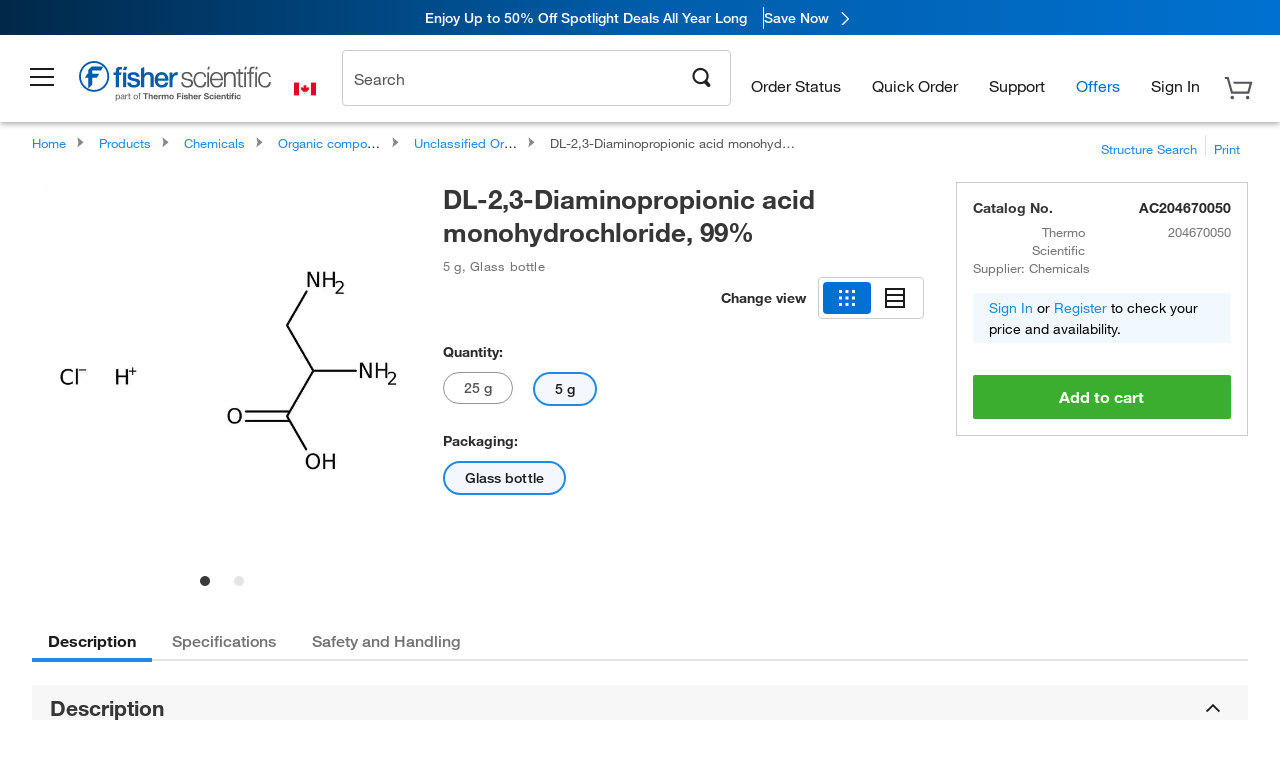

--- FILE ---
content_type: text/css; charset=UTF-8
request_url: https://www.fishersci.ca/etc/designs/fishersci/clientlibs/mobilelibs.2026.1.03-FS.css
body_size: 5224
content:
.new-header-footer-true {
  display: none;
}


.row.no_padding_right_mobile,
.columns.no_padding_right_mobile,
.no_padding_right_mobile {
  padding-right: 0;
}
.small-push-0 {
  position: relative;
  left: 0%;
  right: auto;
}
.small-pull-0 {
  position: relative;
  right: 0%;
  left: auto;
}
.small-push-1 {
  position: relative;
  left: 8.33333%;
  right: auto;
}
.small-pull-1 {
  position: relative;
  right: 8.33333%;
  left: auto;
}
.small-push-2 {
  position: relative;
  left: 16.66667%;
  right: auto;
}
.small-pull-2 {
  position: relative;
  right: 16.66667%;
  left: auto;
}
.small-push-3 {
  position: relative;
  left: 25%;
  right: auto;
}
.small-pull-3 {
  position: relative;
  right: 25%;
  left: auto;
}
.small-push-4 {
  position: relative;
  left: 33.33333%;
  right: auto;
}
.small-pull-4 {
  position: relative;
  right: 33.33333%;
  left: auto;
}
.small-push-5 {
  position: relative;
  left: 41.66667%;
  right: auto;
}
.small-pull-5 {
  position: relative;
  right: 41.66667%;
  left: auto;
}
.small-push-6 {
  position: relative;
  left: 50%;
  right: auto;
}
.small-pull-6 {
  position: relative;
  right: 50%;
  left: auto;
}
.small-push-7 {
  position: relative;
  left: 58.33333%;
  right: auto;
}
.small-pull-7 {
  position: relative;
  right: 58.33333%;
  left: auto;
}
.small-push-8 {
  position: relative;
  left: 66.66667%;
  right: auto;
}
.small-pull-8 {
  position: relative;
  right: 66.66667%;
  left: auto;
}
.small-push-9 {
  position: relative;
  left: 75%;
  right: auto;
}
.small-pull-9 {
  position: relative;
  right: 75%;
  left: auto;
}
.small-push-10 {
  position: relative;
  left: 83.33333%;
  right: auto;
}
.small-pull-10 {
  position: relative;
  right: 83.33333%;
  left: auto;
}
.small-push-11 {
  position: relative;
  left: 91.66667%;
  right: auto;
}
.small-pull-11 {
  position: relative;
  right: 91.66667%;
  left: auto;
}
.small-1 {
  width: 8.33333%;
}
.small-2 {
  width: 16.66667%;
}
.small-3 {
  width: 25%;
}
.small-4 {
  width: 33.33333%;
}
.small-5 {
  width: 41.66667%;
}
.small-6 {
  width: 50%;
}
.small-7 {
  width: 58.33333%;
}
.small-8 {
  width: 66.66667%;
}
.small-9 {
  width: 75%;
}
.small-10 {
  width: 83.33333%;
}
.small-11 {
  width: 91.66667%;
}
.small-12 {
  width: 100%;
}
.small-offset-0 {
  margin-left: 0% !important;
}
.small-offset-1 {
  margin-left: 8.33333% !important;
}
.small-offset-2 {
  margin-left: 16.66667% !important;
}
.small-offset-3 {
  margin-left: 25% !important;
}
.small-offset-4 {
  margin-left: 33.33333% !important;
}
.small-offset-5 {
  margin-left: 41.66667% !important;
}
.small-offset-6 {
  margin-left: 50% !important;
}
.small-offset-7 {
  margin-left: 58.33333% !important;
}
.small-offset-8 {
  margin-left: 66.66667% !important;
}
.small-offset-9 {
  margin-left: 75% !important;
}
.small-offset-10 {
  margin-left: 83.33333% !important;
}
.small-offset-11 {
  margin-left: 91.66667% !important;
}
.small-reset-order,
.small-reset-order {
  margin-left: 0;
  margin-right: 0;
  left: auto;
  right: auto;
  float: left;
}
.column.small-centered,
.columns.small-centered {
  margin-left: auto;
  margin-right: auto;
  float: none;
}
.column.small-uncentered,
.columns.small-uncentered {
  margin-left: 0;
  margin-right: 0;
  float: left !important;
}
.column.small-uncentered.opposite,
.columns.small-uncentered.opposite {
  float: right;
}
.small-top_margin {
  margin-top: 1rem !important;
}
.small-bottom_margin {
  margin-bottom: 1rem !important;
}
.small-right_margin {
  margin-right: 1rem !important;
}
.small-left_margin {
  margin-left: 1rem !important;
}


.show_in_mobile {
  display: block !important;
}
.hide_in_mobile {
  display: none !important;
}


.new-header.mobile-header .grid-layout .columns .columns .promotionBlocks {
  background-position: right 0rem bottom 0rem;
  background-size: 100px !important;
}




.header_wrap #feature-announcement-wrapper {
  top: 8rem;
  margin-right: 5%;
  margin-left: 5%;
}
.new-header .header_wrap #feature-announcement-wrapper {
  margin-right: 1.3rem;
  top: 7rem;
}


.brand_List .inline_list {
  margin: 0 0 0.5rem 0;
}
.brand_List .inline_list li {
  margin-left: 0;
  padding-left: 0;
}
.brand_List .inline_list li a {
  font-size: 1.125rem;
}
.brand_List .general_item_heading .row div {
  padding: 0.75rem 1.25rem;
}


.product_categories_tabs_wraper .general_item_list li {
  font-size: 1rem;
  line-height: 1.35rem;
}


.related_products_carousel_container .carousel_item {
  font-size: 1rem;
  padding: 0 0.5rem;
  min-height: 15.3125rem;
}
.related_products_carousel_container .carousel_item .carousel_item_content .carousel_product_label {
  font-size: 0.84375rem;
}
.related_products_carousel_container .carousel_item .carousel_item_content .carousel_buttons .text_btn {
  margin-top: 0.5rem;
  position: relative;
  display: block;
}
.related_products_carousel_container .carousel_item .carousel_item_content .qty {
  margin-top: 0.2rem;
}
.related_products_carousel_container .carousel_item .carousel_item_content .price {
  font-size: 1rem;
}
.related_products_carousel_container .carousel_item .carousel_item_content fieldset label {
  margin-bottom: 0.5rem;
}


.image_gallery {
  width: 100%;
  margin: 0 0 1rem;
  padding-left: 0;
  padding-right: 0;
}
.collapse {
  display: none;
}
.collapse.in {
  display: block;
}
#InnerItemContainer .tab {
  border-bottom: 1px solid #004985 !important;
}
.mobile_stacked_tab_link[aria-expanded="true"]:after {
  content: "\e6fa";
}
.hb-certificates .product_description_specifications {
  margin-bottom: 10px;
}
.count-circle {
  -webkit-border-radius: 1rem;
  -moz-border-radius: 1rem;
  border-radius: 1rem;
  background: #004985;
  color: #fff;
  font-size: .78125rem;
  margin-left: .35em;
  padding: 0;
  font-weight: 700;
  height: 1.6rem;
  min-width: 1.6rem;
  text-align: center;
  line-height: 1.6rem;
  top: -0.1rem;
  position: relative;
  display: inline-block;
}


.description_wrapper h1 {
  font-size: 1.313rem;
  margin-bottom: 0.0625rem;
}
.product_description_wrapper,
.description_wrapper {
  float: none;
  width: 100%;
  padding-right: 0;
  padding-left: 0;
}
.row.product_description_specifications,
.row.spec_chem.product_description_specifications {
  margin: 0;
  background: #fff;
}
.row.product_description_specifications .product_description,
.row.spec_chem.product_description_specifications .product_description {
  background: #efeced;
}
.row.product_description_specifications.hosted-catalog,
.row.spec_chem.product_description_specifications.hosted-catalog {
  background: none;
}
.brief_spec_table {
  width: 100%;
  margin-bottom: 0.625rem;
}
.discount_price {
  font-size: 1.125rem;
}
.review_area {
  font-size: 1rem;
}
.web_discount {
  font-size: 1rem;
}
.orig_price {
  font-size: 1.125rem;
}
.mobile_more_link {
  font-weight: bold;
  border-style: solid;
  border-width: 1px 0 0;
  border-color: #bbb9b9;
  padding: 0.75rem 0;
}


.product_grid.row .product_grid .product_grid_image {
  height: 6.65rem;
}

.contactus_form .btn_container {
  text-align: center;
}
.contactus_form .btn_container li {
  margin: 0 0.75rem;
}
.contactus_form .contactus_live_chat {
  margin-top: 1rem;
}


.order-status-details .order-details-column-content:last-child {
  border: none;
  border-top: 0.5rem solid #fff;
}
.order-status-details .hyperlinks {
  line-height: 1.875rem;
}
.order-status-details .hyperlinks a {
  padding: 0;
  display: block;
}
.order-status-details .order-details-column-content tbody ul {
  float: left;
}
.order-status-details table.product_table td {
  line-height: 1.25rem;
  padding-bottom: 0.625rem !important;
}
.order-status-details table.product_table tbody {
  border: 0!important;
}
.order-status-details .status_summary {
  background-color: #efeced;
  padding: .5rem;
}
.order-status-details .status_summary div {
  font-weight: 700;
}
.order-status-details .header_summary {
  background-color: #fff;
  padding: .5rem .5rem .5rem 0;
}
.order-status-details .header_summary .status_column {
  padding-right: .5rem;
}
.order-status-details .order_details_expand,
.order-status-details .order_details_shipment_expand {
  width: 100%;
}
.order-status-details table.responsive_table .expanded_header_row {
  text-decoration: none;
}
.order-status-details table.responsive_table .expanded_header_row .ship_table_element {
  padding: 0;
}
.order-status-details table.responsive_table td {
  border-bottom: 1px solid #bbb9b9;
}
.order-status-details table.responsive_table td:nth-of-type(even) {
  background-color: #fff;
}
.order-status-details table.responsive_table tbody:nth-of-type(even) {
  background-color: #fff;
}
.order-status-details table.nonresponsive_table {
  margin-bottom: 0;
}
.order-status-details table.nonresponsive_table th {
  background-color: #efeced;
  color: #2b2b2b;
}
.order-status-details table.nonresponsive_table td {
  background-color: #efeced;
}
.order-status-details table.nonresponsive_table td:nth-of-type(even) {
  background-color: #efeced;
}
.order-status-details table.nonresponsive_table td.status {
  min-width: 0;
}
.order-status-details table.nonresponsive_table td.orderDate {
  min-width: 0;
}
.order-status-details table.nonresponsive_table td.trackingInfo {
  min-width: 0;
}
#ShoppingListPageForm .view_cart_mixed_cart_main {
  border: 0 !important;
}
#ShoppingListPageForm .product_grid_image .product_catalog_img {
  height: auto !important;
}


.order-status-landing .small-12.medium-6.large-6 {
  padding-left: 1.5%;
  padding-top: 1.5rem;
  border-left: none;
}
.order-status-landing .small-12.medium-6.large-6:first-child {
  border-bottom: 1px solid #bbb9b9;
  padding-bottom: 1rem;
  padding-top: 0;
  padding-right: 1.5%;
  padding-left: 1.5%;
}
.order_status_landing table.responsive_table tbody {
  border: none;
}
.order_status_landing .order_options_column {
  text-align: left;
  padding-left: 1.5rem;
}
.order_status_landing .order_detail_column {
  text-align: left;
}
.order_status_landing .order_detail_column .delivery_info .shipped_info,
.order_status_landing .order_detail_column .delivery_info .carrier_info {
  float: left;
  padding-bottom: .5rem;
}
.order_status_landing #os_backordersTab div {
  padding: 1rem;
}
.find_order_number_hover {
  display: none;
  margin-top: -290px;
  margin-left: 0px;
}
.find_order_number_hover .order_number_confirmation {
  border: 3px solid #3377AF;
  padding: 0rem;
  background: #fff;
}
.find_order_number_hover .order_number_confirmation .row {
  background: #fff;
}
.find_order_number_hover .order_number_confirmation .row .confirmation_data {
  background: #fff;
}


.view_cart_mixed_cart_main th.no_wrap p {
  font-weight: bold;
  padding: 0.25rem;
}
.view_cart_mixed_cart_main td.product_subtotal_main {
  float: none;
}
.view_cart_mixed_cart_main td.product_subtotal_main .orig_price {
  margin-bottom: 0rem;
}
.view_cart_mixed_cart_main .product_item_collapse_row .search_filter_details .collapsible_table .collapsible_catalog_no {
  width: auto ;
}
.view_cart_mixed_cart_main .product_item_collapse_row .search_filter_details .collapsible_table .collapsible_price {
  width: auto;
}
.view_cart_mixed_cart_main .availability p,
.view_cart_mixed_cart_main .availability i,
.view_cart_mixed_cart_main .availability h5 {
  padding-left: 7rem;
}
.view_cart_mixed_cart_main .product_catalog_group_row .savegroupto_list,
.view_cart_mixed_cart_main .product_catalog_group_row .request_quote,
.view_cart_mixed_cart_main .product_catalog_group_row .delete_group,
.view_cart_mixed_cart_main .product_catalog_group_row .edit_order {
  display: block;
  text-align: center;
}
.general_table.responsive_table td:nth-of-type(even) {
  
}
.cart-total_extra_spacing {
  width: auto;
}


.main_content_wrapper .left_inset fieldset.checkbox_set .row div {
  white-space: nowrap;
}
.main_content_wrapper .left_inset .cardfield_wrapper {
  width: 18.56rem;
  overflow: visible;
  white-space: nowrap;
  text-align: center;
}
.main_content_wrapper .left_inset .cardfield_wrapper select.card_date {
  width: 8.75rem;
}
.main_content_wrapper .left_inset .cardfield_wrapper input[type='text'] {
  width: 100%;
}
.main_content_wrapper .left_inset .cardfield_wrapper input.card_segment {
  width: 4rem !important;
}
.main_content_wrapper .left_inset .cardfield_wrapper .card_segment_separator {
  display: inline-block;
  width: 0.3125rem !important;
}
.main_content_wrapper .left_inset .cardfield_wrapper .card_date {
  width: 8.75rem !important;
}
.main_content_wrapper .section_header .right a.section_header_link {
  margin-right: 0.625rem;
}



.shipping_info_footer {
  margin-left: auto;
  margin-right: auto;
  width: 13rem;
  float: center;
}
.shipping_info_footer .inline_list > li:first-child {
  margin-left: 1rem!important;
}
.shipping_info_footer .inline_list_mobile {
  white-space: pre-line;
  display: table;
  text-align: center;
  margin-left: auto;
  margin-right: auto;
  width: 13rem;
}
.shipping_info_footer .float_in_mobile {
  float: right;
}
.shipping_info_footer ul li {
  text-decoration: underline;
  font-weight: bold;
  padding-top: 0.75rem;
  float: center;
}
.shipping_info_footer .shipping_options {
  text-align: center;
  display: inline;
  white-space: pre-line;
  margin-left: auto;
  margin-right: auto;
  margin-bottom: -1rem;
  width: 13rem;
}
.shipping_info_footer .shipping_options .continue_btn {
  float: center;
}
.shipping_info_footer .shipping_options .back_btn {
  float: center;
  padding-top: 0.8rem;
  padding-right: 0.5rem;
}


.payment_info_footer {
  margin-left: auto;
  margin-right: auto;
  width: 13rem;
  float: center;
}
.payment_info_footer .inline_list > li:first-child {
  margin-left: 1rem!important;
}
.payment_info_footer .inline_list_mobile {
  white-space: pre-line;
  display: table;
  text-align: center;
  margin-left: auto;
  margin-right: auto;
  width: 13rem;
}
.payment_info_footer .float_in_mobile {
  float: right;
}
.payment_info_footer ul li {
  text-decoration: underline;
  font-weight: bold;
  padding-top: 0.75rem;
  float: center;
}
.payment_info_footer .payment_options {
  text-align: center;
  display: inline;
  white-space: pre-line;
  margin-left: auto;
  margin-right: auto;
  margin-bottom: 0rem;
  width: 13rem;
}
.payment_info_footer .payment_options .continue_btn {
  float: center;
}
.payment_info_footer .payment_options .back_btn {
  float: center;
  padding-top: 0.8rem;
  padding-right: 0.5rem;
}


.recently-purchased-products .width-38-per,
.recently-purchased-products .width-32-per {
  width: 100%;
}
.recently-purchased-products .responsive_table.recently_purchased_table th:first-child {
  width: 100% !important;
}


.general_table.responsive_table th {
  
}
.general_table.responsive_table tfoot td {
  background-color: #dfedf9;
}
.review_cart_table_main td.product_subtotal_main,
.view_cart_mixed_cart_main td.product_subtotal_main {
  padding: 2rem 0.5rem;
  float: none;
}
.review_cart_table_main .product_grid_image .product_catalog_img,
.view_cart_mixed_cart_main .product_grid_image .product_catalog_img {
  float: left;
}
.review_cart_table_main .product_grid_image .product_catalog_main,
.view_cart_mixed_cart_main .product_grid_image .product_catalog_main {
  float: right;
}
.payment_info_footer .payment_options {
  width: 100%;
}
.review_cart_table_main .field_container.qty_field {
  float: right;
}
.payment_info_footer {
  margin-left: auto;
  margin-right: auto;
  width: 100%;
  float: center;
}
.payment_info_footer .payment_options .back_btn {
  float: left;
}
.payment_info_footer .payment_options .continue_btn.submit {
  float: right;
}
.payment_info_footer .inline_list > li:first-child {
  margin-left: 0rem!important;
  margin-left: auto;
  margin-right: auto;
  width: 13rem;
}
.payment_info_footer .inline_list > li {
  margin-left: 0rem!important;
  padding-left: 0rem!important;
}
.payment_info_footer .inline_list_mobile {
  white-space: normal;
  display: block;
  text-align: center;
  margin-left: auto;
  margin-right: auto;
  width: 13rem;
  padding-top: 2rem;
}
.payment_info_footer .inline_list_mobile .delete_group {
  text-align: center;
}
.payment_info_footer .common_modal {
  left: 0;
}
.payment_info_footer .float_in_mobile {
  float: right;
}
.payment_info_footer ul li {
  text-decoration: none;
  font-weight: bold;
  float: center;
}
#signInForm .sign_button {
  width: 30% !important;
}


.fund_tracking_block .fund_tracking_form .apply_to_fund .in_line_form {
  display: flex;
}
.fund_tracking_block .fund_tracking_form table.fund_tracking_main tbody tr > td.header_in_mobile {
  background-color: #565656!important;
  color: #fff;
}
.fund_tracking_block .fund_tracking_form table.fund_tracking_main tbody tr > td.data_in_mobile {
  margin-right: 0rem;
}
.fund_tracking_block .fund_tracking_form table.fund_tracking_main tbody tr > td {
  padding: 0.5rem;
}
.fundtracking_info_footer {
  margin-left: auto;
  margin-right: auto;
  width: 13rem;
  float: center;
}
.fundtracking_info_footer .inline_list > li:first-child {
  margin-left: 1rem!important;
}
.fundtracking_info_footer .inline_list_mobile {
  white-space: pre-line;
  display: table;
  text-align: center;
  margin-left: auto;
  margin-right: auto;
  width: 13rem;
}
.fundtracking_info_footer .float_in_mobile {
  float: right;
}
.fundtracking_info_footer ul li {
  text-decoration: underline;
  font-weight: bold;
  padding-top: 0.75rem;
  float: center;
}
.fundtracking_info_footer .shipping_options {
  text-align: center;
  display: inline;
  white-space: pre-line;
  margin-left: auto;
  margin-right: auto;
  margin-bottom: -1rem;
  width: 13rem;
}
.fundtracking_info_footer .shipping_options .continue_btn {
  float: center;
}
.fundtracking_info_footer .shipping_options .back_btn {
  float: center;
  padding-top: 0.8rem;
  padding-right: 0.5rem;
}


.order-status-tables .general_table.product_table td {
  background-color: #dfedf9;
  font-weight: bold;
}
.order-status-tables .general_table.responsive_table.product_table tr {
  border: medium none;
  margin: 0;
}
.order-status-tables .general_table.product_table tr td:nth-child(2n) {
  background-color: #efeced;
}
.order-status-tables .light-blue-background > tr:first-child td {
  background-color: #dfedf9 !important;
}
.order-status-tables .general_table.product_table .nested-table-styles td:nth-of-type(2n) {
  background-color: #fff !important;
}
.order-status-tables .general_table.responsive_table .light-blue-background > tr:first-child th[scope="row"] {
  background-color: #0B4A84 ;
}
.order-status-tables .display-in-two-lines:before {
  text-align: left;
  width: 100%;
}
.order-status-tables .display-in-two-lines {
  text-align: left!important;
  line-height: 1.5rem;
}
.order-status-tables .content-only {
  text-align: left !important;
}
.order-status-tables .content-only:before {
  content: none !important;
}
.order-status-tables .btn.primary {
  display: none;
}
.order-status-tables .inner_table_alt_white tbody > tr > td:nth-child(odd) {
  background-color: #fff;
}
.order-status-tables .general_table.product_table.responsive_table .light-blue-background .blue_background {
  background-color: #005DAA;
}


.hero {
  height: auto;
  position: relative;
}
.hero .hero_text {
  width: 92%;
  margin: 0 auto;
  padding: 1rem;
  position: static;
  height: 100%;
}
.hero .hero_text h1 {
  margin-bottom: 1rem;
  font-size: 1.75rem;
}
.hero .hero_text h1 span {
  font-size: 1.125rem;
}
.hero .hero_text h1 span.beta {
  font-size: 1.75rem;
}
.hero .hero_text p {
  font-size: 1.125rem;
}
.hero.healthcare .hero_text h1 {
  font-size: 1.25rem;
}
.hero.healthcare .hero_text h1 span.beta {
  font-size: 1.25rem;
  padding: 0 0.25rem;
  line-height: 1.5rem;
}




.top-banner .brand-logo img {
  max-width: 40%;
}
.top-banner .banner-content-wrapper {
  position: relative;
  min-height: 21rem;
}
.top-banner .banner-content-wrapper.columns {
  padding-right: 0;
  padding-left: 0;
}
.top-banner .banner-content-wrapper img {
  width: 100%!important;
}
.top-banner .banner-content-wrapper .banner-content {
  position: absolute;
  bottom: -1rem;
  padding: 1rem;
  margin: 0 0.5rem;
  width: 96%;
  background: rgba(255, 255, 255, 0.75);
  color: #2b2b2b;
}
.top-banner .banner-content-wrapper .banner-content h2 {
  font-size: 1.75rem;
}
.top-banner .banner-content-wrapper .banner-content a {
  color: #fff;
  margin: 0.5rem 0 0;
}
.top-banner .banner-content-wrapper .banner-content a.banner-cta-mobile {
  display: inline-block;
  background-repeat: repeat-x;
  background-position: top left;
}
.top-banner nav {
  margin-top: 2rem;
  border-top: 1px solid #bbb9b9;
  border-bottom: 1px solid #bbb9b9;
}
.top-banner nav ul li a {
  width: 100%;
}
.goldBrandsBanner .top-banner .nav_container,
.navBanner .top-banner .nav_container {
  float: right!important;
}


.offer_block_grid ul li div:first-child {
  height: auto;
}
.offer_block_grid ul li div:first-child .offer_thumb_background {
  display: none;
}
.offer_block_grid ul li div:first-child h3,
.offer_block_grid ul li div:first-child a,
.offer_block_grid ul li div:first-child p {
  width: 100%;
}
.offer_block_grid ul .new_offer,
.offer_block_grid ul .hot_deal,
.offer_block_grid ul .savings_event,
.offer_block_grid ul .limited_time {
  position: relative;
  margin-left: -1.1rem;
  display: inline-block;
  margin-bottom: 1rem;
  margin-top: -0.5rem;
  padding: 0.625rem 1.5rem 0.625rem 0.625rem;
}
.offer_block_grid ul .new_offer:after,
.offer_block_grid ul .hot_deal:after,
.offer_block_grid ul .savings_event:after,
.offer_block_grid ul .limited_time:after {
  right: 0;
  left: auto;
  border-bottom: 1.25rem solid transparent;
  border-right: 0.9375rem solid white;
  border-top: 1.25rem solid transparent;
  border-left: 0;
  bottom: 0;
  color: white;
  content: "";
  display: block;
  height: 0;
  position: absolute;
  width: 0;
  z-index: 2;
}
.offer_block_grid ul .new_offer:before,
.offer_block_grid ul .hot_deal:before,
.offer_block_grid ul .savings_event:before,
.offer_block_grid ul .limited_time:before {
  border-left: none;
  border-top: none;
  border-bottom: none;
}
.offer_block_grid ul .limited_time {
  padding: 0.625rem 1.5rem 0.625rem 1rem;
}


.featured_product_grid .featured_product_grid_item {
  margin-bottom: 1rem;
}


.special_offer_block_row .specialOfferBlock p {
  padding-bottom: 0;
}
.special_offer_block_row .specialOfferBlock a.btn {
  position: static;
  bottom: auto;
}


.hero.guest-user {
  padding: 1rem;
  background: url("/etc/designs/fishersci/images/hero-guest-user-bkg-mobile.jpg") no-repeat 0 0;
  -webkit-background-size: cover;
  -moz-background-size: cover;
  -o-background-size: cover;
  background-size: cover;
}
.hero .hero_content h1 {
  padding: 1rem 0 0;
  font-size: 1.5rem;
  margin-bottom: 0.5rem;
}
.hero .hero_content h1 span {
  top: 0.25rem;
  font-size: 0.9375rem;
}
.hero .hero_content p {
  font-size: 1rem;
  width: 100%;
  margin: 0 auto 1.25rem;
}
.hero .hero_content p:last-child {
  margin: 0 auto;
}
.hero .hero_content ul {
  list-style: none;
  overflow: auto;
  width: 100%;
  margin: 0 auto 1rem;
}
.hero .hero_content ul li {
  display: block;
  width: 100%;
  padding-bottom: 0;
  margin: 0 0 1rem;
}
.hero .hero_content ul li a img {
  display: none;
}
.hero .hero_content ul li a span {
  position: static;
}
.hero .hero_content ul li a:hover,
.hero .hero_content ul li a:focus {
  text-decoration: none;
}
.hero .hero_content ul li a span {
  top: 0 !important;
}
.hero .hero_content ul li p {
  
  display: none;
}


#kampyleButton {
  display: none;
}


.recently-purchased-products.edit-requisitions .icon_Information_Circle {
  display: block;
  margin-top: 0.5rem;
  margin-bottom: 0.5rem;
}
.recently-purchased-products.edit-requisitions tfoot > tr:first-child td {
  padding: 0.75rem 0.5rem;
}
.recently-purchased-products.edit-requisitions tfoot .shipping_txt {
  text-align: left;
}
.recently-purchased-products.edit-requisitions .sub_total {
  background-color: #dfedf9;
}

.ImageAndRTE .responsive_table tbody > :first-child,
.textAndHTML .responsive_table tbody > :first-child {
  display: none;
}


.resourcesListing .text_image_resource_grid .text_image_block_grid {
  margin: 1.5rem 0;
}


.column_control .col-control-bg {
  background: none!important;
}


.videos .optional_carousel {
  margin: 1rem 4rem 0 1rem;
}
.videos .csSlideWrapper .csPrev,
.videos .csSlideWrapper .csNext {
  background: rgba(255, 255, 255, 0.5);
}
#videoModal {
  margin: 0;
}
#videoModal .outer-container {
  position: relative;
  height: 0;
  padding-bottom: 56.25%;
}
#videoModal .BrightcoveExperience {
  position: absolute;
  top: 0;
  left: 0;
  width: 100%;
  height: 100%;
}
#videoModal #videoModal #videoPlaceHolder {
  margin-top: 0;
}
.html5carouselbrightcovewrapper {
  height: 150px !important;
}
.html5brightcovewrapper {
  height: 300px !important;
}


.full_width_layout .featuredAds,
.full_width_layout .promotionBlocks {
  background-image: none;
}


.hero_carousel_container .topLeft .headLine,
.hero_carousel_container .topRight .headLine,
.hero_carousel_container .bottomLeft .headLine,
.hero_carousel_container .bottomRight .headLine,
.hero_carousel_container .topLeft .bodyCopy,
.hero_carousel_container .topRight .bodyCopy,
.hero_carousel_container .bottomLeft .bodyCopy,
.hero_carousel_container .bottomRight .bodyCopy,
.hero_carousel_container .topLeft .ctaText,
.hero_carousel_container .topRight .ctaText,
.hero_carousel_container .bottomLeft .ctaText,
.hero_carousel_container .bottomRight .ctaText {
  max-width: 100%;
}
.hero_carousel_container .topLeft .headLine,
.hero_carousel_container .topRight .headLine,
.hero_carousel_container .bottomLeft .headLine,
.hero_carousel_container .bottomRight .headLine {
  max-height: 95px;
  font-size: 33px;
  line-height: 36px;
}
.hero_carousel_container .topLeft .bodyCopy,
.hero_carousel_container .topRight .bodyCopy,
.hero_carousel_container .bottomLeft .bodyCopy,
.hero_carousel_container .bottomRight .bodyCopy,
.hero_carousel_container .topLeft .ctaText,
.hero_carousel_container .topRight .ctaText,
.hero_carousel_container .bottomLeft .ctaText,
.hero_carousel_container .bottomRight .ctaText {
  max-height: 90px;
  font-size: 22px;
}
.hero_carousel_container .topLeft .bodyCopy,
.hero_carousel_container .topRight .bodyCopy,
.hero_carousel_container .bottomLeft .bodyCopy,
.hero_carousel_container .bottomRight .bodyCopy {
  line-height: 26px;
  padding-top: 10px;
}
.hero_carousel_container .topLeft .ctaText,
.hero_carousel_container .topRight .ctaText,
.hero_carousel_container .bottomLeft .ctaText,
.hero_carousel_container .bottomRight .ctaText {
  padding-top: 20px;
}
.hero_carousel_container .topLeft,
.hero_carousel_container .topRight,
.hero_carousel_container .bottomLeft,
.hero_carousel_container .bottomRight {
  margin: 20px 25px;
}


.promo-code-row .promoCodeApply {
  float: left;
  line-height: 0.6rem;
}
.promo-code-row .padding_medium_right {
  padding: 0;
}
.promo-code-row .left_triple_margin,
.promo-code-row .right_triple_margin {
  margin-left: 0;
  margin-right: 0;
}
.in-cart-promo-container.empty-cart-promo .large-block-grid-2 > li {
  width: 100%;
}
.in-cart-promo-container .offer_block_grid.columns {
  padding-left: 0;
}
.in-cart-promo-container .offer_block_grid ul li > div:first-child a {
  width: 90%;
}


.fisher-theme a,
.fisher-theme span {
  padding: 0 2px;
  font-size: 0.89rem;
}


.wrapper-dropdown {
  width: 115px;
  font-size: 0.75rem;
  padding: 3px;
  margin: 7px 0 0 5px;
  float: right;
}
.wrapper-dropdown .sort-text {
  overflow: hidden;
  text-overflow: ellipsis;
  white-space: nowrap;
  max-width: 79px;
  margin-top: 5px;
}
.wrapper-dropdown .divider {
  width: 33px;
  height: 42px;
}
.wrapper-dropdown .divider span {
  top: 17%;
}
.wrapper-dropdown .dropdown {
  font-size: inherit;
}


.replaced.checked:before {
  margin-left: -1px;
  margin-top: -4px;
  vertical-align: top;
}



.gds_col_wrapper {
  padding: 0;
}
.lnav_gds_form .simple_list .replaced.checked::before {
  margin-left: 2.375rem;
}
.gds_general_search {
  background: #f7f7f7;
}
.gds_general_search * {
  font-size: .875rem;
}
.gds_general_search .selection_Label_legacy {
  display: none;
}
.gds_general_search .selection_Label_gds {
  padding: 1rem 0.5rem 0 0;
  display: block;
  float: right;
}
.gds_general_search .selection_Label_legacy {
  display: none;
}
.gds_general_search .selection_Label_gds {
  padding: 1rem 0.5rem 0 0;
  display: block;
  float: right;
}
.gds_general_search .selection_Label_gds span {
  font-weight: normal;
  color: #54545c;
}
.gds_general_search .search_result_item {
  margin-top: 1rem;
  padding: 1rem 1.5%;
  background-color: #fff;
  border-bottom: 0px solid #b2b2b2;
}
.gds_general_search .search_result_item .result_desc {
  display: -webkit-box;
  -webkit-line-clamp: 3;
  -webkit-box-orient: vertical;
  overflow: hidden;
  font-size: .875rem;
  text-overflow: ellipsis;
}
.gds_general_search .bottom_margin {
  margin: 0 0;
  padding-bottom: 1rem;
  border-bottom: 0.063rem solid #ccc;
}
.gds_general_search .breadcrumb_section,
.gds_general_search .iaWrapper,
.gds_general_search .bottom_margin {
  padding-left: 1.5%;
  padding-right: 1.5%;
}
.gds_general_search .result_count {
  padding-top: 1rem;
}
@media only screen and (max-width: 370px) {
  .gds_general_search .result_count *,
  .gds_general_search .bottom_margin * {
    font-size: 0.75rem !important;
  }
  .gds_general_search .selection_Label_gds {
    padding-right: 0.1875rem;
  }
  .gds_general_search .wrapper-dropdown {
    width: 5.8125rem;
  }
}


--- FILE ---
content_type: application/javascript; charset=UTF-8
request_url: https://www.fishersci.ca/etc/designs/fishersci/clientlibs/commercelibs/legacy/fs-app.js?v=2026.1.03-FS
body_size: 22296
content:
/**
 * fs-app.js
 * @author	multi
 * @created	2013.0116
 * @version	2014.0415
 * @desc	Combined javascript files to reduce HTTP requests
 * @fixes
 *	8370
 *  8423 - c00uav
 * @history
 *	2013.0515	u00n7z	Moved NeedItNow object to its own js file (needItNow.js)
 * 	2013.0807	u00n7z 	Fixed a gang of formatting errors, possible Harvest glitch
 * 	2014.0202	u00n7z 	adjust Availability logic for Rapid Order, etc
 */



/* --------------------- Start jquery.tooltip.pack.js ------------------------------ */

/**
 * jquery.tooltip.pack.js
 * @author	Jon Reider	(u00n7z)
 * @version	2012.1015
 * @desc
 *	Simple plugin for jQuery to show HTML tooltips on specified elements
 * @history
 *	2012.1015	u00n7z	Updated to handle dynamic title swapping for PPRD
 */
(function($){
    $.fn.toolTip = function(options) {


        /**
         * Default values
         */
        var defaults = {
            opacity: '1',
            mouseMove: true,
            fadeIn: 100,
            fadeOut: 0
        };

        /**
         * Set up options
         */
        var options = $.extend(defaults, options);


        /**
         * Always return the jQuery object to allow for chainability.
         */

        return this.each(function() {
            var elem = $(this);

            /**
             * grab the title attribute
             */
            var title = elem.attr('title');


            /**
             * Only show tooltip if the title is empty
             */
            if(title != '') {


                /**
                 * Set up the DIV to hold the tip
                 */
                var tooltip = $('<div id="tooltip">');

                /**
                 * Remove the title attribute's to avoid the native tooltip from the browser
                 */
                elem.attr('title','');


                /**
                 * Mouse over events
                 */
                elem.hover(function(e) {

                        /* Handle dynamic title attribute switching (PPRD Q4 - 2012) */
                        if(elem.attr('title') !== ''){
                            title = elem.attr('title');
                            elem.attr('title','');
                        }

                        /* Add the tip to the body */
                        tooltip.hide().appendTo('body')
                            .html(title)
                            .hide()
                            .css({
                                'background-color' : options.background,
                                'color' : options.color,
                                'opacity' : options.opacity,
                                'border-width' : options.borderWidth,
                                'border-color' : options.borderColor,
                                'border-style' : options.borderStyle,
                                'font-weight' : options.fontWeight,
                                'top': e.pageY + 10,
                                'left': e.pageX + 20
                            })
                            .fadeIn(options.fadeIn);

                    },

                    /**
                     * Mouse out events
                     */
                    function() {
                        tooltip.fadeOut(options.fadeOut,function(){
                            $(this).remove(); //remove the tooltip
                        });
                    });
            }

            /**
             * If option to have tip follow - mouse move the tooltip will follow the plugin
             */
            if(options.mouseMove) {
                elem.mousemove(function(e) {
                    tooltip.css({
                        top: e.pageY + 10,
                        left: e.pageX + 20
                    });

                });
            }
        });

    }
})(jQuery);



/* --------------------- End jquery.tooltip.pack.js ------------------------------ */


/* --------------------- Start product-availability.js ------------------------------ */



/**
 * product-availability.js
 * Jon Reider	(u00n7z)	<jon.reider@thermofisher.com>
 * @created 2012.0305
 * @version 2013.0416
 * Javascript file to handle common Product Availability tasks
 */
/**
 * Changelog
 * User		Date		Description
 * u00n7z		2012.0306	Created
 * u00n7z		2012.0426	Implemented custom tooltip plugin solution
 * u00n7z		2012.0509	6037 - Fix
 * c00ujg      	2012.0515   6096 - Fix
 * u00n7z		2012.0517	6118 - Fix
 * u00n7z		2012.0524	6183 - Fix - add left nav accessory availability code
 *	***** Q3 *****
 * u00n7z		2012.0626	Add code to dynamically show 'Check Availability' buttons
 * u00n7z		2012.0802	Get session ID (LBCID) and pass into all AJAX calls
 * 						Update logic to show availability messages based on JSON flags
 *							TD6815 - Details tab - check for instance of 'show availability'
 * u00n7z		2012.0815	TD6891	- extra line break
 *	***** Q4 *****
 * u00n7z		2012.0911	Add product page redesign tooltips
 * u00n7z		2012.1010	PPRD updates
 * u00n7z		2012.1023	Check avail issue
 * u00n7z		2012.1101	Check avail links showing on ProdCompare.  Add env. flag to turn this off
 * u00n7z		2012.1112	Layout changes to SKU page caused Check Availability links to stop being created - fixed
 * u00n7z		2012.1113	Dual check availability links showing up on Lean Lab preferred item SKU page
 * u00n7z		2012.1128	Extra messaging for SKU page check availability
 *	***** Q1 2013 *****
 * u00n7z		2012.1207	QuickView upgrades for Q1 2013 - check availability
 * u00n7z		2012.1217	QuickView upgrades for Q1 2013 - check availability
 */



/**
 * u00n7z
 * @created	2012.0723
 * @version	2013.0424
 * PA2 - Loop through all availability icons and prepend a 'Check Availability' button only if the data-show-check-availability=true
 * 2012.0730 - only loop if help icon is available (indicating that user is registered and has account chosen
 * 2012.1016 - updated for PPRD - append to qty field
 * 2012.1218 - set up as a simple object so we can call as a function (quick view)
 * 2013.0424 - add Check Availability links for Guest and Mini Registered Users
 * 2013.0109 - update code for guest users - unlike registered users, check availability links are not created but have their click event bound
 */
var CheckAvailability = {

    init:	function(){

        dev.log('init() called from CheckAvailability object in product-availability.js');
        $('body').delegate('.gu-check-avail-controls form,#mruZip','submit',function(e){
            e.preventDefault();
        });
        //listen to ZipCode field
        $('body').delegate('#qa_gu_zipcode','keyup',function(e){
            var keycode = (e.keyCode ? e.keyCode : e.which);
            if(keycode === 13){
                $('#qa_guest_check_avail_btn').click();
            }
        });
        $('body').delegate('#zipCodeMru','keyup',function(e){
            var keycode = (e.keyCode ? e.keyCode : e.which);
            if(keycode === 13){
                e.preventDefault();
                $('#qa_mru_zip_btn').click();
            }
        });

        //Hide CheckAvailbility links in the shopping cart
        if(env.origin === 'cart'){
            $('[data-ecs="delivery-data"] .guest').hide();
        }
        try {

            dev.log("env.userType = " + env.userType);

            var origin = '',
                qty_field = '',
                fromGuidedSelling = false,
                fromCart = typeof env.origin !== 'undefined' && env.origin === 'cart' && $('#accessories_modal').length == 0 ? true : false,
                availabilityIconObject = {};

            /**
             * For NeedItNow - cart does NOT offer check availability on cart items
             * but needs it for the NeedItNow modal
             * Set the 'each' object below to be explicit and target the Nin modal
             * Only add listener to those that weren't already on the screen (issue introduced with GUE)
             *
             */

            availabilityIdentifierObject = env.userType === 'R'  ||  (env.userType === 'M' && env.zipInProfile !=="")?
                ( !fromCart ? $('[data-show-check-availability="true"]') : $('[data-show-check-availability="true"]','.nin-container') ) :
                ( !fromCart ? $('[data-pa-element="check-availability-button-no-reg"]'): $('[data-pa-element="check-availability-button-no-reg"]','.nin-container').not('[data-listening]') );

            /* loop through each availability identifier (icon for registered users and check avail link for guests) and create or bind check avail. link if 'true' */
            $(availabilityIdentifierObject).each(function (i) {


                /* Misc vars */
                var element = $(this),
                    elParent = $(this).parent(),
                    fromSavingsAndAlt = false,
                    fromeCMSCarousel = false;
                // if(typeof element.data('events') !== 'undefined'){
                // if (element.data('events').click.length){ return true; };
                // }

                //Add attribute to show link is being 'listened' to
                element.attr('data-listening','true');

                /* Savings and Alternates are offered outside of quick-view now, we need to handle just like quick-view */
                fromSavingsAndAlt = $(element).closest('td').attr('data-origin') === 'savingsAndAlternate' ? true : false;

                //eCMS Carousel - handle differently
                fromeCMSCarousel = elParent.data('origin') === 'eCMS-Carousel' ? true : false;

                /* Determine parent - if TD is parent element, it's an ordering table, if DIV, it's the Item Detail order box */
                switch (elParent.prop('tagName')) {
                    case 'FIELDSET':
                        origin = "ItemDetail";
                        break;
                    case 'DIV':
                        origin = "ItemDetail";
                        break;

                    default:
                        origin = "OrderingTable";
                        break;
                }

                /* Check parent element and find qty field */
                if (origin !== 'undefined' && origin !== 'ItemDetail') {

                    dev.log("CheckAvailability.init() origin !== 'undefined' && origin !== 'ItemDetail'");

                    /* Logic to handle Product Compare / QuickView / Product Substitution - different layout than product / item pages - quantity column is the parent TD */
                    if (env && env.hasOwnProperty('origin')) {
                        dev.log("env && env.hasOwnProperty('origin')");


                        if(env.origin == "accessories-modal" || env.origin === "RecentlyPurchased"){
                            qty_field = element.closest('tbody').find('[data-pa-element="qty-column"]')
                        }
                        else if(env.origin == "ProductCompare"){
                            qty_field = element.closest('div');
                        }
                        else if(env.origin =="RapidOrder" && element.attr('id') != 'qa_check_availability_all'){
                            qty_field = element.closest('div');
                        }
                        else if(env.origin=="ItemDetail" && origin=="OrderingTable"){
                            qty_field = element.closest('tbody').find('[data-pa-element="qty-column"]').not('[show-availability="false"]');
                        }
                        else if(env.origin == 'quickview' || env.origin == 'ProductSubstitution' || env.origin == 'cart' ){
                            qty_field = element.closest('tbody').find('[data-pa-element="qty-column"]').not('[show-availability="false"]');
                        }

                    } else {
                        dev.log("!env && !env.hasOwnProperty('origin')");

                        qty_field = element.closest('tbody').find('[data-pa-element="qty-column"]').not('[show-availability="false"]');
                    }

                } else {

                    if (env && env.hasOwnProperty('origin') && env.origin == "accessories-modal") {
                        return true;
                    }


                    dev.log("CheckAvailability.init() origin === 'undefined' && origin === 'ItemDetail'");

                    /* SKU Page */
                    var availIcon = $('#SKUQtyContainer').offsetParent().find('[data-show-check-availability]');

                    /* Hide help icon for SKU pages if check-avail is false for closest icon */
                    var SKUShowAvail = $(availIcon).attr('data-show-check-availability');

                    if (SKUShowAvail == 'false') {
                        $('[data-pa-element="pa-avail-help-icon"][data-origin="ItemDetail"]').hide();
                    }

                    if(env.origin === 'LSAS'){
                        qty_field = element.closest('tbody').find('[id^=qa_item_avail_price_availability_row_]');
                    } else if(env.origin=== 'quickview'){
                        qty_field = element.closest('tbody').find('[data-pa-element="qty-column"]').not('[show-availability="false"]');
                    } else {
                        qty_field = element.offsetParent().find('[data-pa-element="qty-column"]');
                    }
                }

                /* Is this from guidedSelling? */
                fromGuidedSelling = typeof(elParent.attr('data-origin')) !== 'undefined' && elParent.attr('data-origin') === 'guidedSelling' ? true : false;

                //Preferred products find 2 qty fields for non-preferred products. Select the first one.
                if(qty_field.length > 1){
                    qty_field = qty_field[0];
                }

                if(fromGuidedSelling || fromSavingsAndAlt || fromeCMSCarousel){
                    qty_field = element.closest('[data-pa-element="qty-column"]');
                }

                /* Call createOrBindCheckAvailabilityButton to create buttons and listeners */
                createOrBindCheckAvailabilityButton($(qty_field), i);

            });

            // Add listeners to Check Availability links for guests and minis - check for preexisting events to prevent multiple listeners
            if (env.userType !== 'R'){
                $('[data-pa-element="check-availability-button-no-reg"]').each(function(){
                    var $this = $(this);
                    var $events = $this.data('events');
                    //OK to add for 'provide' link in cart
                    if(typeof $events === 'undefined' || $this.attr('id') === 'qa_guest_check_availability_cart'){
                        $this.off("click").click( clickCheckAvailFromGuestPopup );
                    }
                })
            }

            // initial load binding for 'checkAvailability'
            window.checkAvailabilityPromise = $.Deferred();
            checkAvailabilityPromise.then(function(){
                if (env.userType !== 'R'){
                    $('[data-pa-element="check-availability-button-no-reg"]').each(function(){
                        var $this = $(this);
                        var $events = $this.data('events');
                        //OK to add for 'provide' link in cart
                        if(typeof $events === 'undefined' || $this.attr('id') === 'qa_guest_check_availability_cart'){
                            $this.off("click").click( clickCheckAvailFromGuestPopup );
                        }
                    })
                }
            });


        } catch (err) {
            dev.log('#######################CheckAvailability.init()# ' +err.message)
        }
    }

}

function clickCheckAvailFromGuestPopup(e) {
    e.preventDefault();
    if(e.handled){ return false }
    var $this = $(this);
    var element = e.data && e.data.element !== 'undefined' ? e.data.element : $this,
        mode = e.data && e.data.mode !== 'undefined' ? e.data.mode : "";
    var isFromCart = env.origin === 'cart' ? true : false;
    var isAccessoriesModal = $('#accessories_modal').length > 0;
    var isFromGuidedSelling = $this.closest('[data-pa-element="availability-column"]').data('origin') === 'guidedSelling' ? true : false;
    var isGuest = (env.userType === "G");
    // env.regNoAcct is a string sometimes and a boolean others. This will cast it to a boolean.
    var regNoAcct = typeof env.regNoAcct==="string" ? env.regNoAcct ==="true" : env.regNoAcct;
    var isRegNoAcc= (env.userType === "RNoAcct" || regNoAcct);
    var isMRU = (env.userType === "M");
    var isFromLSAS = env.origin === 'LSAS' ? true : false;
    var isFromRapidOrder = env.origin === 'RapidOrder' ? true : false;
    var isFromQuickView = env.origin === 'quickview' ? true : false;
    var isFromeCMSCarousel = $this.closest('[data-pa-element="availability-column"]').data('origin') === 'eCMS-Carousel' ? true : false;
    var isMRUWithZip = (env.userType === 'M' && env.zipInProfile !== "") ? true: false;
    var parentEl;

    env.regNoAcct = isRegNoAcc;
    //Track Edit Zip for SC
    if(mode === 'edit'){
        Common.trackUIEvent('Check Availability: Edit Zip');
    }

    try {

        var calloutClass = env.userType === 'M' ? 'gu-callout-mru-container' : 'gu-callout-container';

        var htmlTemplate =	'<div class="callout-container ' + calloutClass + '">'  +
            '<div class="callout border-callout gu-callout">'  +
            '<div class="gu-close-callout close-callout" id="close-callout-container"><span class="guCloseIco font_icon icon_Remove"></span></div>' +
            '<div class="callout-content gu-callout-content clear-both" data-target="' + e.target.id + '">_CONTENT_</div><b class="border-notch notch"></b><b class="notch"></b></div></div>';

        /* Get content from data-message attribute */
        var args = {
            'element': element,
            'position':	$this.offset(),
            e:e
        }

        // FOR INC1884186 - To display message for Registered user when no account selecetd
        if (isGuest || isRegNoAcc) {
            //the popup looks different for guests
            args.template = htmlTemplate;
            args.content = element.attr('data-message');
        } else if (isMRU) {
            args.content = '<div id="qa_check_avail_MRU_nozipcd">' +
                '<p> Do you know you can now view availability of products in your area? </p>' +
                '<p> Add your address to your <a href="/shop/edituserview?storeId=10652&langId=-1">profile</a> to take advantage of this feature. </p>' +
                '</div>'
        }

        /* fire directly the ajax call if zipcopde was saved in cookie */
        /* validate qty first - not the best way to do this TODO: change this later*/
        if (env.origin !== 'ItemDetail') {
            parentEl = $this.closest('tbody');
        } else {
            parentEl = $this.closest('.product_add_to_cart');
        }

        //Guided Selling / eCMS
        if(isFromeCMSCarousel || isFromGuidedSelling){
            parentEl = $this.closest('li');
        }

        var isFromXref = false
        if (typeof $(parentEl).attr('data-is-xref') !== "undefined") {
            isFromXref = true;
        }
        var shoppingCartElement = $(parentEl).find('[name="shoppingCartQty"]');
        var shoppingCartQty = $(shoppingCartElement).val();
        
        if(isFromQuickView) {
        	shoppingCartQty = $(shoppingCartElement).val().trim() || 1;
        }

        if (isFromXref || isFromLSAS) {
            shoppingCartElement = $(parentEl).find('[name="qty"]');
            shoppingCartQty = $(shoppingCartElement).val();
        }

        if (env.origin == "ProductCompare") {
            uomIndex = $this.closest('td').attr('data-index');
            shoppingCartElement = $('#qa_prdcmpr_qty_' + uomIndex);
            shoppingCartQty = $(shoppingCartElement).val();
        }

        //Fix for cross refs in item detail page
        if(typeof shoppingCartQty === 'undefined' && env.origin == 'ItemDetail'){
            parentEl = $this.closest('tbody');
            shoppingCartElement = $(parentEl).find('[name="shoppingCartQty"]');
            shoppingCartQty = $(shoppingCartElement).val();
        }


        var vQty = Common.validQty(shoppingCartQty);
		
		//if valid quantity and quantity error message present, remove qty error message
		if((vQty == true) && ($(shoppingCartElement).siblings('[id^="qa_qty_error_"]').length > 0)) {
			$(shoppingCartElement).siblings('[id^="qa_qty_error_"]').remove();    	
		} else if(!(vQty == true)) {
			var noQty = true;
		}

        /* zip code is saved in cookie for guest users and read from session for MRU */
        if(isGuest) {
            var savedZipCode = $.cookie("shipZipCode");
        } else if (isMRU) {
            var savedZipCode = env.zipInProfile;
        }

        if ( (savedZipCode && mode !== 'edit') || (env.origin !=="RapidOrder" && !(vQty && typeof (vQty[0]) === "undefined") && !isFromGuidedSelling) ) { // fire ajax call right away - no popup

            if(env.origin === 'RapidOrder' && $(this).attr("name")=='qa_check_availability_all'){
                hiddenTrigger  = $("#qa_guest_check_availability_all");
            }
            else if(env.origin === 'quickview'){
                hiddenTrigger = $this.closest('td').find('[id^=qa_guest_check_availability_]').next();
            }
            else{
                hiddenTrigger = $this.next();
            }

            dev.log("!Trigger click on hidden check avail anchor with id:" + hiddenTrigger.attr("id")+" in fs-app");

            //Handle guided selling and eCMS carousel differently
            if(isFromGuidedSelling || isFromeCMSCarousel  || isFromLSAS){
                $(this).siblings('[id^="qa_qty_error_"]').remove();
                hiddenTrigger = $this.next();
            }

            if(mode ==='edit'){
                if(vQty[0] ||(!vQty[0] && vQty[1] === 'nullNum')){
                    //remove any existing msgs
                    $(shoppingCartElement).siblings('[id^="qa_qty_error_"]').remove();
                    Common.doCallOut(args);
                } else {
                    if(vQty[1] !== 'nullNum'){
                        if(env.origin !== 'LSAS'){
                            opt = {};
                            addQtyErrorMsg($(shoppingCartElement), vQty[1], opt);
                        } else {
                            lsasAvailabilityError({
                                itemQuantity: shoppingCartQty,
                                checkAvailLink : $this,
                                catalogID : $this.closest('tbody').find('[name="catID"]').val()
                            });
                        }
                    }
                }
            }
            else if(env.origin == "RapidOrder") {
                e.stopPropagation();
                if($('#qa_check_availability_all').hasClass('disabled') == true){
                    return;
                }
                RapidOrder.handleCheckAvailability(hiddenTrigger);
            }
            else if(env.origin !== 'cart' && savedZipCode && !noQty){
                hiddenTrigger.click();
            }

            if((!savedZipCode || noQty) && !isFromCart){
                if(vQty[0]){ //||(!vQty[0] && vQty[1] === 'nullNum')
                    //remove any existing msgs
                    $(shoppingCartElement).siblings('[id^="qa_qty_error_"]').remove();
                    Common.doCallOut(args);
                    $("#qa_gu_zipcode").focus();
                } else {
                    if(env.origin !== 'LSAS'){
                        opt = {};

                        if(env.origin === 'ItemDetail'){
                            opt.showMessageInline = true;
                        }

                        if( (!isRegNoAcc && !isMRU) || isGuest || (isMRU && isMRUWithZip) ){
                            addQtyErrorMsg($(shoppingCartElement), vQty[1], opt);
                            return;
                        }
                    } else {
                        lsasAvailabilityError({
                            itemQuantity: shoppingCartQty,
                            checkAvailLink : $this,
                            catalogID : $this.closest('tbody').find('[name="catID"]').val()
                        })
                    }
                }
            }
        } else {
            //Logic was changed to check qty first before showing ZIP modal for guests / no zip
            if(vQty ){ //||(!vQty[0] && vQty[1] === 'nullNum')
                //remove any existing msgs
                $(shoppingCartElement).siblings('[id^="qa_qty_error_"]').remove();

                //For guests on Rapid Order w/ no zip on file
                if(!isFromRapidOrder && !isFromGuidedSelling){
                    if(!isRegNoAcc){
                        Common.doCallOut(args);
                    }
                } else {
                    if(isFromRapidOrder){
                        if(($('.rapidOrderTable [data-haserrors="true"]').length !== 0 || isMRUWithZip) &&
                            $(this).attr("name")=='qa_check_availability_all'){
                            $("#qa_guest_check_availability_all").click();
                        }
                        else if(vQty[0] !== "undefined" && vQty[0] == false
                            && $(this).attr("id")!='qa_guest_check_avail_edit_link'
                            && $(this).attr("name")!='qa_check_availability_all' ){
                            return;
                        }
                        else {
                            Common.doCallOut(args);

                            //Remove any existing error messages...
                            if(window.RapidOrder){
                                RapidOrder.doBigMessages({
                                    removeExisting:	true,
                                    removeAndReturn:true
                                });
                            }
                        }
                    } else {
                        //Guided Selling, eCMS, etc..
                        if(typeof (vQty[0]) !== "undefined" && (!savedZipCode || mode === 'edit')){
                            opt = {};
                            addQtyErrorMsg($(shoppingCartElement), vQty[1], opt);
                        } else {
                            Common.doCallOut(args);
                        }
                    }
                }
            } else {
                if(env.origin !== 'LSAS'){
                    opt = {};
                    addQtyErrorMsg($(shoppingCartElement), vQty[1], opt);
                } else {
                    lsasAvailabilityError({
                        itemQuantity: shoppingCartQty,
                        checkAvailLink : $this,
                        catalogID : $this.closest('tbody').find('[name="catID"]').val()
                    })
                }
            }
        }

        if(isFromCart && !isAccessoriesModal || (env.origin === "ItemDetail" && !savedZipCode)
            || isRegNoAcc || (isMRU && !isMRUWithZip)){
            Common.doCallOut(args);
        }

        if (isGuest) {
            //Focus on input field
            $("#qa_gu_zipcode").focus();
            /* Bind click event on check avail button in popup */
            var zipcodeError = $("#qa_guest_zipcode_error");
            var checkAll = $(this).attr("name")=='qa_check_availability_all' ? true: false;
            $("#qa_guest_check_avail_btn").click( function(event) {
                event.preventDefault();
                var zipcodeVal = $.trim($("#qa_gu_zipcode").val());
                if (!zipcodeVal) {
                    zipcodeError.html("<span class='icon_Warning_Triangle'>Please provide a Zip code.</span>");
                    zipcodeError.show();
                    return false;
                } else if (!Validator.validateZipCode(zipcodeVal)) {
                    zipcodeError.html("<span class='icon_Warning_Triangle'>Invalid Zip Code. Please enter a valid <br> 5-digit Zip code.</span>");
                    zipcodeError.show();
                    return false;
                } else if (zipcodeError.is(":visible")) {
                    zipcodeError.hide();
                }

                if (mode !== "edit") {
                    var hiddenTriggerId = env.hasOwnProperty("origin") && env.origin === "RapidOrder" && checkAll == true?
                        "qa_guest_check_availability_all" :
                    "hiddenTrigger_" + $(this).closest("[data-target]").data("target");
                } else {
                    var editZipcode = $.trim($("#qa_gu_zipcode").val());
                    /* if zipcode hasn't changed from previously saved, quit here */
                    if (editZipcode === savedZipCode) {
                        $(".gu-close-callout").click();
                        return false;
                    } else { //empty all previous estimates when the zip code changes
                        $(".txtRgtOfImg").parent().html("");
                        Analytics.trackZipCode({zip:editZipcode});
                    }
                }
                //save zipcode in cookie if valid
                $.cookie("shipZipCode", zipcodeVal, {path: "/"} );

                var hiddenTrigger = mode === "edit" ? e.data.hiddenTrigger : $("#" + hiddenTriggerId);
                var isAccessoriesModal = $('#accessories_modal').length > 0;
                if(env.origin !== 'cart' || isAccessoriesModal ){
                    dev.log("Trigger non-cart click on hidden check avail anchor with id:" + hiddenTrigger.attr("id"));
                    if(env.origin === "RapidOrder" && checkAll == false) {
                        RapidOrder.handleCheckAvailability(hiddenTrigger);
                    }
                    else{
                        hiddenTrigger.click();
                    }
                } else {
                    dev.log('Check Availability from cart')
                    $('#qa_cart_zip').text($("#qa_gu_zipcode").val());
                    getAvailability();
                    $(".gu-close-callout").click();
                }
            });

            if (mode === "edit") {
                /* Default zip code input to previous */
                $("#qa_gu_zipcode").val(e.data.zipcode);
            }

            //Populate zip in cart edit
            if($this.data('cart-edit')){
                var cartZip = $('#qa_cart_zip').text();
                $('#qa_gu_zipcode').val(cartZip);
            }

        }
    } catch(e) {
        dev.log('#############!!######## ' + e.message);
    }
}

$(document).ready(function () {

    dev.log("product-availability.js loaded from fs-app.js");
    var bodyId = $('body').attr('id');

    //Listen to input field clicks for Savings and Alt - TD9585
    if(bodyId === 'productDisplay' || bodyId === 'itemDisplay'){
        $('[data-product-page]').focus(function(e){
            $(this).closest('tbody').find('[data-pa-element="uom-radio"]').attr('checked','checked');
        });
    }

    /* init function to generate Check Availability links on page load (and on demand - quick view )) */

    if(bodyId !== 'hda_page'){
        CheckAvailability.init();
        env.availabilityInit = true;
    }

    /* Listener for close button on callouts */
    $('body').on('click','.close-callout',function(e){

        /* Remove callout box */
        $('.callout-container').remove();
        /* terminate toggle effect - no callout is open */
        Common.callOutOpen = "";
    })


    /* init Need it Now links as well - don't do it from 'Quick View'  - Quick View runs init() when the window opens */
    if(env.origin !== 'quickview' && bodyId !== 'hda_page'){

        //prevent script timeouts for IE7
        setTimeout(function(){
            try {
                NeedItNow.init();
            } catch(e) {
                dev.log('###################### ' + e.message);
            }
        }, 2000);
    }

    /* Set up any static tooltips */
    try{
        createToolTips();
    } catch(e){
        dev.log(e.message);
    }



    /* Listen to all radio buttons on product pages - on click, test availability logic (skip HDA pages) */
    if(bodyId !== 'hda_page'){
        dev.log('Adding listeners to UOM radios');
        $('body').delegate('[data-pa-element="uom-radio"]:checked', 'click', function (event) {

            dev.log('UOM Clicked from product-availability.js');

            /* define element as this */
            var element = $(this);
            var isMRUWithZip = (env.userType === 'M' && env.zipInProfile !== "") ? true: false;
            var fromCarousel = element.data('origin') === 'guidedselling' || element.data('origin') === 'eCMS-Carousel' ? true : false;
            var fromeCMSList = element.data('origin') === 'eCMS-List' ? true : false;
			var fromNeedItNow = element.data('origin') === 'needItNow' ? true : false;

            // For product compare page only use this simplified version and exit
            if (env && env.hasOwnProperty('origin')) {
                if(env.origin == "ProductCompare"){
                    if(env.userType !== 'G'){
                        productCompare.updateAvailability(element);
                    }
                    availContainer = $("#prdcmpr_avl_" + element.attr("name").split("_")[1]).find('.message-container');
                    //TD9570
                    if(env.userType == 'G'){
                        $("#prdcmpr_avl_" + element.attr("name").split("_")[1]).find('.estimated').html('');
                    }
                    return;
                }
            }

            var isFromSKU = $(element).offsetParent().attr('id') == "SKUHighlightContainer" ? true : false;

            var availContainer = isFromSKU ? $(element).offsetParent() : element.closest('tbody');

            if(fromCarousel){
                availContainer = element.closest('li');
            }

            if(fromeCMSList){
                availContainer = element.closest('table').closest('tbody');
            }

            //If guest, wipe availability and return (TD9570)
            if(env.userType === 'G'){
				if(fromNeedItNow) {
                    $(availContainer).find('[data-guest-avail]').html('');
                } else if(!isFromSKU){
                    $(availContainer).find('.estimated').html('');
                    $(availContainer).find('.need-it-now').hide();
                } else {
                    $('#SKUAvailabiltyContent').html('');
					$('#SKUAvailabiltyContent').parent().find('.need-it-now').hide();
                }

                return;
            }

            /* Check availability if not MRU w/ no Zip */
            if(isMRUWithZip || env.userType === 'R'){
                checkAvailability(element);
            }

            /* Hide any current messages (product view, item view, accessory view)*/
            $(availContainer).find('.message-container').hide();

            /* Quick view */
            element.closest('tr').next('tr').find('.quick-view-errors').hide();

            /* If availability changes, check new icon for data-show-check-availability attribute - if true, add new link (createOrBindCheckAvailabilityButton) */

            /* Check parent element and find icon */
            var show_availability_icon = $(availContainer).find('[data-pa-element="icon"]');

            /* Find availability flag*/
            var show_availability = $(show_availability_icon).attr('data-show-check-availability');

            /* If a button already exists, no need to create a new one - try to find it */
            var existing_pa_button = $(availContainer).find('[data-pa-element="check-availability-button"]');

            /* determine new index - get a count of how many 'Check Availability' buttons are currently in the DOM */
            var total_pa_buttons = $('[data-pa-element="check-availability-button"]').length;


            /* Logic to determine action (show / hide / create button) */
            if (typeof (show_availability) != 'undefined') {

                /* Test Need it Now link */
                try {
                    NeedItNow.showNeedItNow(show_availability_icon);
                } catch(e){
                    dev.log('##################### ' + e.message);
                }

                if (show_availability.length > 0) {

                    if (show_availability == 'true') {

                        /* If button already exists, just show it as it's already been created */
                        if (existing_pa_button.length > 0) {
                            existing_pa_button.show().css('display','block');
                        } else {

                            /* Get base element used for Check Availability button (hotlist icon) */
                            var base_element = $(availContainer).find('[data-pa-element="qty-column"]');

                            /* Call createOrBindCheckAvailabilityButton to create buttons and listeners */

                            /* If from lef tnav accessory, return */
                            if(typeof element.attr('data-accessory-radio') !=='undefined'){
                                return;
                            } else {
                                createOrBindCheckAvailabilityButton(base_element, total_pa_buttons + 1);
                            }
                        }
                    } else {
                        existing_pa_button.hide();
                    }
                }
            }

        });
    }

});
/* GLOBAL FUNCTIONS AND VARS */


/* Misc defaults */
var defaultEstimatedLabel = "Estimated Delivery ",
    defaultStaticOOSLabel = "On Order",
    defaultStaticISLabel = "In Stock",
    defaultAvailInMyStockRoom = " Available in ";



/* get LBCID for cookie-blocked users - needed for ALL asynchronous calls! */
LBCIDCookie = Common.getSessionId();


/* Globally apply tooltips for any product availability message - leave in global scope*/
function createToolTips() {
    $('[data-pa-element="pa-help-icon"], .left-nav-access-availability img[title],#qa_shipment_setting_val img[title],[data-pa-element="pa-avail-help-icon"],[data-tooltip="true"]').toolTip({
        fadeIn: 100,
        fadeOut: 200,
        mouseMove: false
    });

    //Load tooltips for checkavailability if in desktop otherwise don't.
    //Only uses initial load so if screen changes and page doesn't reload tooltips won't show.
    if( fishersci.Common.inDesktopBreakpoint() ){
        $('[data-pa-element="availability-column"] img[title],[data-pa-element="qty-column"] img[title],[data-pa-element="check-availability-button"]').toolTip({
            fadeIn: 100,
            fadeOut: 200,
            mouseMove: false
        });
    }

    dev.log('Tooltips created from product-availability.js');
}

/**
 * updateOOSProducts
 *
 * u00n7z
 * 2012.0330
 * Function to replace qty field for OOS items w/ message and help icon.  Only apply on standard (STD) uom
 */
function updateOOSProducts() {

    dev.log('updateOOSProducts() called from product-availability.js (fs-app.js)');

    $('[data-showqty="false"][data-uom-type="STD"]').each(function () {

        if($('[data-availability-status="OOS"]')){
            element = $(this);

            /* Create a new element and append to the TD - N/A and tooltip icon */
            var OOSSpan = $(document.createElement('span')).attr('data-pa-element', 'OOSContainer').text('N/A');
            /* INC1629483-added span for On Order Message-Start */
            var OOSSpanOnOrder = $(document.createElement('span')).attr('data-pa-element', 'OOSContainer').text(defaultStaticOOSLabel);
            /*INC1629483-end*/
            var OOSMEssage = $(document.createElement('img')).attr({
                'class':'help_icon hide',
                'data-pa-element': 'pa-help-icon',
                'src': '/shop/FisherSci/theme/images/help.gif',
                'title': '<strong>Your current account settings do not allow orders on Out of Stock items.</strong> Call Customer Service at 800-766-7000 or contact your account representative to change these settings.',
                'alt': '<strong>Your current account settings do not allow orders on Out of Stock items.</strong> Call Customer Service at 800-766-7000 or contact your account representative to change these settings." align="center"'
            });

            /* INC1629483-added span for On Order Message-Start */
            var OOSMEssageOnOrder = $(document.createElement('img')).attr({
                'data-pa-element': 'icon',
                'src': '/shop/FisherSci/theme/images/out.png',
                'title': '',
                'alt': ''
            });
            /*INC1629483-end*/

            /* attach to DOM */
            element.closest('td').parent('tr').find('[data-pa-element="qty-column"]').append(OOSSpan,'<br>').css({
                'text-align': 'center'
            });

            /*On order message */
            element.closest('td').parent('tr').find('[data-pa-element="qty-column"]').append(OOSMEssageOnOrder,OOSSpanOnOrder).css({
                'text-align': 'center'
            });

            /* Hide the input field */
            element.closest('td').parent('tr').find('[data-pa-element="qty-column"] input').not('.add_general').attr({
                'disabled': 'disabled'
            }).css({
                'display': 'none',
                'text-align': 'center'
            });

            /* For PQV and XREF, hide the Add to Cart button */
            element.closest('td').parent('tr').find('.add-to-cart').css('visibility', 'hidden');

        }

    });

    /* Create tooltips for dynamically created icons */
    try{
        createToolTips();
    } catch(e){
        dev.log(e.message);
    }
}

var productCompare = {
    updateAvailability: function (that) {

        dev.log('productCompare.updateAvailability() called from fs-app.js');

        var availContainer = $("#prdcmpr_avl_" + $(that).attr("name").split("_")[1]);
        var availHtml = $(that).attr("data-availability");
        availContainer.html(availHtml);

        checkAvailability(that);
    }
};

/**
 * p01ks
 * Called when check availability button is clicked
 */
function clickCheckAvailability(e) {

    dev.log("Check Availability clicked - from fs-app.js - from " + e.data.origin);
    dev.log("Click Target Id: " + e.target.id);

    e.preventDefault();

    var origin = e.data.origin,
        element = e.data.element,
        shoppingCartCatNum = e.data.shoppingCartCatNum,
        isValidOnRims = e.data.isValidOnRims,
        fromNeedItNow = e.data.fromNeedItNow,
        fromeCMSCarousel = e.data.fromeCMSCarousel,
        fromGuidedSelling = e.data.fromGuidedSelling,
        index = e.data.index,
        needItNowElement,
        uomIndex = '',
        isFromLSAS = env.origin === 'LSAS' ? true : false,
        isFromXref = false,
        isGuest = (env.userType === 'G'),
        isMRUWithZip = (env.userType === 'M' && env.zipInProfile !== ""),
        isRegisteredUser = (env.userType === 'R');

    if (!isRegisteredUser) {
        var hiddenTrigger = $(this);
        var checkAvailElt = hiddenTrigger.prev();
    }

    /* Adjust based on origin */
    if (origin !== 'undefined' && origin !== 'ItemDetail') {
        var parentEl = $(this).closest('tbody');
    } else {
        var parentEl = $(element).parent().parent();
    }


    //Registered users automatically fire availability when adding to the cart - distinguish it...
    var countAsClick = false;
    if(typeof e.isTrigger !== 'undefined'){
        //came from a trigger
        if(env.userType !== 'R'){
            countAsClick = true;
        }
    } else {
        countAsClick = true;
    }

    //Track in SiteCatalyst
    if(countAsClick){
        Analytics.trackCheckAvailability({productId:shoppingCartCatNum});
    }


    /* If check availability is coming from XREF or ALT product, qty field has 
     * different 'name' attribute.  Not going to disturb the back end functionality
     * at this time
     */
    if (typeof $(parentEl).attr('data-is-xref') !== "undefined") {
        isFromXref = true;
    }


    /* Check to make sure qty field has valid input */
    var shoppingCartElement = $(parentEl).find('[name="shoppingCartQty"]');

    //2 elements means there's a preferred product below messing up the non-pref logic.
    //Select the first one in this case as that's where the non-pref item is.
    if(shoppingCartElement.length > 1){
        shoppingCartElement = shoppingCartElement[0];
    }

    //Since we now default Add to Cart to qty 1, we need to follow the same for Availability since it fires automatically
    // on cart ads for R/MRU users
    var shoppingCartQty = $(shoppingCartElement).val() || 1;
    var message = $(parentEl).find('.message-container:first');

    /* Element containing 'Estimated' verbiage */
    if ( (isRegisteredUser || isMRUWithZip) || (!isRegisteredUser && origin !== 'undefined' && origin == "ItemDetail") ) {
        //for GFS
        var estimated = origin == "ItemDetail" ?
            $(element).closest('div').find('[data-pa-element="availability-column"]') :
            $(element).closest('[data-pa-element="qty-column"]').find('[data-pa-element="availability-column"]');
    } else if (!isRegisteredUser && env.origin === "ProductCompare") {
        var estimated = $(this).next();
    } else {
        var estimated = $(parentEl).find('[data-pa-element="estimated"]');
    }

    //Quick View and template scenarios
    if(env.origin === "RecentlyPurchased" || ((origin === 'quickview' || origin == "OrderingTable") && env.userType !== 'G') ){//|| env.origin === "ItemDetail"
        estimated = $(element).closest('tbody').find('[data-pa-element="availability-column"]');
    }
    else if(env.origin === "ItemDetail" && origin == "OrderingTable"){
        estimated = $(element).closest('tbody').find('[data-pa-element="availability-column"] .estimated')
    }

    //Guided Selling / eCMS for guests (availability is not displaying on page load)
    if((fromGuidedSelling || fromeCMSCarousel) && isGuest){
        estimated = element.find('.estimated');
    }

    //Need It Now - Guest
    if(isGuest && fromNeedItNow){
        estimated = $(parentEl).find('[data-guest-avail]');
    }

    if(estimated.length>1){
        estimated = estimated[0];
    }

    /* grab hidden UOM value */
    var uom = '';

    /* From XREF or ALT? */
    if (isFromXref) {
        shoppingCartElement = $(parentEl).find('[name="qty"]');
        shoppingCartQty = $(shoppingCartElement).val();
    }

    /* Determine necessary parameters for AJAX call  */
    if (env.hasOwnProperty('origin') && env.origin != "accessories-modal") {

        /* Get UOM for quickview - if radio doesn't exist, use hidden input field in previous TD */
        if (env.origin == "quickview" && !isFromXref) {
            uom = $(parentEl).find('[data-pa-element="uom-radio"]:checked').length > 0 ?
                $(parentEl).find('[data-pa-element="uom-radio"]:checked').val() : $(parentEl).find('.uom-input').val();
        }

        /* Recently Purchased */
        if( env.origin === 'RecentlyPurchased'){
            uom = $(parentEl).find('[name="shoppingCartUnits"]').val();
        }

        /* SKU Page */
        if(env.origin === 'ItemDetail'){
            var uom;
            if($(parentEl).find('[data-pa-element="uom-radio"]:checked').length > 0){
                uom = $(parentEl).find('[data-pa-element="uom-radio"]:checked').val();
            }else if($(parentEl).find('.uom-input').length > 0){
                uom =  $(parentEl).find('.uom-input').val();
            }else{
                uom = $(parentEl).find('[data-pa-element="uom-radio"]').val();
            }
        }

        /* override if from xref */
        if (isFromXref) {
            if ($(parentEl).find('[name="unitString"]').length != 0) {
                uom = $(parentEl).find('[name="unitString"]').val();
            } else {
                uom = $(parentEl).find('[data-pa-element="uom-radio"]:checked').val();
            }
        }

        /* Get UOM for Product Substitution */
        if (env.origin == "ProductSubstitution") {
            uom = $(element).closest('tr').find('[name="shoppingCartUnits"]').val();
        }

        //for LSAS
        if(isFromLSAS){
            uom = $(parentEl).find('[name="uom"]').val();
            shoppingCartQty = $(parentEl).find('[name="qty"]').val();
        }

        /* Get UOM for Product Compare - different structure versus product / item / quick view , etc */
        if (env.origin == "ProductCompare") {

            /* Get index to target explicit IDs - don't typically like this approach, but since there's only a max of 4 elements, will be OK */
            uomIndex = $(element).closest('td').attr('data-index');

            /* get the unit of measure if no radio. */
            uom = $('#shoppingCartUnits_' + uomIndex).val();

            /* get the uom for radio.*/
            if (uom === undefined) {
                uom = $('input[id^=shoppingCartUnits_' + uomIndex + ']:checked').val();
            }

            /* Cart element and Quantity, and messages */
            parentEl = $(this).closest('td');
            shoppingCartElement = $('#qa_prdcmpr_qty_' + uomIndex);
            shoppingCartQty = $(shoppingCartElement).val();
            message = $(parentEl).find('.message-container:first');
            //estimated = $(parentEl).closest('td').find('[data-pa-element="estimated"]');

        }

    } else {
        uom = $(parentEl).find('[name="shoppingCartUnits"]').attr('value');
        //console.log($(parentEl));
        /* Handle Savings / Alt from NON-Quick View scenario */
        if (isFromXref) {
            if ($(parentEl).find('[name="unitString"]').length != 0) {
                uom = $(parentEl).find('[name="unitString"]').val();
            } else {
                uom = $(parentEl).find('[data-pa-element="uom-radio"]:checked').val();
            }
        }
    }

    /* Need it Now - different UOM method - similar to Quick View */
    if (fromNeedItNow) {
        uom = $(parentEl).find('[data-pa-element="uom-radio"]:checked').length > 0 ?
            $(parentEl).find('[data-pa-element="uom-radio"]:checked').val() : $(parentEl).find('.uom-input').val();
    }

    if(fromeCMSCarousel || fromGuidedSelling){
        uom = $(parentEl).parent().find('[name="shoppingCartUnits"]').val();
    }


    dev.log("UOM: " + uom + 'Qty : ' + shoppingCartQty);

    //Last ditch effort for odd scenarios like XREF offering same product twice on one page
    if(typeof uom === 'undefined'){
        uom = 'EA';
    }

    /* closest icon element */
    var icon = $(parentEl).find('[data-pa-element="icon"]');

    /* closest icon label */
    var iconLabel = $(parentEl).find('[data-pa-element="icon-label"]');

    /* Remove any existing messages...*/
    $(parentEl).find('span.error').remove();

    /* Check to make sure input is valid */
    var vQty = Common.validQty(shoppingCartQty);

    //if valid quantity and quantity error message present, remove qty error message
    if((vQty == true) && ($(shoppingCartElement).siblings('[id^="qa_qty_error_"]').length > 0)) {
        $(shoppingCartElement).siblings('[id^="qa_qty_error_"]').remove();      
    }

    //LSAS
    if( env.origin === 'LSAS' && (!vQty[0] && vQty[1] !== 'nullNum')){
        lsasAvailabilityError({
            itemQuantity: shoppingCartQty,
            checkAvailLink : $(element),
            catalogID : shoppingCartCatNum
        })
    }


    //Logic change for edge case - GUEST users who supply no qty will return availability based on QTY of 1
    if (vQty && typeof (vQty[0]) === "undefined" || (env.userType === "G" && !vQty[0] && vQty[1] === 'nullNum')) {

        /* No input issues */

        /* New data object for AJAX call */
        var data = {
            'storeId': '10652',
            'langId': '-1',
            'shoppingCartCatNum': shoppingCartCatNum,
            'shoppingCartQty': shoppingCartQty,
            'shoppingCartUnits': uom,
            'from': 'checkAvailability',
            'isValidOnRims': isValidOnRims
        };

        if(vQty[1] === 'nullNum'){
            data.shoppingCartQty = '1';
        }

        if (!isRegisteredUser) {
            /* in edit mode, use zip code in edit box, otherwise read from cookie */
            var savedZipCode = isGuest ? $.cookie("shipZipCode") : env.zipInProfile;
            var zipcode = (!$("#qa_gu_zipcode").length && savedZipCode) ? savedZipCode : $.trim($("#qa_gu_zipcode").val());

            //add zipCode param to ajax call
            data.shipZip = zipcode;

            /*close check avail popup now that all input validation (including qty) is successful*/
            if ($(".gu-close-callout").length) {
                $(".gu-close-callout").click();
            }
        }

        /* Replace current delivery dates w/ spinner */
        var loadingImg = $(document.createElement('img')).attr({
            'id': 'loadingImg',
            'src': '/shop/FisherSci/theme/images/loader.gif'
        }).css({'display':'block','width':'16px','border':'none'});
        $(estimated).html(loadingImg);

        /* If LBCID, add to data object */
        if (LBCIDCookie != 'undefined' && LBCIDCookie != "") {
            data.LBCID = LBCIDCookie;
        }

        /* If a NeedItNow link exists, add the 'needItNowString' to the data object */
        needItNowElement = $('[data-needitnow-parent="' + shoppingCartCatNum + '"]');
		
		$(needItNowElement).parent().hide();

        if (needItNowElement.length > 0) {
            dev.log('Call getAltPartFormat() from CheckAvailability');
            try {
                data.needItNowString = NeedItNow.getAltPartFormat(needItNowElement);
            } catch (e) {
                dev.log('########################### ' + e.message);
            }
        }

        //If new cart, call this when checkavaillability completes
        _updateZip = function(options){
            $.ajax({
                url : "/store1/updatezipcode/?zipCode=" + options.zipcode,
                type: 'GET',
                dataType: 'json',
                error: function(xhr, status, error) {
                    /*try{
                     pqv_cartAddResponse(false,'ajaxFail',element);
                     } catch (e){ dev.log(e.message + " || " + error + " || " + status + "||" + xhr.responseText)}*/
                },
                success: function(data) {
                    console.log(data);
                }
            });
        };

        /* AJAX Call */
        $.ajax({
            url: '/shop/'+'checkavailability',
            data: data,
            type: 'POST',
            dataType: 'json',
            beforeSend: function() {
                dev.log('Sending Check Availability AJAX call - from fs-app');
            },
            error: function(data) {
                dev.log('########################## Check Availability AJAX call Error - from product_availability.js');
                /* display unavailability message - meant for guest users but shouldn't be a problem even for registered users*/
                var check_avail_err_html = '<div id="qa_check_avail_error">\
                								<p>We are unable to provide <br> availability for this item.</p>\
                								<p>Please call Customer Service at <br> 1-800-766-7000 for assistance.</p>\
                							</div>';
                $(estimated).html(check_avail_err_html);

            },
            success: function(json) {
                if(json === null) { return false; }
                json.quantityOrdered = shoppingCartQty;
                dev.log('Check Availability AJAX call success - from fs-app');

                var staticOOS, staticOnOrder, staticShipsFrom, labelContainer, labelContainerForSplit;

                /* Reset buttons */
                //$(chkAvailButton).removeClass('check_availability_in_progress').removeAttr('disabled');

                /* Remove any tooltips */
                $('#tooltip').remove();

                /* Clear any messages and populate if new ones appear */
                $(message).html('');

                //Show availability if other than 'Ships from Manufacturer' (displayFlag = 7)
                $(message).hide();

                /* Update QTY field to reflect remaining stock if user requests more than available */
                if ((+shoppingCartQty > +json.availableQuantity) && json.backOrderDate === ""
                        && json.displayFlag !=='7' && json.displayFlag !=='8') {
                    $(shoppingCartElement).val(json.availableQuantity);
                }
                /* Rebuild Estimated Messages */

                /* Clear out entire element first */
                $(estimated).html('');

                /* Valid rims? */
                var validOnRims = json.irimsItem != '' ? json.irimsItem : "false";

                if (isGuest) {
                    json.zipcode = zipcode;
                }

                var html = fishersci.components.CheckAvailability.getAvailabilityElement(json);
                $(estimated).append(html);

                if (json.displayFlag == '1' || json.displayFlag == '3' || json.displayFlag == '4') {
                    /* Call Need It Now function if alternates exist */
                    try {
                        if (json.alternateItemsAvailFlag === "true") {
                            NeedItNow.showNeedItNow($('[data-availability-status="OOS"]').filter('#qa_os_json_' + json.partNumber));
                        }
                    } catch (e) {
                        dev.log('#########################' + e.message);
                    }
                }

                if (isGuest) {
                    $('#qa_guest_check_avail_edit_link_' + json.partNumber +
                        ',#qa_guest_check_avail_edit_link_cart').click(
                        {mode: 'edit', zipcode: zipcode, element: checkAvailElt, hiddenTrigger: hiddenTrigger,
                            fromGuidedSelling:fromGuidedSelling}, clickCheckAvailFromGuestPopup);

                    if (json.displayFlag == '7' && !fromGuidedSelling) {
                        checkAvailElt.hide();
                    }
                }

                if( $('#cboxLoadedContent').length>0 && $('#cboxLoadedContent').find(estimated).length>0 ){
                    $.colorbox.resize({'maxHeight':'70%'});
                }

                fishersci.Common.scrollToElement(estimated.parent());
            }
        });

    } else {

        /* show error message in different location , specifically for Item Detail pages - this code will place the message under the Qty field and Check Avail. link */
        if (origin !== 'undefined' && origin !== 'ItemDetail') {
            elementArg = shoppingCartElement;
        } else {
            elementArg = !isRegisteredUser && !isMRUWithZip && (!fromGuidedSelling && !fromeCMSCarousel)
                ? $(this).prev("[data-pa-element='check-availability-button-no-reg']")
                : $(this);
            var opt = {
                'showMessageInline': true
            }
        }

        /*close guest check avail popup */
        if ($(".gu-close-callout").length) {
            $(".gu-close-callout").click();
        }

        /* There's an issue with the input... */
        addQtyErrorMsg(elementArg, vQty[1], opt);
        dev.log('addQtyErrorMsg() initiated from product-availability.js');
    }


}

/**
 * createOrBindCheckAvailabilityButton
 * Jon Reider
 * @created 2012.0725
 * @arg element - target element used to find all other related pieces (qty field container)
 * @version 2013.0304
 * Function to dynamically create Check Availability link on the fly - udpated for PPRD
 */
function createOrBindCheckAvailabilityButton(element, index) {

    dev.log('createOrBindCheckAvailabilityButton() called from product-availability.js (fs-app.js)');

    var isRegisteredUser = (env.userType === "R" || (env.userType === "M" && env.zipInProfile !== ""));

    /* Return false if parent element already contains a Check Availability link */
    if($(element).parent().find('[data-pa-element="check-availability-button"]').length > 0){
        return false;
    }

    /* Test if env object exists and has property to turn this off */
    if (env && env.hasOwnProperty('showAvailability')) {
        if (!env.showAvailability) {
            return false;
        }
    }

    var origin = '',
        shoppingCartCatNum = '',
        finalCatNum,
        isValidOnRims = '',
        uomIndex = '',
        isFromLSAS = env.origin === 'LSAS' ? true : false,
        isFromXref = false,
        needItNowElement,
        fromNeedItNow = false,
        fromSavingsAndAlt = false,
        fromeCMSCarousel = false,
        fromGuidedSelling = false,
        chkAvailButton,
        checkAvailabilityId = 'qa_check_availability_',
        elParent = $(element).parent();


    /* Determine parent - if TD or SPAN is parent element, it's an ordering table or product compare, if DIV, it's the Item Detail order box */
    switch (elParent.prop('tagName')) {
        case 'DIV':
            origin = "ItemDetail";
            break;

        default:
            origin = "OrderingTable";
            break;
    }

    //switch / case statement to optimize origin checking
    switch ($(element).data('origin')){
        case 'needItNow':
            fromNeedItNow = true;
            break;

        case 'savingsAndAlternate':
            fromSavingsAndAlt = true;
            break;

        case 'eCMS-Carousel':
            fromeCMSCarousel = true;
            break;

        case 'GuidedSelling':
            fromGuidedSelling = true;
            break;

        default:
            break;

    }



    /* NeedItNow is mingling with other pages that *may* contain the exact same products - prevent dupe DOM ids */
    if(fromNeedItNow){
        checkAvailabilityId += 'nin_';
    }


    /* If coming from Item Detail page, don't add display block */
    if (origin !== 'undefined' && origin !== 'ItemDetail' ) {
        /* Determine necessary parameters for AJAX call  */
        if (env.hasOwnProperty('origin') && env.origin !== 'accessories-modal' ) {

            dev.log('Origin is defined --> ' + env.origin);
            /* Get part number for quickview */
            if (env.origin == "quickview" || fromNeedItNow) {
                shoppingCartCatNum = $(element).closest('tr').attr('data-partnum');
            }
            else if(env.origin === "RecentlyPurchased"){
                shoppingCartCatNum = $(element).closest('tbody').find('[data-pa-element="addToCartButton"]').attr('data-partnumber');
            }
            else if (env.origin == "ProductCompare") { /* Part number for product compare */
                shoppingCartCatNum = isRegisteredUser ?
                    $(element).closest('.qty_input').find('[data-pa-element="addToHotlistButton"]').attr('data-partnumber') :
                    $(element).closest('.qty_input').find('[data-pa-element="addToCartButton"]').attr('data-partnumber'); //no hotlist button for guest
            }
            else if (env.origin == "ProductSubstitution") {
                shoppingCartCatNum = $(element).closest('tr').find('[name="shoppingCartCatNum"]').val();
            }
            else if(env.origin == "ItemDetail" && origin=="OrderingTable"){
                shoppingCartCatNum = $(element).closest('tr').find('[name="shoppingCartCatNum"]').val();

                if(typeof shoppingCartCatNum === 'undefined'){
                    shoppingCartCatNum = $(element).closest('tbody').find('[data-pa-element="addToCartButton"]').attr('data-partnumber');
                }
            }
            else if(env.origin == "RapidOrder"){
                shoppingCartCatNum = $(element).closest('tbody').find('[name="catNoFromJson"]').attr('value');
            }
            else{
                dev.log('No shopping cart cat number found');
            }

        } else {
            dev.log('Origin is not defined');
             
            if(fromNeedItNow ||  fromSavingsAndAlt) {
            	shoppingCartCatNum = $(element).closest('tr').attr('data-partnum');
            } else if(isRegisteredUser) {
            	if ($(element).data('origin') == 'eCMS-List') {
            		//eComm - Mkt page has no add to list
            		shoppingCartCatNum = $(element).closest('tbody').find('[data-pa-element="addToCartButton"]').attr('data-partnumber');
            	} else {
            		shoppingCartCatNum = $(element).closest('tbody').find('[data-pa-element="addToHotlistButton"]').attr('data-partnumber')
            	}
            } else {
            	shoppingCartCatNum = $(element).closest('tbody').find('[data-pa-element="addToCartButton"]').attr('data-partnumber');
            }
        }

        isValidOnRims = (!isRegisteredUser) ?
            $(element).closest('tbody').find('[data-pa-element="check-availability-button-no-reg"]').attr('data-valid-on-rims') :
            $(element).closest('tbody').find('[data-pa-element="icon"]').attr('data-valid-on-rims');

    } else {

        dev.log("origin !== 'undefined' && origin !== 'ItemDetail'");

        /* Determine necessary parameters for AJAX call  */
        shoppingCartCatNum = fromNeedItNow ||  fromSavingsAndAlt ? $(element).closest('tr').attr('data-partnum') :$(element).parent().find('[data-pa-element="addToCartButton"]').attr('data-partnumber');
        isValidOnRims = (!isRegisteredUser) ?
            $(element).parent().find('[data-pa-element="check-availability-button-no-reg"]').attr('data-valid-on-rims') :
            $(element).parent().find('[data-pa-element="icon"]').attr('data-valid-on-rims');

    }

    if(isFromLSAS){
        shoppingCartCatNum = $(element).closest('tbody').find('[name="catID"]').val();
    }
    dev.log('Cat #: ' + shoppingCartCatNum);


    if (isRegisteredUser) {
        /* Check availability link gets created here */
        chkAvailButton = $(document.createElement('span')).attr({
            'class': 'span-link',
            'data-pa-element': 'check-availability-button',
            'id': checkAvailabilityId + shoppingCartCatNum.replace(/-/g,''),
            'title': 'Enter a value in the quantity field to check current availability'
        }).text('Check Availability');

        /* Different style based on origin */
        if(origin !== 'ItemDetail'){
            $(chkAvailButton).css('display', 'block');
        }

        /* Insert new link after qty field - previous version simply appended link to parent column */
        dev.log('Attaching new "check availability" link');
        $(element).find('input[type="text"]').after(chkAvailButton);

        /* Add listener to all new buttons upon creation */
        $(chkAvailButton).off("click").click({origin: origin, element: element,
            shoppingCartCatNum: shoppingCartCatNum, isValidOnRims: isValidOnRims,
            fromNeedItNow: fromNeedItNow, fromeCMSCarousel: fromeCMSCarousel,fromGuidedSelling:fromGuidedSelling, index: index}, clickCheckAvailability);
    } else {
        /* Guest user */
        var hiddenTrigger = $(element).parent().find("a.hidden");
        dev.log('Binding click events to hidden check avail anchor with id:' + hiddenTrigger.attr("id"));
        hiddenTrigger.off("click").click({origin: origin, element: element,
            shoppingCartCatNum: shoppingCartCatNum, isValidOnRims: isValidOnRims,
            fromNeedItNow: fromNeedItNow, index: index, fromeCMSCarousel:fromeCMSCarousel,fromGuidedSelling: fromGuidedSelling}, clickCheckAvailability);
    }


}

/**
 * checkAvailability
 * Jon Reider
 * 2012.0330
 * Function to test availability status on alternate items and handle all UI interactions, etc
 * @arg	element (uom radio)
 */
function checkAvailability(element) {

    dev.log('checkAvailability() called from product-availability.js (fs-app.js)');

    /* is this from a SKU page or not?  */
    var isFromSKU = $(element).offsetParent().attr('id') == "SKUHighlightContainer" ? true : false;

    /* is this from Guided Selling ? */
    var isFromGuidedSelling = typeof $(element).attr('data-origin') !== 'undefined' && $(element).attr('data-origin') === 'guidedselling' ? true : false;

    /* set var to hold data-availability attribute of 'element' */
    var availabilityString = element.attr('data-availability');

    /* Test if radio button comes from left nav accessory column*/
    var fromAccessoryAttr = element.attr('data-accessory-radio');

    /* If this is coming from an accessory, make this true */
    var fromAccessory = typeof (fromAccessoryAttr) !== 'undefined' ? true : false;

    /* Where to put the HTML */
    var htmlContainerElement = fromAccessory ? $('.left-nav-access-availability') : $('[data-pa-element="availability-column"]');

    /* Which container to use (differs for SKU page) */
    var availContainer = '';

    if(isFromSKU){
        availContainer = element.offsetParent();
    } else if (isFromGuidedSelling){
        availContainer = element.closest('li');
    } else {
        availContainer = element.closest('td').parent('tr');
    }

    /* Which button container to use (differs for SKU page ) */
    var buttonContainer = isFromSKU ? $(element).offsetParent() : element.closest('tbody');

    /* Get current HTML content within that TD or DIV */
    var currentAvailabilityHTML = $(availContainer).find(htmlContainerElement).html();

    /* replace " with ' in availabilityString and compare only if not null */
    var availabilityReplace = currentAvailabilityHTML !== null ? currentAvailabilityHTML.replace(/"/gi, "'") : '';

    /* data attribute - show qty or not? */
    var showQty = element.attr('data-showqty');

    /* hide check stockroom link if not std price */
    var uomType = element.attr('data-uomType');
    dev.log('uomType: ' + uomType);
    if (uomType && uomType == 'STD') {
        dev.log('showing stockRoomDiv');
        element.closest('tbody').find('.stockRoomDiv').css('display', 'block');
    } else {
        dev.log('hiding stockRoomDiv');
        element.closest('tbody').find('.stockRoomDiv').css('display', 'none');
    }

    /* Only update the inner HTML if the two are different */
    if (availabilityString !== availabilityReplace) {

        dev.log('Different availability');

        /* Update Availability column to match radio button 'data-availability' attribute */
        $(availContainer).find(htmlContainerElement).html(availabilityString);

        /* Create dynamic tool tips */
        try{
            createToolTips();
        } catch(e){
            dev.log(e.message);
        }
    }

    /*Disable previous errors, on switching the radio buttons - For XREF */
    element.closest('div').find('.cross-ref-errors').css('display', 'none');

    /*If data-showQty is false, replace the input field with the NA and tooltip and hide the add to cart button */
    if (showQty == "false") {

        dev.log('Show Qty = false - from product-availability.js');

        /* Hide the input field and check availability link (Q2 2013 PA4, 2014Q1) */
        $(availContainer).find('[data-pa-element="qty-column"] input').not('.add_general')
            .attr({
                'disabled': 'disabled',
                'data-skip-check': 'true'
            })
            .css('display', 'none');
        $(availContainer).find('[data-pa-element="check-availability-button"]').not('.add_general')
            .css('display', 'none');

        /* Clear any messages */
        $(availContainer).find('[data-pa-element="qty-column"] span.error').remove();

        /* Disable the add to cart button */
        $(buttonContainer).find('[data-pa-element="addToCartButton"]').attr({
            'disabled': 'disabled'
        }).css('visibility', 'hidden');

        /* For PQV and XREF, hide the Add to Cart button */
        element.closest('td').parent('tr').find('.add-to-cart').css('visibility', 'hidden');

        /* From  left nav accessory? */
        if (fromAccessory) {
            /* For left Nav Accessory - hide the Add button */
            element.closest('td').parent('tr').find('.add_general').hide();

            /* make sure width of parent stays the same */
            element.closest('td').parent('tr').find('.left-nav-access-availability').css({
                'width': '182px',
                'text-align': 'center'
            });
        }


    } else {

        /* showQty = true */
        dev.log('Show Qty = true - from product-availability.js');

        /* Re-enable the input field for all non-accessory areas*/
        if (!fromAccessory) {

            dev.log('fromAccessory = false - from product-availability.js');

            if (element.closest('.quick-view-container').length) { //if PQV, do slightly different

                dev.log('handle quickview qty column - from product-availability.js');

                /* Q2 2013 PA4 - check availability link and availability details are all in the same cell - took out .nextAll().remove() call */
                $(availContainer).find('[data-pa-element="qty-column"] input').removeAttr('disabled data-skip-check').css({
                    'display': 'block'
                });

            } else {

                dev.log('handle qty column - from product-availability.js');

                if(!isFromGuidedSelling){
                    $(availContainer).find('[data-pa-element="qty-column"] input').removeAttr('disabled data-skip-check').css({
                        'display': 'inline'
                    }).nextAll('img[data-icon="pa-help-icon"],span[data-pa-element="OOSContainer"]').remove();
                }
            }

            /* Re-enable the add to cart button */
            $(buttonContainer).find('[data-pa-element="addToCartButton"]').removeClass('add_to_in_progress').addClass('add-to-cart-main').removeAttr('disabled').css('visibility', 'visible');

            /* For PQV and XREF, Restore the Add to Cart button */
            element.closest('td').parent('tr').find('.add-to-cart').css('visibility', 'visible');

        } else {

            /* Is from Accessory left nav */
            dev.log('fromAccessory = true - from product-availability.js');

            /* restore input field */
            element.closest('td').parent('tr').find('[data-pa-element="qty-column"] input').not('.add_general').removeAttr('disabled data-skip-check').css({
                'display': 'inline'
            }).nextAll('img[data-icon="pa-help-icon"],span[data-pa-element="OOSContainer"]').remove();

            /* Add button */
            element.closest('td').parent('tr').find('.add_general').show();
        }
    }
}
/* --------------------- End product-availability.js ------------------------------ */









/* ----------------------------- start jquery.jcarousel.min.js ----------------------------------- */


/*!
 * jCarousel - Riding carousels with jQuery
 *   http://sorgalla.com/jcarousel/
 *
 * Copyright (c) 2006 Jan Sorgalla (http://sorgalla.com)
 * Dual licensed under the MIT (http://www.opensource.org/licenses/mit-license.php)
 * and GPL (http://www.opensource.org/licenses/gpl-license.php) licenses.
 *
 * Built on top of the jQuery library
 *   http://jquery.com
 *
 * Inspired by the "Carousel Component" by Bill Scott
 *   http://billwscott.com/carousel/
 */

(function(g){var q={vertical:!1,rtl:!1,start:1,offset:1,size:null,scroll:3,visible:null,animation:"normal",easing:"swing",auto:0,wrap:null,initCallback:null,setupCallback:null,reloadCallback:null,itemLoadCallback:null,itemFirstInCallback:null,itemFirstOutCallback:null,itemLastInCallback:null,itemLastOutCallback:null,itemVisibleInCallback:null,itemVisibleOutCallback:null,animationStepCallback:null,buttonNextHTML:"<div></div>",buttonPrevHTML:"<div></div>",buttonNextEvent:"click",buttonPrevEvent:"click", buttonNextCallback:null,buttonPrevCallback:null,itemFallbackDimension:null},m=!1;g(window).bind("load.jcarousel",function(){m=!0});g.jcarousel=function(a,c){this.options=g.extend({},q,c||{});this.autoStopped=this.locked=!1;this.buttonPrevState=this.buttonNextState=this.buttonPrev=this.buttonNext=this.list=this.clip=this.container=null;if(!c||c.rtl===void 0)this.options.rtl=(g(a).attr("dir")||g("html").attr("dir")||"").toLowerCase()=="rtl";this.wh=!this.options.vertical?"width":"height";this.lt=!this.options.vertical? this.options.rtl?"right":"left":"top";for(var b="",d=a.className.split(" "),f=0;f<d.length;f++)if(d[f].indexOf("jcarousel-skin")!=-1){g(a).removeClass(d[f]);b=d[f];break}a.nodeName.toUpperCase()=="UL"||a.nodeName.toUpperCase()=="OL"?(this.list=g(a),this.clip=this.list.parents(".jcarousel-clip"),this.container=this.list.parents(".jcarousel-container")):(this.container=g(a),this.list=this.container.find("ul,ol").eq(0),this.clip=this.container.find(".jcarousel-clip"));if(this.clip.length===0)this.clip= this.list.wrap("<div></div>").parent();if(this.container.length===0)this.container=this.clip.wrap("<div></div>").parent();b!==""&&this.container.parent()[0].className.indexOf("jcarousel-skin")==-1&&this.container.wrap('<div class=" '+b+'"></div>');this.buttonPrev=g(".jcarousel-prev",this.container);if(this.buttonPrev.length===0&&this.options.buttonPrevHTML!==null)this.buttonPrev=g(this.options.buttonPrevHTML).appendTo(this.container);this.buttonPrev.addClass(this.className("jcarousel-prev"));this.buttonNext= g(".jcarousel-next",this.container);if(this.buttonNext.length===0&&this.options.buttonNextHTML!==null)this.buttonNext=g(this.options.buttonNextHTML).appendTo(this.container);this.buttonNext.addClass(this.className("jcarousel-next"));this.clip.addClass(this.className("jcarousel-clip")).css({position:"relative"});this.list.addClass(this.className("jcarousel-list")).css({overflow:"hidden",position:"relative",top:0,margin:0,padding:0}).css(this.options.rtl?"right":"left",0);this.container.addClass(this.className("jcarousel-container")).css({position:"relative"}); !this.options.vertical&&this.options.rtl&&this.container.addClass("jcarousel-direction-rtl").attr("dir","rtl");var j=this.options.visible!==null?Math.ceil(this.clipping()/this.options.visible):null,b=this.list.children("li"),e=this;if(b.length>0){var h=0,i=this.options.offset;b.each(function(){e.format(this,i++);h+=e.dimension(this,j)});this.list.css(this.wh,h+100+"px");if(!c||c.size===void 0)this.options.size=b.length}this.container.css("display","block");this.buttonNext.css("display","block");this.buttonPrev.css("display", "block");this.funcNext=function(){e.next()};this.funcPrev=function(){e.prev()};this.funcResize=function(){e.resizeTimer&&clearTimeout(e.resizeTimer);e.resizeTimer=setTimeout(function(){e.reload()},100)};this.options.initCallback!==null&&this.options.initCallback(this,"init");!m&&g.browser.safari?(this.buttons(!1,!1),g(window).bind("load.jcarousel",function(){e.setup()})):this.setup()};var f=g.jcarousel;f.fn=f.prototype={jcarousel:"0.2.8"};f.fn.extend=f.extend=g.extend;f.fn.extend({setup:function(){this.prevLast= this.prevFirst=this.last=this.first=null;this.animating=!1;this.tail=this.resizeTimer=this.timer=null;this.inTail=!1;if(!this.locked){this.list.css(this.lt,this.pos(this.options.offset)+"px");var a=this.pos(this.options.start,!0);this.prevFirst=this.prevLast=null;this.animate(a,!1);g(window).unbind("resize.jcarousel",this.funcResize).bind("resize.jcarousel",this.funcResize);this.options.setupCallback!==null&&
this.options.setupCallback(this)}},reset:function(){this.list.empty();this.list.css(this.lt, "0px");this.list.css(this.wh,"10px");this.options.initCallback!==null&&this.options.initCallback(this,"reset");this.setup()},reload:function(){this.tail!==null&&this.inTail&&this.list.css(this.lt,f.intval(this.list.css(this.lt))+this.tail);this.tail=null;this.inTail=!1;this.options.reloadCallback!==null&&this.options.reloadCallback(this);if(this.options.visible!==null){var a=this,c=Math.ceil(this.clipping()/this.options.visible),b=0,d=0;this.list.children("li").each(function(f){b+=a.dimension(this, c);f+1<a.first&&(d=b)});this.list.css(this.wh,b+"px");this.list.css(this.lt,-d+"px")}this.scroll(this.first,!1)},lock:function(){this.locked=!0;this.buttons()},unlock:function(){this.locked=!1;this.buttons()},size:function(a){if(a!==void 0)this.options.size=a,this.locked||this.buttons();return this.options.size},has:function(a,c){if(c===void 0||!c)c=a;if(this.options.size!==null&&c>this.options.size)c=this.options.size;for(var b=a;b<=c;b++){var d=this.get(b);if(!d.length||d.hasClass("jcarousel-item-placeholder"))return!1}return!0}, get:function(a){return g(">.jcarousel-item-"+a,this.list)},add:function(a,c){var b=this.get(a),d=0,p=g(c);if(b.length===0)for(var j,e=f.intval(a),b=this.create(a);;){if(j=this.get(--e),e<=0||j.length){e<=0?this.list.prepend(b):j.after(b);break}}else d=this.dimension(b);p.get(0).nodeName.toUpperCase()=="LI"?(b.replaceWith(p),b=p):b.empty().append(c);this.format(b.removeClass(this.className("jcarousel-item-placeholder")),a);p=this.options.visible!==null?Math.ceil(this.clipping()/this.options.visible): null;d=this.dimension(b,p)-d;a>0&&a<this.first&&this.list.css(this.lt,f.intval(this.list.css(this.lt))-d+"px");this.list.css(this.wh,f.intval(this.list.css(this.wh))+d+"px");return b},remove:function(a){var c=this.get(a);if(c.length&&!(a>=this.first&&a<=this.last)){var b=this.dimension(c);a<this.first&&this.list.css(this.lt,f.intval(this.list.css(this.lt))+b+"px");c.remove();this.list.css(this.wh,f.intval(this.list.css(this.wh))-b+"px")}},next:function(){this.tail!==null&&!this.inTail?this.scrollTail(!1): this.scroll((this.options.wrap=="both"||this.options.wrap=="last")&&this.options.size!==null&&this.last==this.options.size?1:this.first+this.options.scroll)},prev:function(){this.tail!==null&&this.inTail?this.scrollTail(!0):this.scroll((this.options.wrap=="both"||this.options.wrap=="first")&&this.options.size!==null&&this.first==1?this.options.size:this.first-this.options.scroll)},scrollTail:function(a){if(!this.locked&&!this.animating&&this.tail){this.pauseAuto();var c=f.intval(this.list.css(this.lt)), c=!a?c-this.tail:c+this.tail;this.inTail=!a;this.prevFirst=this.first;this.prevLast=this.last;this.animate(c)}},scroll:function(a,c){!this.locked&&!this.animating&&(this.pauseAuto(),this.animate(this.pos(a),c))},pos:function(a,c){var b=f.intval(this.list.css(this.lt));if(this.locked||this.animating)return b;this.options.wrap!="circular"&&(a=a<1?1:this.options.size&&a>this.options.size?this.options.size:a);for(var d=this.first>a,g=this.options.wrap!="circular"&&this.first<=1?1:this.first,j=d?this.get(g): this.get(this.last),e=d?g:g-1,h=null,i=0,k=!1,l=0;d?--e>=a:++e<a;){h=this.get(e);k=!h.length;if(h.length===0&&(h=this.create(e).addClass(this.className("jcarousel-item-placeholder")),j[d?"before":"after"](h),this.first!==null&&this.options.wrap=="circular"&&this.options.size!==null&&(e<=0||e>this.options.size)))j=this.get(this.index(e)),j.length&&(h=this.add(e,j.clone(!0)));j=h;l=this.dimension(h);k&&(i+=l);if(this.first!==null&&(this.options.wrap=="circular"||e>=1&&(this.options.size===null||e<= this.options.size)))b=d?b+l:b-l}for(var g=this.clipping(),m=[],o=0,n=0,j=this.get(a-1),e=a;++o;){h=this.get(e);k=!h.length;if(h.length===0){h=this.create(e).addClass(this.className("jcarousel-item-placeholder"));if(j.length===0)this.list.prepend(h);else j[d?"before":"after"](h);if(this.first!==null&&this.options.wrap=="circular"&&this.options.size!==null&&
    (e<=0||e>this.options.size))j=this.get(this.index(e)),j.length&&(h=this.add(e,j.clone(!0)))}j=h;l=this.dimension(h);if(l===0)throw Error("jCarousel: No width/height set for items. This will cause an infinite loop. Aborting..."); this.options.wrap!="circular"&&this.options.size!==null&&e>this.options.size?m.push(h):k&&(i+=l);n+=l;if(n>=g)break;e++}for(h=0;h<m.length;h++)m[h].remove();i>0&&(this.list.css(this.wh,this.dimension(this.list)+i+"px"),d&&(b-=i,this.list.css(this.lt,f.intval(this.list.css(this.lt))-i+"px")));i=a+o-1;if(this.options.wrap!="circular"&&this.options.size&&i>this.options.size)i=this.options.size;if(e>i){o=0;e=i;for(n=0;++o;){h=this.get(e--);if(!h.length)break;n+=this.dimension(h);if(n>=g)break}}e=i-o+ 1;this.options.wrap!="circular"&&e<1&&(e=1);if(this.inTail&&d)b+=this.tail,this.inTail=!1;this.tail=null;if(this.options.wrap!="circular"&&i==this.options.size&&i-o+1>=1&&(d=f.intval(this.get(i).css(!this.options.vertical?"marginRight":"marginBottom")),n-d>g))this.tail=n-g-d;if(c&&a===this.options.size&&this.tail)b-=this.tail,this.inTail=!0;for(;a-- >e;)b+=this.dimension(this.get(a));this.prevFirst=this.first;this.prevLast=this.last;this.first=e;this.last=i;return b},animate:function(a,c){if(!this.locked&& !this.animating){this.animating=!0;var b=this,d=function(){b.animating=!1;a===0&&b.list.css(b.lt,0);!b.autoStopped&&(b.options.wrap=="circular"||b.options.wrap=="both"||b.options.wrap=="last"||b.options.size===null||b.last<b.options.size||b.last==b.options.size&&b.tail!==null&&!b.inTail)&&b.startAuto();b.buttons();b.notify("onAfterAnimation");if(b.options.wrap=="circular"&&b.options.size!==null)for(var c=b.prevFirst;c<=b.prevLast;c++)c!==null&&!(c>=b.first&&c<=b.last)&&(c<1||c>b.options.size)&&b.remove(c)}; this.notify("onBeforeAnimation");if(!this.options.animation||c===!1)this.list.css(this.lt,a+"px"),d();else{var f=!this.options.vertical?this.options.rtl?{right:a}:{left:a}:{top:a},d={duration:this.options.animation,easing:this.options.easing,complete:d};if(g.isFunction(this.options.animationStepCallback))d.step=this.options.animationStepCallback;this.list.animate(f,d)}}},startAuto:function(a){if(a!==void 0)this.options.auto=a;if(this.options.auto===0)return this.stopAuto();if(this.timer===null){this.autoStopped= !1;var c=this;this.timer=window.setTimeout(function(){c.next()},this.options.auto*1E3)}},stopAuto:function(){this.pauseAuto();this.autoStopped=!0},pauseAuto:function(){if(this.timer!==null)window.clearTimeout(this.timer),this.timer=null},buttons:function(a,c){if(a==null&&(a=!this.locked&&this.options.size!==0&&(this.options.wrap&&this.options.wrap!="first"||this.options.size===null||this.last<this.options.size),!this.locked&&(!this.options.wrap||this.options.wrap=="first")&&this.options.size!==null&& this.last>=this.options.size))a=this.tail!==null&&!this.inTail;if(c==null&&(c=!this.locked&&this.options.size!==0&&(this.options.wrap&&this.options.wrap!="last"||this.first>1),!this.locked&&(!this.options.wrap||this.options.wrap=="last")&&this.options.size!==null&&this.first==1))c=this.tail!==null&&this.inTail;var b=this;this.buttonNext.length>0?(this.buttonNext.unbind(this.options.buttonNextEvent+".jcarousel",this.funcNext),a&&this.buttonNext.bind(this.options.buttonNextEvent+".jcarousel",this.funcNext), this.buttonNext[a?"removeClass":"addClass"](this.className("jcarousel-next-disabled")).attr("disabled",a?!1:!0),this.options.buttonNextCallback!==null&&this.buttonNext.data("jcarouselstate")!=a&&this.buttonNext.each(function(){b.options.buttonNextCallback(b,this,a)}).data("jcarouselstate",a)):this.options.buttonNextCallback!==null&&this.buttonNextState!=a&&this.options.buttonNextCallback(b,null,a);this.buttonPrev.length>0?(this.buttonPrev.unbind(this.options.buttonPrevEvent+".jcarousel",this.funcPrev), c&&this.buttonPrev.bind(this.options.buttonPrevEvent+".jcarousel",this.funcPrev),this.buttonPrev[c?"removeClass":"addClass"](this.className("jcarousel-prev-disabled")).attr("disabled",c?!1:!0),this.options.buttonPrevCallback!==null&&this.buttonPrev.data("jcarouselstate")!=c&&
this.buttonPrev.each(function(){b.options.buttonPrevCallback(b,this,c)}).data("jcarouselstate",c)):this.options.buttonPrevCallback!==null&&this.buttonPrevState!=c&&this.options.buttonPrevCallback(b,null,c);this.buttonNextState= a;this.buttonPrevState=c},notify:function(a){var c=this.prevFirst===null?"init":this.prevFirst<this.first?"next":"prev";this.callback("itemLoadCallback",a,c);this.prevFirst!==this.first&&(this.callback("itemFirstInCallback",a,c,this.first),this.callback("itemFirstOutCallback",a,c,this.prevFirst));this.prevLast!==this.last&&(this.callback("itemLastInCallback",a,c,this.last),this.callback("itemLastOutCallback",a,c,this.prevLast));this.callback("itemVisibleInCallback",a,c,this.first,this.last,this.prevFirst, this.prevLast);this.callback("itemVisibleOutCallback",a,c,this.prevFirst,this.prevLast,this.first,this.last)},callback:function(a,c,b,d,f,j,e){if(!(this.options[a]==null||typeof this.options[a]!="object"&&c!="onAfterAnimation")){var h=typeof this.options[a]=="object"?this.options[a][c]:this.options[a];if(g.isFunction(h)){var i=this;if(d===void 0)h(i,b,c);else if(f===void 0)this.get(d).each(function(){h(i,this,d,b,c)});else for(var a=function(a){i.get(a).each(function(){h(i,this,a,b,c)})},k=d;k<=f;k++)k!== null&&!(k>=j&&k<=e)&&a(k)}}},create:function(a){return this.format("<li></li>",a)},format:function(a,c){for(var a=g(a),b=a.get(0).className.split(" "),d=0;d<b.length;d++)b[d].indexOf("jcarousel-")!=-1&&a.removeClass(b[d]);a.addClass(this.className("jcarousel-item")).addClass(this.className("jcarousel-item-"+c)).css({"float":this.options.rtl?"right":"left","list-style":"none"}).attr("jcarouselindex",c);return a},className:function(a){return a+" "+a+(!this.options.vertical?"-horizontal":"-vertical")}, dimension:function(a,c){var b=g(a);if(c==null)return!this.options.vertical?b.outerWidth(!0)||f.intval(this.options.itemFallbackDimension):b.outerHeight(!0)||f.intval(this.options.itemFallbackDimension);else{var d=!this.options.vertical?c-f.intval(b.css("marginLeft"))-f.intval(b.css("marginRight")):c-f.intval(b.css("marginTop"))-f.intval(b.css("marginBottom"));g(b).css(this.wh,d+"px");return this.dimension(b)}},clipping:function(){return!this.options.vertical?this.clip[0].offsetWidth-f.intval(this.clip.css("borderLeftWidth"))- f.intval(this.clip.css("borderRightWidth")):this.clip[0].offsetHeight-f.intval(this.clip.css("borderTopWidth"))-f.intval(this.clip.css("borderBottomWidth"))},index:function(a,c){if(c==null)c=this.options.size;return Math.round(((a-1)/c-Math.floor((a-1)/c))*c)+1}});f.extend({defaults:function(a){return g.extend(q,a||{})},intval:function(a){a=parseInt(a,10);return isNaN(a)?0:a},windowLoaded:function(){m=!0}});g.fn.jcarousel=function(a){if(typeof a=="string"){var c=g(this).data("jcarousel"),b=Array.prototype.slice.call(arguments, 1);return c[a].apply(c,b)}else return this.each(function(){var b=g(this).data("jcarousel");b?(a&&g.extend(b.options,a),b.reload()):g(this).data("jcarousel",new f(this,a))})}})(jQuery);

/* ----------------------------- end jquery.jcarousel.min.js ----------------------------------- */

/* ----------------------------- start Search/Browse Results - View All AJAX ----------------------------------- */
/**
 * Refinements - View More - Ajax request
 */
jQuery(function ($){

    $('#refinements').on('click', '.viewMoreLess', function ( event ) {
        event.preventDefault();

        var that = $(this),
        // TODO update with a service that only returns the necessary HTML
            url = that.prop("href"),
            replaceId = that.closest('.refinementSection').attr('id'),
            replaceElem = $( '#'+replaceId + ' .refValues' );
        lastIndex = that.closest('ul').find(' > li').length - 1;
        //console.log( "url: " + url  );
        //console.log( "id: " + replaceId  );

        //Add loading spinner
        that.parent().append("<img class='loader' style='width:16px;vertical-align:middle;padding:5px;border:none'"+
            " src='/shop/FisherSci/theme/images/loader.gif' />");

        // Request view more refinements via AJAX
        $.get( url, function( data ) {
            var allLinks = '';

            // TODO remove this parsing after we create a service that returns only the necessary HTML
            // Narrow down to my refinement section
            var allLinks = data.match( '<ul class="refinementSection" id=\'' + replaceId + '.*?(?=<!--'+ replaceId +'-->)');
            if ( !allLinks ) { return dev.log("view all service yielded no match"); }

            var $refSection = $(allLinks[0]);
            var $allLinks = $refSection.find('.refValues > li');
            var $viewMoreLess = $refSection.find('.viewMoreLess');

            if ( $allLinks.length > 7 ) {
                replaceElem.addClass('clipHeight250');
            } else {
                replaceElem.removeClass('clipHeight250');
            }
            replaceElem.html( $allLinks ).siblings().remove();
            replaceElem.after( $viewMoreLess );

        });
    });
});
/* ----------------------------- end Search/Browse Results - View All AJAX ----------------------------------- */

/* Eloqua functions to track new users reg and logins */
var EloquaFuncs = function(){
    function Main(){

    }

    function createIframe(options){

       return; //TODO remove
    }

    Main();

    return {
        createIframe:createIframe
    }
};

--- FILE ---
content_type: image/svg+xml
request_url: https://www.fishersci.ca/shop/products/assets/dot_active-fdc9af6ae2bdf93b16e11c9b6d25171b.svg
body_size: -68
content:
<svg width="10" height="10" viewBox="0 0 10 10" fill="none" xmlns="http://www.w3.org/2000/svg">
<circle cx="5" cy="5" r="5" fill="#38383E"/>
</svg>


--- FILE ---
content_type: application/javascript
request_url: https://komodo-web-components.s3.us-east-1.amazonaws.com/libraries/explorer/komodo-core-explorer-web-components-latest/dist/explorer/p-c09987e1.entry.js
body_size: 310836
content:
import{r as _,c as L,h as K,g as S,H as M}from"./p-6fff73d1.js";import{K as V,L as Y,M as T,N as P,O as R,P as Z,Q as O,R as N,S as W,T as U}from"./p-3f8f2156.js";export{a as core_accordion,C as core_accordion_item,b as core_badge,d as core_breadcrumb,c as core_breadcrumb_item,e as core_button,f as core_card,g as core_checkbox,h as core_chip,k as core_contextmenu,i as core_contextmenu_divider,j as core_contextmenu_item,l as core_dropdown,n as core_list,m as core_list_item,o as core_loader,p as core_modal,r as core_navigationbar,q as core_navigationbar_item,s as core_notification,t as core_pagination,u as core_quantityselector,w as core_radiobutton,v as core_radiobutton_group,x as core_search,z as core_segmentedbuttons,y as core_segmentedbuttons_item,A as core_side_panel,F as core_tabs,B as core_tabs_container,D as core_tabs_content,E as core_tabs_item,G as core_textfield,H as core_toggle,I as core_tooltip,J as core_uploader}from"./p-3f8f2156.js";import{g as $,a as Q,b as X,c as ee,d as te,e as ie,I as oe,f as re,h as se,i as ae,F as ne,P as le,j as ce,H as de,k as he}from"./p-57e69cac.js";const ve=class{constructor(e){_(this,e),this.onBreadcrumbClicked=L(this,"breadcrumbClicked",7),this.items=[],this.slotitems=!1,this.divider="/",this.slotdividers=!1,this.itemminwidth="80px",this.itemmaxwidth="200px",this.truncate=!1,this.truncatelast=!1}componentDidLoad(){this.setupKeyboardNavigation()}setupKeyboardNavigation(){var e;const t=null===(e=this.hostElement.shadowRoot)||void 0===e?void 0:e.querySelectorAll('ol li a[tabindex]:not([aria-disabled="true"])');null==t||t.forEach(((e,i)=>e.addEventListener("keydown",(o=>{const{key:r}=o;"Escape"!==r?["ArrowRight","ArrowDown","ArrowLeft","ArrowUp"].includes(r)&&(o.preventDefault(),("ArrowRight"===r||"ArrowDown"===r?t[i+1]||t[0]:t[i-1]||t[t.length-1]).focus()):e.blur()}))))}render(){const e="core-breadcrumb-data",t=Object.entries({[e]:!0,[e+"--slotdividers"]:this.slotdividers,[e+"--truncate"]:this.truncate,[e+"--truncatelast"]:this.truncate&&this.truncatelast}).filter((([,e])=>e)).map((([e])=>e)).join(" ");return K("nav",{"aria-label":"Breadcrumb Navigation",role:"navigation",class:t,part:e,style:{"--breadcrumb-item-min-width":this.itemminwidth,"--breadcrumb-item-max-width":this.itemmaxwidth}},K("ol",{class:e+"__list",part:e+"__list",itemscope:!0,itemtype:"https://schema.org/BreadcrumbList"},this.items.map(((t,i)=>{var o;const r=i===this.items.length-1,s=i+1;return[K("li",{class:e+"__item",part:e+"__item","data-divider":this.slotdividers||r?"":null!==(o=t.divider)&&void 0!==o?o:this.divider,itemprop:"itemListElement",itemscope:!0,itemtype:"https://schema.org/ListItem"},K("a",{href:r?void 0:t.url,class:e+"__link",part:e+"__link",itemprop:"item","aria-disabled":""+r,tabindex:r?-1:0,onClick:()=>{r||this.onBreadcrumbClicked.emit(t)}},this.slotitems&&t.uid?K("slot",{name:"item-"+t.uid}):K("span",{class:e+"__label",itemprop:"name"},t.label)),K("meta",{itemprop:"position",content:s.toString()})),!r&&this.slotdividers&&K("slot",t.uid?{name:"divider-"+t.uid}:{name:"divider"})]}))))}get hostElement(){return S(this)}};ve.style=':host{display:-ms-flexbox;display:flex;-ms-flex-align:start;align-items:start}:host .core-breadcrumb-data{display:-ms-flexbox;display:flex;-ms-flex-pack:center;justify-content:center;-ms-flex-align:start;align-items:start;font-family:"HelveticaNeue", sans-serif;font-size:12px;line-height:22px}:host .core-breadcrumb-data__list{display:-ms-flexbox;display:flex;list-style:none;margin:0;padding:0}:host .core-breadcrumb-data__item{display:-ms-flexbox;display:flex}:host .core-breadcrumb-data__item:not(:last-of-type)::after{content:attr(data-divider);margin-inline:8px;font-size:12px;color:var(--text-secondary, #54545c)}:host .core-breadcrumb-data__item:last-of-type .core-breadcrumb-data__link{color:var(--text-secondary, #54545c);cursor:default;pointer-events:none}:host .core-breadcrumb-data__link{color:var(--text-link, #0071d0);text-decoration:none;-webkit-transition:300ms ease-in-out;transition:300ms ease-in-out}:host .core-breadcrumb-data__link:hover{color:var(--text-link-hover, #005daa);text-decoration:underline}:host .core-breadcrumb-data__link[aria-disabled=true]{pointer-events:none}:host .core-breadcrumb-data__link:focus-visible{outline:2px solid var(--focus-default, #802eff);outline-offset:0;position:relative}:host .core-breadcrumb-data__link:focus-visible::after{content:"";width:100%;height:100%;position:absolute;top:0;left:0;display:block;outline:1px solid var(--layer-primary, #fff);outline-offset:-1px}:host .core-breadcrumb-data__link ::slotted(*){margin-left:4px;display:-ms-inline-flexbox;display:inline-flex;-ms-flex-align:center;align-items:center}:host .core-breadcrumb-data--slotdividers .core-breadcrumb-data__item:not(:last-of-type)::after{display:none;content:none;margin:0;width:0;height:0}:host .core-breadcrumb-data--truncate .core-breadcrumb-data__list{-ms-flex-wrap:nowrap;flex-wrap:nowrap;overflow:hidden;width:100%;min-width:0}:host .core-breadcrumb-data--truncate .core-breadcrumb-data__item{min-width:0}:host .core-breadcrumb-data--truncate .core-breadcrumb-data__item:first-child,:host .core-breadcrumb-data--truncate .core-breadcrumb-data__item:last-child{-ms-flex-negative:0;flex-shrink:0;white-space:nowrap}:host .core-breadcrumb-data--truncate .core-breadcrumb-data__item:not(:first-child):not(:last-child){max-width:clamp(var(--breadcrumb-item-min-width, 80px), 20vw, var(--breadcrumb-item-max-width, 200px));-ms-flex-negative:1;flex-shrink:1;-ms-flex-positive:1;flex-grow:1}:host .core-breadcrumb-data--truncate .core-breadcrumb-data__link{display:block;min-width:0;overflow:hidden;white-space:nowrap;text-overflow:ellipsis;width:100%}:host .core-breadcrumb-data--truncate.core-breadcrumb-data--truncatelast .core-breadcrumb-data__item:last-of-type{max-width:clamp(var(--breadcrumb-item-min-width, 80px), 20vw, var(--breadcrumb-item-max-width, 200px));-ms-flex-negative:1;flex-shrink:1;-ms-flex-positive:1;flex-grow:1}:host .core-breadcrumb-data--truncate:not(.core-breadcrumb-data--truncatelast) .core-breadcrumb-data__item:last-of-type{max-width:none;-ms-flex-negative:0;flex-shrink:0;-ms-flex-positive:0;flex-grow:0}.core-breadcrumb-data.core-breadcrumb-data--slotdividers .core-breadcrumb-data__item:not(:last-of-type)::after{display:none;content:none;margin:0;width:0;height:0}';var pe=function(t,i,o,r){return new(o||(o=Promise))((function(s,a){function n(t){try{c(r.next(t))}catch(e){a(e)}}function l(t){try{c(r.throw(t))}catch(e){a(e)}}function c(e){var t;e.done?s(e.value):(t=e.value,t instanceof o?t:new o((function(e){e(t)}))).then(n,l)}c((r=r.apply(t,i||[])).next())}))};const ue={xs:360,sm:576,md:768,lg:992,xl:1200,hd:1440},me=class{constructor(e){_(this,e),this.onPreviousClicked=L(this,"previousClicked",7),this.onNextClicked=L(this,"nextClicked",7),this.heading="",this.itemgap=32,this.paginate=!1,this.itemsperpagedefault=1,this.partialonmobile=!1,this.partialonlg=!1,this.arrowsposition="bottom",this.currentIndex=0,this.itemsPerPage=1,this.totalItems=0,this.itemWidth=0,this.currentScrollLeft=0,this.isAnimating=!1,this.animationDuration=600,this.animationEasing="cubic-bezier(0.2, 0.08, 0.4, 1)",this.animationEasingFunction=V("cubic-bezier(0.2, 0.08, 0.4, 1)"),this.lastMeasuredTotalItems=0,this.handleResize=()=>{this.calculateItemsPerPage(),this.currentIndex=0,this.updateItemCount(),this.animateToIndex(0)},this.handleOrientationChange=()=>{setTimeout((()=>{this.calculateItemsPerPage(),this.updateItemCount(),this.animateToIndex(this.currentIndex)}),300)},this.handleNext=()=>{if(this.isAnimating)return;const e=this.getActiveBreakpoint();let t;t=this.partialonmobile&&["xs","sm","md"].includes(e)?1:this.partialonlg&&"lg"===e?2:this.getItemsPerArrow();const i=Math.min(this.currentIndex+t,Math.ceil(this.totalItems-this.itemsPerPage));this.animateToIndex(i),this.onNextClicked.emit()},this.handlePrev=()=>{if(this.isAnimating)return;const e=this.getActiveBreakpoint();let t;t=this.partialonmobile&&["xs","sm","md"].includes(e)?1:this.partialonlg&&"lg"===e?2:this.getItemsPerArrow();const i=Math.max(this.currentIndex-t,0);this.animateToIndex(i),this.onPreviousClicked.emit()},this.handleScroll=()=>{var e;const t=null===(e=this.hostElement.shadowRoot)||void 0===e?void 0:e.querySelector(".core-carousel__viewport");if(!t||this.isAnimating)return;this.currentScrollLeft=t.scrollLeft;const i=Math.round(t.scrollLeft/(this.itemWidth+this.itemgap));this.currentIndex=Math.min(i,this.totalItems-this.itemsPerPage)}}reinitializeCarousel(){return pe(this,void 0,void 0,(function*(){this.calculateItemsPerPage(),this.currentIndex=0,this.updateItemCount(),this.animateToIndex(0)}))}scrollToIndex(e){return pe(this,void 0,void 0,(function*(){e>=0&&e<this.totalItems&&this.animateToIndex(e)}))}renderLeftArrow(){return K("svg",{width:"24",height:"24",viewBox:"0 0 24 24",fill:"none",xmlns:"http://www.w3.org/2000/svg"},K("path",{"fill-rule":"evenodd","clip-rule":"evenodd",d:"M17.7 3.42L16.29 2L6.29004 12L16.29 22L17.7 20.59L9.11004 12L17.7 3.42Z",fill:"#1B1B1D"}))}renderRightArrow(){return K("svg",{width:"24",height:"24",viewBox:"0 0 24 24",fill:"none",xmlns:"http://www.w3.org/2000/svg"},K("path",{"fill-rule":"evenodd","clip-rule":"evenodd",d:"M6.29004 3.42L7.70004 2L17.7 12L7.70004 22L6.29004 20.59L14.87 12L6.29004 3.42Z",fill:"#1B1B1D"}))}getItemsPerArrow(){var e;return null!==(e=this.itemsperarrow)&&void 0!==e?e:this.itemsPerPage}handleBreakpointChange(){this.calculateItemsPerPage(),this.currentIndex=0,this.updateItemCount(),this.animateToIndex(0)}componentDidLoad(){this.calculateItemsPerPage(),this.observeResize(),this.setupScrollListener(),requestAnimationFrame((()=>{requestAnimationFrame((()=>{this.updateItemCount(),this.animateToIndex(0)}))})),Y&&this.setupMutationObserver()}componentWillLoad(){this.responsiveconfig&&(Object.values(this.responsiveconfig).every((e=>"number"==typeof e))||console.warn("[core-carousel] Invalid responsiveconfig. All values must be numbers."))}connectedCallback(){this.setAnimationProperties()}disconnectedCallback(){window.removeEventListener("resize",this.handleResize),window.removeEventListener("orientationchange",this.handleOrientationChange),this.removeScrollListener(),this.stopAnimation(),this.resizeObserver&&(this.resizeObserver.disconnect(),this.resizeObserver=void 0),Y&&this.mutationObserver&&this.mutationObserver.disconnect()}observeResize(){window.addEventListener("resize",this.handleResize),window.addEventListener("orientationchange",this.handleOrientationChange)}setupMutationObserver(){var e,t;if(!Y||"undefined"==typeof MutationObserver)return;this.mutationObserver=new MutationObserver((()=>{this.hostElement.querySelectorAll("core-carousel-item").length!==this.totalItems&&this.updateItemCount()})),this.mutationObserver.observe(this.hostElement,{childList:!0,subtree:!1});const i=null===(e=this.hostElement.shadowRoot)||void 0===e?void 0:e.querySelector("slot"),o=null===(t=this.hostElement.shadowRoot)||void 0===t?void 0:t.querySelector(".core-carousel__track");i?this.mutationObserver.observe(i,{childList:!0,subtree:!0}):o&&this.mutationObserver.observe(o,{childList:!0,subtree:!0})}getActiveBreakpoint(){const e=Object.assign(Object.assign({},ue),this.responsiveconfig),t=Object.entries(e).map((([e,t])=>({name:e,max:t}))).sort(((e,t)=>e.max-t.max)),i=window.innerWidth;for(let o=0;o<t.length;o++){const e=0===o?0:t[o-1].max+1,{max:r}=t[o];if(i>=e&&i<=r)return t[o].name}return"hd"}calculateItemsPerPage(){var e,t,i,o,r,s;const a=this.getActiveBreakpoint(),n=["xs","sm","md"].includes(a);if(this.partialonmobile&&n)this.itemsPerPage=1.5;else if(this.partialonlg&&"lg"===a)this.itemsPerPage=2.5;else switch(a){case"hd":this.itemsPerPage=null!==(e=this.itemsperpagehd)&&void 0!==e?e:this.itemsperpagedefault;break;case"xl":this.itemsPerPage=null!==(t=this.itemsperpagexl)&&void 0!==t?t:this.itemsperpagedefault;break;case"lg":this.itemsPerPage=null!==(i=this.itemsperpagelg)&&void 0!==i?i:this.itemsperpagedefault;break;case"md":this.itemsPerPage=null!==(o=this.itemsperpagemd)&&void 0!==o?o:this.itemsperpagedefault;break;case"sm":this.itemsPerPage=null!==(r=this.itemsperpagesm)&&void 0!==r?r:this.itemsperpagedefault;break;case"xs":this.itemsPerPage=null!==(s=this.itemsperpagexs)&&void 0!==s?s:this.itemsperpagedefault;break;default:this.itemsPerPage=this.itemsperpagedefault}}updateItemCount(){requestAnimationFrame((()=>{var e;const t=null===(e=this.hostElement.shadowRoot)||void 0===e?void 0:e.querySelector("slot");let i=[];i=t&&"function"==typeof t.assignedElements?t.assignedElements():Array.from(this.hostElement.querySelectorAll("core-carousel-item"));const o=i.filter((e=>"core-carousel-item"===e.tagName.toLowerCase())),r=o.length,s=this.hostElement.getBoundingClientRect().width;if(!s)return void setTimeout((()=>this.updateItemCount()),100);if(0===r&&this.lastMeasuredTotalItems>0)return;this.totalItems=r,this.lastMeasuredTotalItems=r;const a=(s-(this.itemsPerPage-1)*this.itemgap)/this.itemsPerPage;this.itemWidth=a,o.forEach(((e,t)=>{const i=e;i.style.flex=`0 0 ${a}px`,i.style.scrollSnapAlign="start",i.style.marginRight=t!==o.length-1?this.itemgap+"px":"0"}))}))}setupScrollListener(){var e;const t=null===(e=this.hostElement.shadowRoot)||void 0===e?void 0:e.querySelector(".core-carousel__viewport");t&&t.addEventListener("scroll",this.handleScroll,{passive:!0})}removeScrollListener(){var e;const t=null===(e=this.hostElement.shadowRoot)||void 0===e?void 0:e.querySelector(".core-carousel__viewport");t&&t.removeEventListener("scroll",this.handleScroll)}get isAtStart(){return this.currentIndex<=0}get isAtEnd(){return this.currentIndex>=this.totalItems-this.itemsPerPage}handleSlotChange(e){e.target.name||this.updateItemCount()}getLanguageLabels(){const e={viewingLabel:"Viewing",offLabel:"of",prevAriaLabel:"Previous",nextAriaLabel:"Next"};switch((document.documentElement.lang||"en").toLowerCase()){case"fr":case"fr-ca":e.viewingLabel="Visualisation",e.offLabel="de",e.prevAriaLabel="Précédent",e.nextAriaLabel="Suivant";break;case"de":e.viewingLabel="Ansicht",e.offLabel="von",e.prevAriaLabel="Vorherig",e.nextAriaLabel="Weiter";break;case"es":e.viewingLabel="Visualización",e.offLabel="de",e.prevAriaLabel="Anterior",e.nextAriaLabel="Siguiente";break;case"it":e.viewingLabel="Vista",e.offLabel="di",e.prevAriaLabel="Precedente",e.nextAriaLabel="Successivo"}return e}animateToIndex(e){var t;this.isAnimating&&this.stopAnimation();const i=null===(t=this.hostElement.shadowRoot)||void 0===t?void 0:t.querySelector(".core-carousel__viewport");if(!i)return;const o=e*(this.itemWidth+this.itemgap),r=i.scrollLeft,s=o-r,a=performance.now(),n=this.animationDuration,l=i.style.scrollSnapType;i.style.scrollSnapType="none",this.isAnimating=!0,this.currentScrollLeft=r;const c=t=>{const d=Math.min((t-a)/n,1),h=this.animationEasingFunction(d),v=r+s*h;this.currentScrollLeft=v,i.scrollLeft=v,d<1?this.animationId=requestAnimationFrame(c):(this.isAnimating=!1,this.currentIndex=e,i.scrollLeft=o,this.currentScrollLeft=o,i.style.scrollSnapType=l||"")};this.animationId=requestAnimationFrame(c)}stopAnimation(){var e;this.isAnimating=!1,this.animationId&&(cancelAnimationFrame(this.animationId),this.animationId=void 0);const t=null===(e=this.hostElement.shadowRoot)||void 0===e?void 0:e.querySelector(".core-carousel__viewport");t&&"none"===t.style.scrollSnapType&&(t.style.scrollSnapType="")}getAnimationProperties(){return T(this.hostElement,600,"cubic-bezier(0.2, 0.08, 0.4, 1)")}setAnimationProperties(){const{duration:e,easing:t}=this.getAnimationProperties();this.animationDuration=e,this.animationEasing=t,this.animationEasingFunction=V(t);const i=getComputedStyle(this.hostElement);i.getPropertyValue("--animation-duration").trim()||this.hostElement.style.setProperty("--animation-duration",this.animationDuration+"ms"),i.getPropertyValue("--animation-easing").trim()||this.hostElement.style.setProperty("--animation-easing",this.animationEasing)}render(){const e="core-carousel",t=this.getActiveBreakpoint(),i=this.partialonmobile&&["xs","sm","md"].includes(t),o=this.partialonlg&&"lg"===t,r=i||o?Math.ceil(this.currentIndex):this.currentIndex,s=i||o?Math.min(Math.floor(this.currentIndex+this.itemsPerPage),this.totalItems):Math.min(this.currentIndex+this.itemsPerPage,this.totalItems),a=Math.floor(r+1),n=Math.floor(s),l=this.totalItems,c=this.getLanguageLabels(),d=this.totalItems>this.itemsPerPage;return K("div",{class:e,part:e,"aria-label":this.arialabel||this.heading||"Carousel"},this.heading&&K("h2",{class:e+"__heading",part:e+"__heading"},this.heading),this.paginate&&"top"===this.arrowsposition&&d&&K("div",{class:`${e}__footer ${e}__footer--top`,part:`${e}__footer ${e}__footer--top`},K("div",{class:e+"__footer-label",part:e+"__footer-label","aria-live":"polite","aria-atomic":"true"},this.footerlabel||c.viewingLabel," ",K("span",{class:e+"__footer-range",part:e+"__footer-range"},a," - ",n)," ",c.offLabel," ",K("span",{class:e+"__total",part:e+"__total"},l)),K("div",{class:e+"__arrows",part:e+"__arrows"},K("button",{class:`${e}__arrow ${e}__arrow--prev`,part:`${e}__arrow ${e}__arrow--prev`,onClick:this.handlePrev,"aria-label":c.prevAriaLabel,disabled:this.isAtStart},K("slot",{name:"arrow-prev"},this.renderLeftArrow())),K("button",{class:`${e}__arrow ${e}__arrow--next`,part:`${e}__arrow ${e}__arrow--next`,onClick:this.handleNext,"aria-label":c.nextAriaLabel,disabled:this.isAtEnd},K("slot",{name:"arrow-next"},this.renderRightArrow())))),!this.paginate&&"top"===this.arrowsposition&&d&&K("div",{class:`${e}__controls ${e}__controls--top`,part:`${e}__controls ${e}__controls--top`},K("div",{class:e+"__arrows",part:e+"__arrows"},K("button",{class:`${e}__arrow ${e}__arrow--prev`,part:`${e}__arrow ${e}__arrow--prev`,onClick:this.handlePrev,"aria-label":c.prevAriaLabel,disabled:this.isAtStart},K("slot",{name:"arrow-prev"},this.renderLeftArrow())),K("button",{class:`${e}__arrow ${e}__arrow--next`,part:`${e}__arrow ${e}__arrow--next`,onClick:this.handleNext,"aria-label":c.nextAriaLabel,disabled:this.isAtEnd},K("slot",{name:"arrow-next"},this.renderRightArrow())))),K("div",{class:e+"__viewport",part:e+"__viewport"},K("div",{class:e+"__track",part:e+"__track"},K("slot",{onSlotchange:e=>this.handleSlotChange(e)}))),this.paginate&&"bottom"===this.arrowsposition&&d&&K("div",{class:e+"__footer",part:e+"__footer"},K("div",{class:e+"__footer-label",part:e+"__footer-label","aria-live":"polite","aria-atomic":"true"},this.footerlabel||c.viewingLabel," ",K("span",{class:e+"__footer-range",part:e+"__footer-range"},a," - ",n)," ",c.offLabel," ",K("span",{class:e+"__total",part:e+"__total"},l)),K("div",{class:e+"__arrows",part:e+"__arrows"},K("button",{class:`${e}__arrow ${e}__arrow--prev`,part:`${e}__arrow ${e}__arrow--prev`,onClick:this.handlePrev,"aria-label":c.prevAriaLabel,disabled:this.isAtStart},K("slot",{name:"arrow-prev"},this.renderLeftArrow())),K("button",{class:`${e}__arrow ${e}__arrow--next`,part:`${e}__arrow ${e}__arrow--next`,onClick:this.handleNext,"aria-label":c.nextAriaLabel,disabled:this.isAtEnd},K("slot",{name:"arrow-next"},this.renderRightArrow())))),!this.paginate&&"bottom"===this.arrowsposition&&d&&K("div",{class:`${e}__controls ${e}__controls--bottom`,part:`${e}__controls ${e}__controls--bottom`},K("div",{class:e+"__arrows",part:e+"__arrows"},K("button",{class:`${e}__arrow ${e}__arrow--prev`,part:`${e}__arrow ${e}__arrow--prev`,onClick:this.handlePrev,"aria-label":c.prevAriaLabel,disabled:this.isAtStart},K("slot",{name:"arrow-prev"},this.renderLeftArrow())),K("button",{class:`${e}__arrow ${e}__arrow--next`,part:`${e}__arrow ${e}__arrow--next`,onClick:this.handleNext,"aria-label":c.nextAriaLabel,disabled:this.isAtEnd},K("slot",{name:"arrow-next"},this.renderRightArrow())))))}get hostElement(){return S(this)}static get watchers(){return{itemsperpagexs:["handleBreakpointChange"],itemsperpagesm:["handleBreakpointChange"],itemsperpagemd:["handleBreakpointChange"],itemsperpagelg:["handleBreakpointChange"],itemsperpagexl:["handleBreakpointChange"],itemsperpagehd:["handleBreakpointChange"]}}};me.style=':host{--animation-duration-default:0.2s;--animation-easing-default:cubic-bezier(0.3, 0, 0, 1);width:100%;-webkit-column-gap:0.5rem;-moz-column-gap:0.5rem;column-gap:0.5rem;row-gap:0;font-family:"HelveticaNeue", sans-serif;font-weight:300;font-size:14px;line-height:22px}:host .core-carousel{display:-ms-flexbox;display:flex;-ms-flex-direction:column;flex-direction:column;width:100%;overflow:hidden}:host .core-carousel__heading{width:100%;color:var(--text-primary, #1b1b1d);font-size:1.5rem;grid-area:header;display:-ms-flexbox;display:flex;-ms-flex-align:center;align-items:center;font-weight:300;line-height:22px;margin:0;padding-bottom:1.5rem;-webkit-box-sizing:border-box;box-sizing:border-box}:host .core-carousel__viewport{width:100%;overflow-x:auto;scrollbar-width:none;-ms-overflow-style:none;-webkit-scroll-snap-type:x mandatory;-ms-scroll-snap-type:x mandatory;scroll-snap-type:x mandatory}:host .core-carousel__viewport::-webkit-scrollbar{display:none}:host .core-carousel__track{display:-ms-flexbox;display:flex;padding:0}:host .core-carousel__controls{display:-ms-flexbox;display:flex;-ms-flex-align:center;align-items:center;-ms-flex-pack:end;justify-content:flex-end;width:100%;-webkit-box-sizing:border-box;box-sizing:border-box}:host .core-carousel__controls--top{padding-bottom:1rem}:host .core-carousel__controls--bottom{padding-top:1rem}:host .core-carousel__footer{display:-ms-flexbox;display:flex;-ms-flex-align:center;align-items:center;-ms-flex-pack:end;justify-content:flex-end;width:100%;gap:1.5rem;-webkit-box-sizing:border-box;box-sizing:border-box;padding-top:1rem}:host .core-carousel__footer--top{padding-top:0;padding-bottom:1rem}:host .core-carousel__footer-label{font-family:"HelveticaNeue";font-size:14px;font-weight:normal;color:var(--text-primary, #1b1b1d)}:host .core-carousel__footer-range{font-weight:500}:host .core-carousel__arrows{display:-ms-flexbox;display:flex;gap:1rem}:host .core-carousel__arrow{width:40px;height:40px;border:none;border-radius:50%;background-color:var(--layer-primary, #fff);outline:1px solid var(--border-subtle-02, #cccccc);outline-offset:-1px;display:-ms-flexbox;display:flex;-ms-flex-pack:center;justify-content:center;-ms-flex-align:center;align-items:center;font-size:1.25rem;padding:0;cursor:pointer;-webkit-transition:background-color var(--animation-duration, var(--animation-duration-default)) var(--animation-easing, var(--animation-easing-default));transition:background-color var(--animation-duration, var(--animation-duration-default)) var(--animation-easing, var(--animation-easing-default));font-family:"HelveticaNeue", sans-serif;font-weight:300;font-size:14px;line-height:22px}:host .core-carousel__arrow svg,:host .core-carousel__arrow svg path{fill:var(--icon-primary, #1d1d1d);color:var(--icon-primary, #1d1d1d)}:host .core-carousel__arrow:hover{background-color:var(--layer-hover-01, #f3f7fe)}:host .core-carousel__arrow:disabled,:host .core-carousel__arrow[aria-disabled=true]{pointer-events:none;background:var(--layer-primary, #fff);border:1px solid var(--border-subtle-01, #cccccc)}:host .core-carousel__arrow:disabled svg,:host .core-carousel__arrow:disabled svg path,:host .core-carousel__arrow[aria-disabled=true] svg,:host .core-carousel__arrow[aria-disabled=true] svg path{fill:var(--icon-disabled-01, #a5a5ae);color:var(--icon-disabled-01, #a5a5ae)}:host .core-carousel__arrow:focus-visible{outline:2px solid var(--focus-default, #54545c);outline-offset:0px}@media all and (-ms-high-contrast: none), (-ms-high-contrast: active){:host .core-carousel__arrow{border-radius:50% !important;border:1px solid #cccccc !important;background-color:#ffffff !important;outline:none !important;-webkit-box-shadow:0 0 0 1px #cccccc inset !important;box-shadow:0 0 0 1px #cccccc inset !important;padding:0 !important;line-height:0 !important}:host .core-carousel__arrow:focus{-webkit-box-shadow:0 0 0 2px #54545c inset !important;box-shadow:0 0 0 2px #54545c inset !important}:host .core-carousel__footer-label{font-family:"Helvetica Neue", Helvetica, Arial, sans-serif !important;font-weight:300 !important;margin-right:1rem !important}:host .core-carousel__arrows button+button{margin-left:1rem !important}:host .core-carousel__arrow svg{width:16px !important;height:16px !important;vertical-align:middle !important}}';const be=class{constructor(e){_(this,e),this.tabbable=!1}componentDidLoad(){this.updateTabindex()}componentDidUpdate(){this.updateTabindex()}updateTabindex(){var e;if(!this.tabbable)return;const t=(null===(e=this.element.shadowRoot)||void 0===e?void 0:e.querySelector("slot"))||this.element.querySelector("slot");t&&(t.assignedElements?t.assignedElements():Array.from(this.element.children)).forEach((e=>{e.hasAttribute("tabindex")||e.setAttribute("tabindex","0")}))}render(){const e="core-carousel-item",t={[e]:!0,"core-carousel-item--tabbable":this.tabbable},i=Object.keys(t).filter((e=>t[e])).join(" ");return K("div",{class:i,part:e},K("slot",null))}get element(){return S(this)}};be.style=":host{--carousel-item-focus-border-radius-default:0;display:block}:host .core-carousel-item{display:-ms-flexbox;display:flex;-ms-flex:0 0 auto;flex:0 0 auto;width:100%;height:100%;-webkit-box-sizing:border-box;box-sizing:border-box}:host .core-carousel-item--tabbable ::slotted(:focus-visible){position:relative;outline:3px solid var(--focus-default, #802eff);outline-offset:-3px;border-radius:var(--carousel-item-focus-border-radius, var(--carousel-item-focus-border-radius-default));z-index:3}";var fe=function(t,i,o,r){return new(o||(o=Promise))((function(s,a){function n(t){try{c(r.next(t))}catch(e){a(e)}}function l(t){try{c(r.throw(t))}catch(e){a(e)}}function c(e){var t;e.done?s(e.value):(t=e.value,t instanceof o?t:new o((function(e){e(t)}))).then(n,l)}c((r=r.apply(t,i||[])).next())}))};const ge=class{constructor(e){_(this,e),this.onCompleted=L(this,"onCompleted",7),this.onCountChange=L(this,"onCountChange",7),this.size="default",this.duration=0,this.units="seconds",this.showlabel=!0,this.autostart=!1,this.step=1,this.progress=0,this.remainingTime=0,this.timerInterval=0,this.inProgress=!1,this.lastUpdateTime=0,this.animationFrameId=0}onDurationChange(){this.autostart&&this.initialize()}onUnitsChange(){this.autostart&&this.initialize()}componentWillLoad(){this.autostart&&this.duration&&this.initialize()}start(){return fe(this,void 0,void 0,(function*(){!this.inProgress&&this.duration&&this.initialize()}))}stop(){return fe(this,void 0,void 0,(function*(){this.timerInterval&&(clearInterval(this.timerInterval),this.inProgress=!1,this.count=void 0),this.animationFrameId&&cancelAnimationFrame(this.animationFrameId)}))}reset(){return fe(this,void 0,void 0,(function*(){yield this.stop(),this.remainingTime=1e3*this.duration,this.updateProgress(),this.count=void 0,this.inProgress=!1}))}restart(){return fe(this,void 0,void 0,(function*(){yield this.stop(),this.remainingTime=1e3*this.duration,this.updateProgress(),this.count=void 0,this.inProgress=!1,yield this.start()}))}initialize(){this.duration&&(this.remainingTime="minutes"===this.units?60*this.duration*1e3:1e3*this.duration,this.startTimer())}startTimer(){this.timerInterval&&clearInterval(this.timerInterval),this.animationFrameId&&cancelAnimationFrame(this.animationFrameId),this.inProgress=!0,this.lastUpdateTime=performance.now();const e=()=>{const t=performance.now(),i=t-this.lastUpdateTime;if(this.lastUpdateTime=t,this.remainingTime<=0)return this.stop(),void this.onCompleted.emit();this.remainingTime-=i,this.updateProgress(),this.animationFrameId=requestAnimationFrame(e)};this.animationFrameId=requestAnimationFrame(e)}updateProgress(){const e="minutes"===this.units?60*this.duration*1e3:1e3*this.duration;let t;switch(this.setProgress((e-this.remainingTime)/e*100),this.units){case"minutes":t=Math.ceil(this.remainingTime/6e4),this.count===t||t%this.step!=0&&0!==t||(this.count=t,this.onCountChange.emit(this.count));break;case"seconds":default:t=Math.ceil(this.remainingTime/1e3),this.count===t||t%this.step!=0&&0!==t||(this.count=t,this.onCountChange.emit(this.count))}}disconnectedCallback(){this.stop()}setProgress(e){return fe(this,void 0,void 0,(function*(){this.progress=Math.min(Math.max(e,0),100),this.updateCircularProgress()}))}updateCircularProgress(){var e;const t=this.calculateCircleParameters(),i=2*Math.PI*t.r,o=i-this.progress/100*i,r=null===(e=this.hostElement.shadowRoot)||void 0===e?void 0:e.querySelector(".core-countdown__countdown-path");r&&(r.style.strokeDashoffset=o.toString())}calculateCircleParameters(){const{size:e}=this;let t,i;switch(e){case"large":t=80,i=8;break;case"xlarge":t=120,i=12;break;default:t=48,i=4}const o=(t-i)/2,r=2*Math.PI*o;return{viewBox:`0 0 ${t} ${t}`,cx:t/2,cy:t/2,r:o,strokeDasharray:r,strokeDashoffset:r}}renderCircularCountdown(){const e=this.calculateCircleParameters();let t=`\n      @keyframes circularIndeterminate {\n        0% { stroke-dashoffset: ${e.strokeDashoffset}; }\n        100% { stroke-dashoffset: ${e.strokeDashoffset-4*Math.PI*e.r}; }\n      }\n\n      .core-countdown--circular.core-countdown--indeterminate .core-countdown__countdown-path {\n        transition: stroke-dashoffset 0.3s;\n        animation: circularIndeterminate 2s linear infinite;\n      }\n    `;return/^((?!chrome|android).)*safari/i.test(navigator.userAgent)&&(t+=`\n        @keyframes circularIndeterminate {\n          0% { stroke-dashoffset: ${99999+e.strokeDashoffset}; }\n          100% { stroke-dashoffset: ${99999+e.strokeDashoffset-4*Math.PI*e.r}; }\n        }\n      \n        .core-countdown--circular.core-countdown--indeterminate .core-countdown__countdown-path {\n          transition: stroke-dashoffset 0.3s;\n          animation: circularIndeterminate 2s linear infinite;\n        }\n      `),K("div",{class:"core-countdown__countdown"},K("style",null,t),K("svg",{class:"core-countdown__svg",viewBox:e.viewBox},K("circle",{class:"core-countdown__path",cx:e.cx,cy:e.cy,r:e.r,fill:"none"}),K("circle",{class:"core-countdown__countdown-path",cx:e.cx,cy:e.cy,r:e.r,fill:"none","stroke-dasharray":e.strokeDasharray,"stroke-dashoffset":e.strokeDashoffset})),this.showlabel&&void 0!==this.count&&this.count>=0&&K("div",{class:"core-countdown__label"},this.count))}render(){const e="core-countdown";return K("div",{class:{[e]:!0,[`${e}--size-${this.size}`]:!0,[e+"--circular"]:!0},role:"timer","aria-label":void 0!==this.count&&this.count>=0?`${this.count} ${this.units} remaining`:"Countdown timer","aria-atomic":"true","aria-live":"polite"},this.renderCircularCountdown())}get hostElement(){return S(this)}static get watchers(){return{duration:["onDurationChange"],units:["onUnitsChange"]}}};ge.style=":host{display:inline-block;width:100%;max-width:100%}:host .core-countdown{display:-ms-flexbox;display:flex;-ms-flex-pack:center;justify-content:center;-ms-flex-align:center;align-items:center;margin:1px}:host .core-countdown .core-countdown__loading{color:var(--text-primary, #1b1b1d);font-family:HelveticaNeue, sans-serif;font-style:normal;font-weight:500}:host .core-countdown .core-countdown__label{position:absolute;top:50%;left:50%;-webkit-transform:translate(-50%, -50%);transform:translate(-50%, -50%);color:var(--text-secondary, #54545c);font-family:HelveticaNeue, sans-serif;font-style:normal;font-weight:500}:host .core-countdown--circular{display:-ms-flexbox;display:flex;-ms-flex-pack:center;justify-content:center;-ms-flex-align:center;align-items:center}:host .core-countdown--circular .core-countdown__countdown{display:-ms-flexbox;display:flex;-ms-flex-pack:center;justify-content:center;-ms-flex-align:center;align-items:center;position:relative}:host .core-countdown--circular .core-countdown__countdown .core-countdown__svg{display:block;overflow:visible}:host .core-countdown--circular .core-countdown__countdown .core-countdown__countdown-path{stroke:var(--brand-primary, #e71316);-webkit-transition:stroke-dashoffset 0.3s;transition:stroke-dashoffset 0.3s;stroke-linecap:round}:host .core-countdown--circular .core-countdown__countdown .core-countdown__path{stroke:var(--border-subtle-02, #ccc);stroke-linecap:round}:host .core-countdown--circular.core-countdown--size-default{gap:16px}:host .core-countdown--circular.core-countdown--size-default .core-countdown__svg{width:48px;height:48px}:host .core-countdown--circular.core-countdown--size-default .core-countdown__path,:host .core-countdown--circular.core-countdown--size-default .core-countdown__countdown-path{stroke-width:4px}:host .core-countdown--circular.core-countdown--size-default .core-countdown__label{font-size:16px;line-height:24px}:host .core-countdown--circular.core-countdown--size-large{gap:16px}:host .core-countdown--circular.core-countdown--size-large .core-countdown__svg{width:80px;height:80px}:host .core-countdown--circular.core-countdown--size-large .core-countdown__path,:host .core-countdown--circular.core-countdown--size-large .core-countdown__countdown-path{stroke-width:8px}:host .core-countdown--circular.core-countdown--size-large .core-countdown__label{font-size:24px;line-height:32px}:host .core-countdown--circular.core-countdown--size-xlarge{gap:16px}:host .core-countdown--circular.core-countdown--size-xlarge .core-countdown__svg{width:120px;height:120px}:host .core-countdown--circular.core-countdown--size-xlarge .core-countdown__path,:host .core-countdown--circular.core-countdown--size-xlarge .core-countdown__countdown-path{stroke-width:12px}:host .core-countdown--circular.core-countdown--size-xlarge .core-countdown__label{font-size:32px;line-height:40px}";var je=function(t,i,o,r){return new(o||(o=Promise))((function(s,a){function n(t){try{c(r.next(t))}catch(e){a(e)}}function l(t){try{c(r.throw(t))}catch(e){a(e)}}function c(e){var t;e.done?s(e.value):(t=e.value,t instanceof o?t:new o((function(e){e(t)}))).then(n,l)}c((r=r.apply(t,i||[])).next())}))};const ye=class{constructor(e){_(this,e),this.onDateSelected=L(this,"dateSelected",7),this.onDateRangeSelected=L(this,"dateRangeSelected",7),this.onDatepickerOpened=L(this,"datepickerOpened",7),this.onDatepickerClosed=L(this,"datepickerClosed",7),this.variant="single",this.datemask="MM/DD/YYYY",this.placeholder="Select a date",this.disabled=!1,this.quickranges=[15,30,90],this.hidequickranges=!1,this.quickrangetext="Set a date range starting today and ending after:",this.reversequickrange=!1,this.dropdownalign="left",this.autodisablearrows=!1,this.isOpen=!1,this.currentMonth=new Date,this.selectedDate=null,this.selectedRange={start:null,end:null},this.hoveredDate=null,this.inputValue="",this.focusedDate=null,this.tempSelectedRange={start:null,end:null},this.dropdownPosition="bottom",this.isMobile=!1,this.prevValueJson="",this.prevVariant=this.variant,this.prevDatemask=this.datemask,this.cachedMinDate=null,this.cachedMaxDate=null,this.lastMinInput=void 0,this.lastMaxInput=void 0,this.disabledDatesChecker=null,this.lastDisabledDatesConfig=void 0,this.handleInputClick=()=>{this.disabled||(this.isOpen=!0)},this.handleInputChange=e=>{let t=e.target.value;if("range"===this.variant){const e=t.replace(/ - /g,"");if(-1===t.indexOf(" - ")){const i=this.getExpectedDateLength();if(e.length===i){const i=this.sanitizeAndParseDate(e);if(i){t=this.formatDate(i)+" - ";const e=this;setTimeout((()=>{e.inputRef&&e.inputRef.setSelectionRange(t.length,t.length)}),0)}}}}this.inputValue=t},this.handleInputFocus=()=>{this.disabled||(this.isOpen=!0)},this.validateAndApplyInput=()=>{if(this.inputValue)if("single"===this.variant){const e=this.sanitizeAndParseDate(this.inputValue);if(e&&!this.isDateDisabled(e)){const t=this.formatDate(e);t!==this.value&&(this.selectedDate=e,this.currentMonth=new Date(e),this.value=t,this.inputValue=t,this.onDateSelected.emit({date:t,format:this.datemask,value:t,dateformat:this.datemask}))}else this.inputValue=this.selectedDate?this.formatDate(this.selectedDate):""}else{const e=this.inputValue.split(" - ");if(2===e.length){const t=this.sanitizeAndParseDate(e[0].replace(/^\s+|\s+$/g,"")),i=this.sanitizeAndParseDate(e[1].replace(/^\s+|\s+$/g,""));if(t&&i&&!this.isDateDisabled(t)&&!this.isDateDisabled(i)){let e=t,o=i;t>i&&(e=i,o=t);const r=this.formatDate(e),s=this.formatDate(o),a=`${r} - ${s}`;a!==this.value&&(this.selectedRange={start:e,end:o},this.tempSelectedRange={start:e,end:o},this.currentMonth=new Date(e),this.value=a,this.inputValue=a,this.onDateRangeSelected.emit({start:r,end:s,format:this.datemask,value:`${r} - ${s}`,startdate:r,enddate:s,dateformat:this.datemask}))}else this.inputValue=this.selectedRange.start&&this.selectedRange.end?`${this.formatDate(this.selectedRange.start)} - ${this.formatDate(this.selectedRange.end)}`:""}else this.inputValue=this.selectedRange.start&&this.selectedRange.end?`${this.formatDate(this.selectedRange.start)} - ${this.formatDate(this.selectedRange.end)}`:""}},this.handleInputBlur=()=>{this.validateAndApplyInput()},this.handleInputKeyDown=e=>{"Enter"===e.key?(e.preventDefault(),this.validateAndApplyInput(),this.isOpen=!1,this.inputRef&&this.inputRef.blur()):"Escape"===e.key&&(e.preventDefault(),this.isOpen=!1,this.inputRef&&this.inputRef.blur())},this.handleClearClick=e=>{e.stopPropagation(),this.clearSelection()},this.handleRangeSelect=()=>{if(this.tempSelectedRange.start&&this.tempSelectedRange.end){const e=this.formatDate(this.tempSelectedRange.start),t=this.formatDate(this.tempSelectedRange.end),i=`${e} - ${t}`;i!==this.value&&(this.selectedRange={start:this.tempSelectedRange.start,end:this.tempSelectedRange.end},this.value=i,this.inputValue=i,this.onDateRangeSelected.emit({start:e,end:t,format:this.datemask,value:`${e} - ${t}`,startdate:e,enddate:t,dateformat:this.datemask})),this.isOpen=!1}},this.handleRangeCancel=()=>{this.tempSelectedRange={start:this.selectedRange.start,end:this.selectedRange.end},this.isOpen=!1},this.handleKeyDown=e=>{if(this.isOpen)switch(e.key){case"Escape":"range"===this.variant&&(this.tempSelectedRange={start:this.selectedRange.start,end:this.selectedRange.end}),this.isOpen=!1,this.inputRef&&this.inputRef.focus();break;case"Enter":case" ":e.preventDefault(),this.focusedDate&&!this.isDateDisabled(this.focusedDate)&&this.handleDateClick(this.focusedDate)}}}handleDateformatChange(e){if(e){const t=this.normalizeMask(e);t!==this.datemask&&(this.datemask=t,console.warn("[core-datepicker] `dateformat` is deprecated. Use `datemask`."))}}handleMaskChange(){this.datemask=this.normalizeMask(this.datemask),this.parsedMask=this.parseDateMask(this.datemask),this.selectedDate?this.inputValue=this.formatDate(this.selectedDate):this.selectedRange.start&&this.selectedRange.end&&(this.inputValue=`${this.formatDate(this.selectedRange.start)} - ${this.formatDate(this.selectedRange.end)}`)}handleDisabledDatesChange(){this.disabledDatesChecker=null,this.lastDisabledDatesConfig=void 0}handleValueChange(e){if(e)if("single"===this.variant){const t=this.parseDate(e);t&&(this.selectedDate=t,this.currentMonth=new Date(t),this.inputValue=this.formatDate(t))}else{const t=e.split(" - ");if(2===t.length){const e=this.parseDate(t[0]),i=this.parseDate(t[1]);e&&i&&(this.selectedRange={start:e,end:i},this.tempSelectedRange={start:e,end:i},this.currentMonth=new Date(e),this.inputValue=`${this.formatDate(e)} - ${this.formatDate(i)}`)}}else this.clearSelection(!1)}handleOpenChange(e){e?(this.calculateDropdownPosition(),this.onDatepickerOpened.emit(),this.attachClickOutsideHandler(),this.setInitialFocus(),"range"===this.variant&&(this.tempSelectedRange={start:this.selectedRange.start,end:this.selectedRange.end})):(this.onDatepickerClosed.emit(),this.detachClickOutsideHandler(),"range"===this.variant&&(this.tempSelectedRange={start:this.selectedRange.start,end:this.selectedRange.end}))}open(){return je(this,void 0,void 0,(function*(){this.disabled||(this.isOpen=!0)}))}close(){return je(this,void 0,void 0,(function*(){this.isOpen=!1}))}clear(){return je(this,void 0,void 0,(function*(){this.clearSelection()}))}getValue(){return je(this,void 0,void 0,(function*(){return this.value||null}))}componentWillLoad(){const e=this.hostElement.hasAttribute("datemask"),t=this.hostElement.hasAttribute("dateformat");!e&&t&&this.dateformat?(this.datemask=this.normalizeMask(this.dateformat),console.warn("[core-datepicker] `dateformat` is deprecated. Use `datemask`.")):this.datemask=this.normalizeMask(this.datemask),this.parsedMask=this.parseDateMask(this.datemask),this.parsedMask=this.parseDateMask(this.datemask),this.quickranges&&this.quickranges.length<2&&(console.warn("[core-datepicker] quickranges must have at least 2 values"),this.quickranges=[15,30,90]),this.quickranges&&this.quickranges.length>5&&(console.warn("[core-datepicker] quickranges cannot have more than 5 values"),this.quickranges=this.quickranges.slice(0,5)),this.quickranges&&this.quickranges.forEach(((e,t)=>{if("object"==typeof e){const i=e,o=void 0!==i.days,r=void 0!==i.start||void 0!==i.end;!!i.calculate&&(o||r)&&console.warn(`[core-datepicker] quickranges[${t}]: 'calculate' cannot be combined with 'days', 'start', or 'end'`),o&&r&&console.warn(`[core-datepicker] quickranges[${t}]: 'days' cannot be combined with 'start' or 'end'`),i.label||console.warn(`[core-datepicker] quickranges[${t}]: 'label' is required for config objects`)}})),this.value&&this.handleValueChange(this.value),this.checkViewportSize()}componentDidLoad(){this.setupKeyboardHandlers(),Y&&setTimeout((()=>{this.value&&this.handleValueChange(this.value)}),0),this.setupResizeHandler()}componentWillRender(){const e=JSON.stringify(this.value||""),t=e!==this.prevValueJson;(this.variant!==this.prevVariant||this.datemask!==this.prevDatemask||t)&&(this.prevVariant=this.variant,this.prevDatemask=this.datemask,this.prevValueJson=e,t&&this.value&&this.handleValueChange(this.value))}disconnectedCallback(){this.detachClickOutsideHandler(),this.cleanupResizeHandler()}normalizeMask(e){return Object.keys(ye.LEGACY_MAP).includes(e)?ye.LEGACY_MAP[e]:e.replace(/yyyy/gi,"YYYY").replace(/yy/gi,"YY").replace(/mmmm/g,"MMMM").replace(/mmm/g,"MMM").replace(/mm/g,"MM").replace(/dd/g,"DD")}parseDateMask(e){const t=e.toUpperCase(),i=[],o=e.match(/[^A-Za-z]/),r=o?o[0]:"/";let s=0;for(;s<t.length;)"MMMM"===t.substr(s,4)?(i.push({type:"monthName",length:9,position:s}),s+=4):"YYYY"===t.substr(s,4)?(i.push({type:"year",length:4,position:s}),s+=4):"MMM"===t.substr(s,3)?(i.push({type:"monthAbbr",length:3,position:s}),s+=3):"MM"===t.substr(s,2)?(i.push({type:"month",length:2,position:s}),s+=2):"DD"===t.substr(s,2)?(i.push({type:"day",length:2,position:s}),s+=2):"YY"===t.substr(s,2)?(i.push({type:"year",length:2,position:s}),s+=2):s++;return{tokens:i,separator:r,format:e}}getMonthNames(){return this.labels&&this.labels.months?this.labels.months:["January","February","March","April","May","June","July","August","September","October","November","December"]}getMonthAbbreviations(){return this.labels&&this.labels.monthsAbbr?this.labels.monthsAbbr:["Jan","Feb","Mar","Apr","May","Jun","Jul","Aug","Sep","Oct","Nov","Dec"]}formatDate(e){let t=e.getDate().toString();1===t.length&&(t="0"+t);let i=(e.getMonth()+1).toString();1===i.length&&(i="0"+i);const o=e.getFullYear(),r=o.toString().slice(-2),s=this.getMonthNames(),a=this.getMonthAbbreviations();let n=this.parsedMask.format;return n=n.replace(/MMMM/g,s[e.getMonth()]),n=n.replace(/MMM/g,a[e.getMonth()]),n=n.replace(/YYYY/g,o.toString()),n=n.replace(/MM/g,i),n=n.replace(/DD/g,t),n=n.replace(/YY/g,r),n}parseDate(t){try{const{separator:e}=this.parsedMask,i=t.split(e);if(i.length!==this.parsedMask.tokens.length)return null;let o=1,r=0,s=(new Date).getFullYear();const a=this.getMonthNames(),n=this.getMonthAbbreviations(),l=this.parsedMask.format.split(e);for(let t=0;t<l.length;t++){const e=l[t].toUpperCase(),c=i[t];if("DD"===e)o=parseInt(c,10);else if("MM"===e)r=parseInt(c,10)-1;else if("MMM"===e){let e=-1;for(let t=0;t<n.length;t++)if(n[t].toLowerCase()===c.toLowerCase()){e=t;break}-1!==e&&(r=e)}else if("MMMM"===e){let e=-1;for(let t=0;t<a.length;t++)if(a[t].toLowerCase()===c.toLowerCase()){e=t;break}-1!==e&&(r=e)}else"YY"===e?(s=parseInt(c,10),s<100&&(s+=2e3)):"YYYY"===e&&(s=parseInt(c,10))}const c=new Date(s,r,o);return isNaN(c.getTime())?null:c}catch(e){return null}}normalizeToMidnight(e){return new Date(e.getFullYear(),e.getMonth(),e.getDate())}normalizeDateInput(e){if(!e)return null;if(e instanceof Date)return isNaN(e.getTime())?null:e;if("number"==typeof e){const t=new Date(e);return isNaN(t.getTime())?null:t}return"string"==typeof e?this.parseDate(e):null}getMinDate(){return this.min!==this.lastMinInput&&(this.cachedMinDate=this.min?this.normalizeDateInput(this.min):null,this.lastMinInput=this.min),this.cachedMinDate}getMaxDate(){return this.max!==this.lastMaxInput&&(this.cachedMaxDate=this.max?this.normalizeDateInput(this.max):null,this.lastMaxInput=this.max),this.cachedMaxDate}createArrayDisabledChecker(e){const t=e.map((e=>this.normalizeDateInput(e))).filter((e=>null!==e));return e=>t.some((t=>this.isSameDay(e,t)))}createRuleChecker(e){const t=(e.except||[]).map((e=>this.normalizeDateInput(e))).filter((e=>null!==e));return i=>{if(t.some((e=>this.isSameDay(i,e))))return!1;if(e.weekdays&&e.weekdays.includes(i.getDay()))return!0;if(e.dates&&e.dates.map((e=>this.normalizeDateInput(e))).filter((e=>null!==e)).some((e=>this.isSameDay(i,e))))return!0;if(e.ranges)for(let t=0;t<e.ranges.length;t++){const o=e.ranges[t],r=this.normalizeDateInput(o.start),s=this.normalizeDateInput(o.end);if(r&&s){const e=this.normalizeToMidnight(i),t=this.normalizeToMidnight(r),o=this.normalizeToMidnight(s);if(e>=t&&e<=o)return!0}}if(e.custom)try{if(e.custom(i))return!0}catch(o){console.warn("[core-datepicker] Error in custom disabled date function:",o)}return!1}}createMultiRuleChecker(e){const t=e.map((e=>this.createRuleChecker(e)));return e=>t.some((t=>t(e)))}normalizeDisabledDatesConfig(){if(!this.disableddates)return null;if("function"==typeof this.disableddates)return this.disableddates;if(Array.isArray(this.disableddates)){const e=this.disableddates[0];return e?"string"==typeof e||"number"==typeof e||e instanceof Date?this.createArrayDisabledChecker(this.disableddates):this.createMultiRuleChecker(this.disableddates):null}return this.createRuleChecker(this.disableddates)}getDisabledDatesChecker(){return this.disableddates!==this.lastDisabledDatesConfig&&(this.disabledDatesChecker=this.normalizeDisabledDatesConfig(),this.lastDisabledDatesConfig=this.disableddates),this.disabledDatesChecker}resolveQuickRangeDate(e){if("today"===e)return new Date;if("function"==typeof e)try{const t=e();return t instanceof Date&&!isNaN(t.getTime())?t:null}catch(t){return null}return this.normalizeDateInput(e)}normalizeQuickRangeItem(e){var t;return"number"==typeof e?{label:`${e} ${(null===(t=this.labels)||void 0===t?void 0:t.daysText)||"days"}`,days:e,direction:this.reversequickrange?"backward":"forward"}:e}calculateQuickRange(e){try{if(e.calculate){const t=e.calculate();return t.start instanceof Date&&t.end instanceof Date?t:null}if(void 0!==e.start&&void 0!==e.end){const t=this.resolveQuickRangeDate(e.start),i=this.resolveQuickRangeDate(e.end);return t&&i?t<=i?{start:t,end:i}:{start:i,end:t}:null}if(void 0!==e.days){let t=new Date;if(this.quickrangestartdate){const e=this.parseDate(this.quickrangestartdate);e&&(t=e)}const i=24*e.days*60*60*1e3;if("backward"===(e.direction||"backward"))return{start:new Date(t.getTime()-i),end:t};const o=new Date(t.getTime()+i);return{start:t,end:o}}return null}catch(t){return null}}constrainQuickRange(e){let{start:t,end:i}=e;const o=this.getMinDate();o&&t<o&&(t=o);const r=this.getMaxDate();return r&&i>r&&(i=r),{start:t,end:i}}sanitizeAndParseDate(e){const t=this.formatInputValue(e);return this.parseDate(t)}formatInputValue(e){const{separator:t}=this.parsedMask;let i=!1;for(let r=0;r<this.parsedMask.tokens.length;r++)if("monthName"===this.parsedMask.tokens[r].type||"monthAbbr"===this.parsedMask.tokens[r].type){i=!0;break}if(i){const i=new RegExp(`[^\\d${this.escapeRegex(t)}A-Za-z]`,"g");e=e.replace(i,"")}else{const i=new RegExp(`[^\\d${this.escapeRegex(t)}]`,"g");e=e.replace(i,"")}const o=new RegExp(this.escapeRegex(t)+"+","g");return e.replace(o,t)}escapeRegex(e){return e.replace(/[.*+?^${}()|[\]\\]/g,"\\$&")}getExpectedDateLength(){let e=0;const t=this.parsedMask.format.split(this.parsedMask.separator);for(let i=0;i<t.length;i++){const o=t[i].toUpperCase();"DD"===o||"MM"===o||"YY"===o?e+=2:"YYYY"===o?e+=4:"MMM"===o?e+=3:"MMMM"===o&&(e+=9),i<t.length-1&&(e+=this.parsedMask.separator.length)}return e}isSameDay(e,t){return!(!e||!t)&&e.getDate()===t.getDate()&&e.getMonth()===t.getMonth()&&e.getFullYear()===t.getFullYear()}isToday(e){return this.isSameDay(e,new Date)}isDateInRange(e){const t=this.isOpen?this.tempSelectedRange:this.selectedRange;return!(!t.start||!t.end)&&e>=t.start&&e<=t.end}isDateDisabled(e){const t=this.getMinDate();if(t&&e<t)return!0;const i=this.getMaxDate();if(i&&e>i)return!0;const o=this.getDisabledDatesChecker();return!(!o||!o(e))}getDaysInMonth(e){const t=e.getFullYear(),i=e.getMonth(),o=new Date(t,i,1),r=new Date(t,i+1,0),s=[],a=o.getDay();for(let n=0;n<a;n++)s.push(null);for(let n=1;n<=r.getDate();n++)s.push(new Date(t,i,n));return s}getMonthLabel(e){return`${this.getMonthNames()[e.getMonth()]} ${e.getFullYear()}`}getDayLabels(){return this.labels&&this.labels.days?this.labels.days:["Su","Mo","Tu","We","Th","Fr","Sa"]}calculateDropdownPosition(){if(!this.inputRef)return;const e=this.inputRef.getBoundingClientRect(),t=window.innerHeight-e.bottom;this.dropdownPosition=t<("range"===this.variant?500:400)&&e.top>t?"top":"bottom"}checkViewportSize(){this.isMobile=window.innerWidth<=640}setupResizeHandler(){const e=this;this.resizeHandler=function(){e.checkViewportSize()},window.addEventListener("resize",this.resizeHandler)}cleanupResizeHandler(){this.resizeHandler&&(window.removeEventListener("resize",this.resizeHandler),this.resizeHandler=void 0)}clearSelection(e=!0){const t=!!this.value;this.selectedDate=null,this.selectedRange={start:null,end:null},this.tempSelectedRange={start:null,end:null},this.inputValue="",this.value="",e&&t&&("single"===this.variant?this.onDateSelected.emit({date:"",format:this.datemask,value:"",dateformat:this.datemask}):this.onDateRangeSelected.emit({start:"",end:"",format:this.datemask,value:"",startdate:"",enddate:"",dateformat:this.datemask}))}handleDateClick(e){if(!this.isDateDisabled(e))if("single"===this.variant){const t=this.formatDate(e);t!==this.value&&(this.selectedDate=e,this.value=t,this.inputValue=t,this.onDateSelected.emit({date:t,format:this.datemask,value:t,dateformat:this.datemask})),this.isOpen=!1}else this.tempSelectedRange=!this.tempSelectedRange.start||this.tempSelectedRange.start&&this.tempSelectedRange.end?{start:e,end:null}:e<this.tempSelectedRange.start?{start:e,end:this.tempSelectedRange.start}:{start:this.tempSelectedRange.start,end:e}}handleQuickRangeClick(e,t){const i=this.normalizeQuickRangeItem(e),o=this.calculateQuickRange(i);if(!o)return void console.warn("[core-datepicker] Failed to calculate range for quick range at index "+t);const r=this.constrainQuickRange(o);this.tempSelectedRange={start:r.start,end:r.end},this.currentMonth=new Date(r.start)}navigateMonth(e,t=1){const i=new Date(this.currentMonth);i.setMonth(i.getMonth()+("next"===e?t:-t)),this.currentMonth=i}attachClickOutsideHandler(){const e=this;this.clickOutsideHandler=function(t){const i=t.composedPath();let o=!1;for(let r=0;r<i.length;r++)if(i[r]===e.hostElement){o=!0;break}o||("range"===e.variant&&(e.tempSelectedRange={start:e.selectedRange.start,end:e.selectedRange.end}),e.isOpen=!1)},setTimeout((()=>{document.addEventListener("click",e.clickOutsideHandler)}),0)}detachClickOutsideHandler(){this.clickOutsideHandler&&(document.removeEventListener("click",this.clickOutsideHandler),this.clickOutsideHandler=void 0)}setupKeyboardHandlers(){this.hostElement.addEventListener("keydown",this.handleKeyDown)}setInitialFocus(){const e=this;setTimeout((()=>{e.focusedDate=e.selectedDate||new Date}),100)}monthStart(e){return new Date(e.getFullYear(),e.getMonth(),1)}getMinMonth(){if(!this.min)return null;const e=this.normalizeDateInput(this.min);return e?this.monthStart(e):null}getMaxMonth(){if(!this.max)return null;const e=this.normalizeDateInput(this.max);return e?this.monthStart(e):null}isPrevDisabledFor(e,t){if(!this.autodisablearrows)return!1;const i=this.getMinMonth();return!!i&&this.monthStart(new Date(e.getFullYear(),e.getMonth()-t,1))<i}isNextDisabledFor(e,t){if(!this.autodisablearrows)return!1;const i=this.getMaxMonth();return!!i&&this.monthStart(new Date(e.getFullYear(),e.getMonth()+t,1))>i}renderCalendarIcon(){return K("svg",{width:"24",height:"24",viewBox:"0 0 24 24",fill:"none",xmlns:"http://www.w3.org/2000/svg"},K("path",{"fill-rule":"evenodd","clip-rule":"evenodd",d:"M17 4V3H15V4H9V3H7V4H2V21H22V4H17ZM7 6V7H9V6H15V7H17V6H20V8.5H4V6H7ZM4 19V10H20V19H4Z",fill:"#54545C"}),K("path",{d:"M9 11.5H7V13.5H9V11.5Z",fill:"#54545C"}),K("path",{d:"M9 15.5H7V17.5H9V15.5Z",fill:"#54545C"}),K("path",{d:"M13 11.5H11V13.5H13V11.5Z",fill:"#54545C"}),K("path",{d:"M13 15.5H11V17.5H13V15.5Z",fill:"#54545C"}),K("path",{d:"M17 11.5H15V13.5H17V11.5Z",fill:"#54545C"}),K("path",{d:"M17 15.5H15V17.5H17V15.5Z",fill:"#54545C"}))}renderClearIcon(){return K("svg",{width:"16",height:"16",viewBox:"0 0 16 16",fill:"none",xmlns:"http://www.w3.org/2000/svg"},K("path",{"fill-rule":"evenodd","clip-rule":"evenodd",d:"M15 2.41L13.59 1L8 6.59L2.41003 1L1 2.41L6.59003 8L1 13.59L2.41003 15L8 9.41L13.59 15L15 13.59L9.41003 8L15 2.41Z",fill:"#54545C"}))}renderChevronLeft(){return K("svg",{width:"6",height:"10",viewBox:"0 0 6 10",fill:"none",xmlns:"http://www.w3.org/2000/svg"},K("path",{"fill-rule":"evenodd","clip-rule":"evenodd",d:"M4.7932 0.5L5.70606 1.43214L2.11248 5L5.70605 8.61929L4.7932 9.5L0.293198 5L4.7932 0.5Z"}))}renderChevronRight(){return K("svg",{width:"6",height:"10",viewBox:"0 0 6 10",fill:"none",xmlns:"http://www.w3.org/2000/svg"},K("path",{"fill-rule":"evenodd","clip-rule":"evenodd",d:"M1.20595 9.5L0.292969 8.56786L3.88704 5L0.292969 1.38071L1.20595 0.5L5.70658 5L1.20595 9.5Z"}))}renderDoubleChevronLeft(){return K("svg",{width:"12",height:"10",viewBox:"0 0 12 10",fill:"none",xmlns:"http://www.w3.org/2000/svg"},K("path",{d:"M6.13454 1.43214L5.22168 0.5L0.72168 5L5.22168 9.5L6.13454 8.61929L2.54097 5L6.13454 1.43214Z"}),K("path",{d:"M11.2776 1.43214L10.3647 0.5L5.86475 5L10.3647 9.5L11.2776 8.61929L7.68403 5L11.2776 1.43214Z"}))}renderDoubleChevronRight(){return K("svg",{width:"12",height:"10",viewBox:"0 0 12 10",fill:"none",xmlns:"http://www.w3.org/2000/svg"},K("path",{d:"M0.293457 8.56786L1.20631 9.5L5.70631 5L1.20631 0.5L0.293457 1.38071L3.88703 5L0.293457 8.56786Z"}),K("path",{d:"M6.29346 8.56786L7.20631 9.5L11.7063 5L7.20631 0.5L6.29346 1.38071L9.88703 5L6.29346 8.56786Z"}))}renderCalendar(e,t=!1){const i=this.isPrevDisabledFor(e,1),o=this.isPrevDisabledFor(e,12),r=this.isNextDisabledFor(e,1),s=this.isNextDisabledFor(e,12),a="core-datepicker",n=this.getDaysInMonth(e),l=this.getDayLabels(),c=this.isOpen?this.tempSelectedRange:this.selectedRange,d=!t||"range"===this.variant&&this.isMobile,h="single"===this.variant||t||"range"===this.variant&&this.isMobile,v=this;return K("div",{class:a+"__calendar",part:a+"__calendar"},K("div",{class:a+"__calendar-header",part:a+"__calendar-header"},d&&K("button",{class:{[a+"__nav-button"]:!0,[a+"__nav-button--double-prev"]:!0,[a+"__nav-button--disabled"]:o},part:a+"__nav-button",onClick:()=>{o||this.navigateMonth("prev",12)},"aria-label":"Previous year","aria-disabled":o,disabled:o,type:"button"},this.renderDoubleChevronLeft()),d&&K("button",{class:{[a+"__nav-button"]:!0,[a+"__nav-button--prev"]:!0,[a+"__nav-button--disabled"]:i},part:a+"__nav-button",onClick:()=>{i||this.navigateMonth("prev")},"aria-label":"Previous month","aria-disabled":i,disabled:i,type:"button"},this.renderChevronLeft()),K("div",{class:a+"__month-label",part:a+"__month-label"},this.getMonthLabel(e)),h&&K("button",{class:{[a+"__nav-button"]:!0,[a+"__nav-button--next"]:!0,[a+"__nav-button--disabled"]:r},part:a+"__nav-button",onClick:()=>{r||this.navigateMonth("next")},"aria-label":"Next month","aria-disabled":r,disabled:r,type:"button"},this.renderChevronRight()),h&&K("button",{class:{[a+"__nav-button"]:!0,[a+"__nav-button--double-next"]:!0,[a+"__nav-button--disabled"]:s},part:a+"__nav-button",onClick:()=>{s||this.navigateMonth("next",12)},"aria-label":"Next year","aria-disabled":s,disabled:s,type:"button"},this.renderDoubleChevronRight())),K("div",{class:a+"__weekdays",part:a+"__weekdays"},l.map((e=>K("div",{class:a+"__weekday",part:a+"__weekday"},e)))),K("div",{class:a+"__days",part:a+"__days"},n.map((e=>{const t="range"===v.variant&&!!e&&v.isSameDay(e,c.start),i="range"===v.variant&&!!e&&v.isSameDay(e,c.end),o="range"===v.variant&&!!e&&v.isDateInRange(e),r={"core-datepicker__day":!0};return r[a+"__day--empty"]=!e,r[a+"__day--selected"]="single"===v.variant&&!!e&&v.isSameDay(e,v.selectedDate),r[a+"__day--range-start"]=t,r[a+"__day--range-end"]=i,r[a+"__day--in-range"]=o,r[a+"__day--today"]=!!e&&v.isToday(e),r[a+"__day--disabled"]=!!e&&v.isDateDisabled(e),r[a+"__day--focused"]=!!e&&v.isSameDay(e,v.focusedDate),K("div",{class:r,part:a+"__day",onClick:function(){e&&v.handleDateClick(e)},tabIndex:e&&!v.isDateDisabled(e)?-1:void 0,role:e?"button":void 0,"aria-label":e?v.formatDate(e):void 0,"aria-selected":"single"===v.variant?!!e&&v.isSameDay(e,v.selectedDate):!!e&&(v.isSameDay(e,c.start)||v.isSameDay(e,c.end)),"aria-disabled":!!e&&v.isDateDisabled(e)},e?e.getDate():"")}))))}render(){const e="core-datepicker",t=Boolean(this.inputValue),i=new Date(this.currentMonth.getFullYear(),this.currentMonth.getMonth()+1,1),o=this,r={"core-datepicker":!0};r[e+"--disabled"]=this.disabled,r[e+"--open"]=this.isOpen,r[e+"--range"]="range"===this.variant;const s={"core-datepicker__dropdown":!0};return s[e+"__dropdown--right"]="right"===this.dropdownalign,s[e+"__dropdown--top"]="top"===this.dropdownPosition,K("div",{class:r,part:e},K("div",{class:e+"__input-wrapper",part:e+"__input-wrapper"},K("div",{class:e+"__input-icon",part:e+"__input-icon"},this.renderCalendarIcon()),K("input",{ref:function(e){o.inputRef=e},type:"text",class:e+"__input",part:e+"__input",value:this.inputValue,placeholder:this.placeholder,disabled:this.disabled,onClick:this.handleInputClick,onInput:this.handleInputChange,onFocus:this.handleInputFocus,onBlur:this.handleInputBlur,onKeyDown:this.handleInputKeyDown,"aria-label":"Date input","aria-expanded":this.isOpen,"aria-haspopup":"dialog"}),t&&K("button",{class:e+"__clear",part:e+"__clear",onClick:this.handleClearClick,"aria-label":"Clear date",type:"button",tabIndex:-1},this.renderClearIcon())),this.isOpen&&K("div",{class:s,part:e+"__dropdown",role:"dialog","aria-modal":"true","aria-label":"Date picker"},"range"===this.variant&&!this.hidequickranges&&K("div",{class:e+"__quick-ranges",part:e+"__quick-ranges"},K("div",{class:e+"__quick-ranges-label",part:e+"__quick-ranges-label"},this.quickrangetext||this.labels&&this.labels.setRangeText||"Set a date range starting today and ending after:"),K("core-segmentedbuttons",null,this.quickranges.map(((e,t)=>{const i=o.normalizeQuickRangeItem(e);return K("core-segmentedbuttons-item",{slot:"segment",label:i.label,selected:!1,onClick:function(){o.handleQuickRangeClick(e,t)}})}))),K("div",{class:e+"__custom-range-label",part:e+"__custom-range-label"},"Or set a custom date range:")),K("div",{class:e+"__calendars",part:e+"__calendars"},this.renderCalendar(this.currentMonth),"range"===this.variant&&!this.isMobile&&[K("div",{class:e+"__calendar-separator",part:e+"__calendar-separator"}),this.renderCalendar(i,!0)]),"range"===this.variant&&K("div",{class:e+"__actions",part:e+"__actions"},K("core-button",{label:this.labels&&this.labels.cancel||"Cancel",variant:"secondary",size:"regular",onClick:this.handleRangeCancel}),K("core-button",{label:this.labels&&this.labels.select||"Select",variant:"primary",size:"regular",disabled:!this.tempSelectedRange.start||!this.tempSelectedRange.end,onClick:this.handleRangeSelect}))))}get hostElement(){return S(this)}static get watchers(){return{dateformat:["handleDateformatChange"],datemask:["handleMaskChange"],disableddates:["handleDisabledDatesChange"],value:["handleValueChange"],isOpen:["handleOpenChange"]}}};ye.LEGACY_MAP={"mm/dd/yyyy":"MM/DD/YYYY","dd/mm/yyyy":"DD/MM/YYYY","mm/dd/yy":"MM/DD/YY","dd/mm/yy":"DD/MM/YY"},ye.style=':host{display:inline-block;position:relative;font-family:"HelveticaNeue", sans-serif;font-size:14px;line-height:22px;font-weight:300;width:100%}:host .core-datepicker{position:relative}:host .core-datepicker--disabled{pointer-events:none;opacity:0.5}:host .core-datepicker__input-wrapper{position:relative;display:-ms-flexbox;display:flex;-ms-flex-align:center;align-items:center;width:100%;min-width:200px;height:40px;background-color:var(--background-primary, #ffffff);outline:1px solid var(--border-subtle-02, #cccccc);outline-offset:-1px;cursor:pointer;-webkit-transition:outline-color 0.2s ease;transition:outline-color 0.2s ease}:host .core-datepicker__input-wrapper:focus-within:not(.core-datepicker--disabled :host .core-datepicker__input-wrapper){outline-color:var(--border-active, #0092f3)}:host .core-datepicker__input-icon{display:-ms-flexbox;display:flex;-ms-flex-align:center;align-items:center;color:var(--text-secondary, #54545c);pointer-events:none;position:absolute;padding-left:16px;padding-right:10px}:host .core-datepicker__input{-webkit-box-sizing:border-box;box-sizing:border-box;-ms-flex:1;flex:1;border:none;background:transparent;font-family:inherit;font-size:inherit;line-height:inherit;color:var(--text-primary, #1b1b1d);cursor:pointer;outline:none;padding-left:50px;padding-right:36px;width:100%;height:100%;white-space:nowrap;overflow:hidden;text-overflow:ellipsis}:host .core-datepicker__input::-webkit-input-placeholder{color:var(--text-secondary, #54545c)}:host .core-datepicker__input::-moz-placeholder{color:var(--text-secondary, #54545c)}:host .core-datepicker__input:-ms-input-placeholder{color:var(--text-secondary, #54545c)}:host .core-datepicker__input::-ms-input-placeholder{color:var(--text-secondary, #54545c)}:host .core-datepicker__input::placeholder{color:var(--text-secondary, #54545c)}:host .core-datepicker__input:disabled{cursor:not-allowed}:host .core-datepicker__clear{display:-ms-flexbox;display:flex;-ms-flex-align:center;align-items:center;-ms-flex-pack:center;justify-content:center;background:none;border:none;padding:4px;position:absolute;cursor:pointer;color:var(--text-secondary, #54545c);-webkit-transition:color 0.2s ease;transition:color 0.2s ease;border-radius:50%;right:12px}:host .core-datepicker__clear:hover{color:var(--text-primary, #1b1b1d);background-color:var(--background-secondary, #f7f7f7)}:host .core-datepicker--range .core-datepicker__dropdown{min-width:555px}:host .core-datepicker--range .core-datepicker__calendar-header{position:relative;-ms-flex-pack:start;justify-content:flex-start}:host .core-datepicker--range .core-datepicker__calendar:nth-child(3) .core-datepicker__calendar-header{-ms-flex-pack:end;justify-content:flex-end}:host .core-datepicker--range .core-datepicker__month-label{position:absolute;left:50%;-webkit-transform:translateX(-50%);transform:translateX(-50%);top:50%;-webkit-transform:translateX(-50%) translateY(-50%);transform:translateX(-50%) translateY(-50%);width:auto;-ms-flex:none;flex:none;pointer-events:none}:host .core-datepicker--range input{min-width:200px}:host .core-datepicker__dropdown{position:absolute;top:calc(100% + 8px);left:0;z-index:1000;background-color:var(--background-primary, #ffffff);border:1px solid var(--border-subtle-02, #cccccc);border-radius:4px;-webkit-box-shadow:0 2px 8px rgba(0, 0, 0, 0.15);box-shadow:0 2px 8px rgba(0, 0, 0, 0.15);padding:20px;min-width:264px}:host .core-datepicker__dropdown--right{left:auto;right:-2px}:host .core-datepicker__dropdown--top{top:auto;bottom:calc(100% + 8px)}:host .core-datepicker__quick-ranges{margin-bottom:16px}:host .core-datepicker__quick-ranges-label{margin-bottom:12px;color:var(--text-primary, #1b1b1d);font-weight:400}:host .core-datepicker__custom-range-label{margin-top:16px;margin-bottom:16px;color:var(--text-primary, #1b1b1d);font-weight:400}:host .core-datepicker__calendars{display:-ms-flexbox;display:flex;gap:24px;-ms-flex-align:start;align-items:flex-start}:host .core-datepicker__calendar-separator{width:1px;background-color:var(--border-subtle-02, #cccccc);-ms-flex-item-align:stretch;align-self:stretch;margin:0 -12px}:host .core-datepicker__calendar{-ms-flex:1;flex:1}:host .core-datepicker__calendar-header{display:-ms-flexbox;display:flex;-ms-flex-align:center;align-items:center;-ms-flex-pack:justify;justify-content:space-between;margin-bottom:16px;height:32px}:host .core-datepicker__nav-button{display:-ms-flexbox;display:flex;-ms-flex-align:center;align-items:center;-ms-flex-pack:center;justify-content:center;width:28px;height:28px;background:none;border:1px solid var(--border-subtle-02, #cccccc);border-radius:8px;cursor:pointer;color:var(--text-primary, #1b1b1d);-webkit-transition:background-color 0.2s ease;transition:background-color 0.2s ease;-webkit-box-shadow:0 1px 2px rgba(0, 0, 0, 0.1);box-shadow:0 1px 2px rgba(0, 0, 0, 0.1)}:host .core-datepicker__nav-button:hover{background-color:var(--background-secondary, #f7f7f7)}:host .core-datepicker__nav-button svg{fill:var(--text-secondary, #54545c)}:host .core-datepicker__nav-button--disabled{cursor:not-allowed;border:1px solid var(--border-subtle-02, #CCC);background:var(--layer-disabled-01, #F7F7F7);-webkit-box-shadow:none;box-shadow:none}:host .core-datepicker__nav-button--disabled:hover{background:var(--layer-disabled-01, #F7F7F7)}:host .core-datepicker__nav-button--disabled svg{fill:var(--border-subtle-02, #CCC)}:host .core-datepicker__nav-button--double-prev,:host .core-datepicker__nav-button--double-next{margin:0 4px}:host .core-datepicker__month-label{-ms-flex:1;flex:1;text-align:center;font-weight:500;color:var(--text-primary, #1b1b1d)}:host .core-datepicker__weekdays{display:grid;grid-template-columns:repeat(7, 1fr);gap:4px;margin-bottom:8px}:host .core-datepicker__weekday{text-align:center;font-size:14px;font-weight:700;color:var(--text-secondary, #54545c);padding:4px}:host .core-datepicker__days{display:grid;grid-template-columns:repeat(7, 1fr);gap:4px}:host .core-datepicker__day{aspect-ratio:1;display:-ms-flexbox;display:flex;-ms-flex-align:center;align-items:center;-ms-flex-pack:center;justify-content:center;cursor:pointer;border-radius:4px;border:1px solid transparent;font-size:14px;color:var(--text-primary, #1b1b1d);-webkit-transition:all 0.2s ease;transition:all 0.2s ease;position:relative;z-index:1}:host .core-datepicker__day::before{content:"";position:absolute;top:-1px;left:0;right:0;bottom:-1px;background-color:transparent;z-index:-1;width:calc(100% + 7px);height:calc(100% + 2px)}:host .core-datepicker__day:not(:host .core-datepicker__day--empty):not(:host .core-datepicker__day--disabled):not(:host .core-datepicker__day--selected):not(:host .core-datepicker__day--range-start):not(:host .core-datepicker__day--range-end):not(:host .core-datepicker__day--in-range):hover{border-color:var(--brand-primary, #e71316)}:host .core-datepicker__day--empty{cursor:default;pointer-events:none}:host .core-datepicker__day--selected{background-color:var(--brand-primary, #e71316);color:white !important;border-color:transparent !important}:host .core-datepicker__day--selected:hover{background-color:var(--brand-primary, #e71316)}:host .core-datepicker__day--range-start,:host .core-datepicker__day--range-end{background-color:var(--brand-primary, #e71316);color:white !important;border-color:transparent !important}:host .core-datepicker__day--range-start:hover,:host .core-datepicker__day--range-end:hover{background-color:var(--brand-primary, #e71316)}:host .core-datepicker__day--range-start::before,:host .core-datepicker__day--range-end::before{display:none}:host .core-datepicker__day--in-range::before{background-color:var(--red-05, #fde4e4);border-radius:0;left:-3.5px;right:-3.5px;top:-1px;bottom:-1px}:host .core-datepicker__day--in-range:nth-child(7n+1)::before{left:0;border-top-left-radius:4px;border-bottom-left-radius:4px}:host .core-datepicker__day--in-range:nth-child(7n)::before{right:0;border-top-right-radius:4px;border-bottom-right-radius:4px}:host .core-datepicker__day--range-start::before{display:none}:host .core-datepicker__day--range-end::before{display:none}:host .core-datepicker__day--range-start.core-datepicker__day--range-end::before{display:none}:host .core-datepicker__day--today{font-weight:600}:host .core-datepicker__day--today:not(.core-datepicker__day--selected):not(.core-datepicker__day--range-start):not(.core-datepicker__day--range-end){color:var(--brand-primary, #e71316)}:host .core-datepicker__day--disabled{color:var(--text-disabled, #92929e);cursor:not-allowed;pointer-events:none}:host .core-datepicker__actions{display:-ms-flexbox;display:flex;-ms-flex-pack:end;justify-content:flex-end;gap:12px;margin-top:16px;padding-top:16px}@media (max-width: 640px){:host .core-datepicker__dropdown{left:50%;-webkit-transform:translateX(-50%);transform:translateX(-50%);max-width:400px}:host .core-datepicker--range .core-datepicker__dropdown{min-width:306px}:host .core-datepicker--range .core-datepicker__calendar-header{-ms-flex-pack:justify;justify-content:space-between}:host .core-datepicker--range .core-datepicker__month-label{position:static;-webkit-transform:none;transform:none;-ms-flex:1;flex:1;pointer-events:auto}:host .core-datepicker--range .core-datepicker__weekdays,:host .core-datepicker--range .core-datepicker__days{max-width:260px;margin:0 auto}:host .core-datepicker__calendar-separator{display:none}.core-datepicker--range :host .core-datepicker__calendars{display:block}}@media all and (-ms-high-contrast: none), (-ms-high-contrast: active){.core-datepicker{}.core-datepicker__dropdown{top:48px !important;left:0 !important;right:auto !important;bottom:auto !important;width:auto !important;min-width:264px !important}.core-datepicker__dropdown.core-datepicker__dropdown--top{top:auto !important;bottom:48px !important}.core-datepicker__input-wrapper{display:table !important;width:100% !important;position:relative !important}.core-datepicker__input-icon{position:absolute !important;left:12px !important;top:50% !important;-webkit-transform:translateY(-50%) !important;transform:translateY(-50%) !important;width:24px !important;margin-right:0 !important;pointer-events:none !important}.core-datepicker__input{width:100% !important;line-height:38px !important;height:38px !important;padding-left:47px !important;padding-right:40px !important;display:block !important}.core-datepicker__clear{position:absolute !important;right:12px !important;top:50% !important;-webkit-transform:translateY(-50%) !important;transform:translateY(-50%) !important;width:auto !important;padding:4px !important;margin-left:0 !important;z-index:1 !important}.core-datepicker--range input{min-width:200px !important}.core-datepicker__calendars{display:table !important;width:100% !important}.core-datepicker__calendars>*{display:table-cell !important;vertical-align:top !important}.core-datepicker__calendar-separator{width:1px !important;padding:0 12px !important;background-color:transparent !important}.core-datepicker__calendar-separator::after{content:"" !important;display:block !important;width:1px !important;height:100% !important;background-color:var(--datepicker-border) !important}.core-datepicker__weekdays,.core-datepicker__days{display:table !important;width:100% !important;table-layout:fixed !important}.core-datepicker__weekday{display:table-cell !important;width:14.285% !important;padding:4px !important}.core-datepicker__day{display:inline-block !important;width:14.285% !important;margin-bottom:4px !important;vertical-align:top !important;-webkit-box-sizing:border-box !important;box-sizing:border-box !important;height:0 !important;padding-bottom:14.285% !important;position:relative !important;text-indent:-9999px !important;}.core-datepicker__day:not(.core-datepicker__day--empty)::after{content:attr(data-day) !important;position:absolute !important;top:50% !important;left:50% !important;-webkit-transform:translate(-50%, -50%) !important;transform:translate(-50%, -50%) !important;font-size:14px !important;color:var(--datepicker-text) !important;text-indent:0 !important}.core-datepicker__day--empty{visibility:hidden !important}.core-datepicker__day--in-range{background-color:var(--datepicker-range-bg, #ffe3e3) !important}.core-datepicker__day--selected,.core-datepicker__day--range-start,.core-datepicker__day--range-end{height:auto !important;padding-bottom:0 !important;padding:8px !important;line-height:normal !important;background-color:var(--datepicker-primary, #e71316) !important;color:white !important;text-indent:0 !important;text-align:center !important;font-size:14px !important;display:-ms-inline-flexbox !important;display:inline-flex !important;-ms-flex-align:center !important;align-items:center !important;-ms-flex-pack:center !important;justify-content:center !important;min-height:28px !important}.core-datepicker__day--selected::after,.core-datepicker__day--range-start::after,.core-datepicker__day--range-end::after{display:none !important}.core-datepicker__day--today:not(.core-datepicker__day--today--selected):not(.core-datepicker__day--today--range-start):not(.core-datepicker__day--today--range-end)::after{color:var(--datepicker-primary) !important;font-weight:600 !important}.core-datepicker__day--disabled::after{color:var(--datepicker-disabled) !important}.core-datepicker--in-range{background-color:var(--datepicker-range-bg, #ffe3e3) !important}.core-datepicker--in-range::before{display:none !important}.core-datepicker--in-range::after{content:attr(data-day) !important;position:absolute !important;top:50% !important;left:50% !important;-webkit-transform:translate(-50%, -50%) !important;transform:translate(-50%, -50%) !important;font-size:14px !important;color:var(--datepicker-text) !important;text-indent:0 !important}.core-datepicker__nav-button{outline:none !important;border:1px solid var(--datepicker-border) !important;border-radius:8px !important}.core-datepicker__nav-button svg{pointer-events:none !important}.core-datepicker--range{}.core-datepicker--range .core-datepicker__dropdown{min-width:555px !important;width:auto !important}.core-datepicker--range .core-datepicker__calendar-header{position:relative !important;overflow:hidden !important;width:100% !important}.core-datepicker--range .core-datepicker__month-label{position:static !important;-webkit-transform:none !important;transform:none !important;display:inline-block !important;margin:0 auto !important;text-align:center !important;width:calc(100% - 140px) !important;margin-left:70px !important}.core-datepicker--range .core-datepicker__nav-button{position:relative !important;float:left !important}.core-datepicker--range .core-datepicker__nav-button--next,.core-datepicker--range .core-datepicker__nav-button--double-next{float:right !important}.core-datepicker--range .core-datepicker__calendar-header::after{content:"" !important;display:table !important;clear:both !important}.core-datepicker--range .core-datepicker__calendar:nth-child(3) .core-datepicker__calendar-header{padding-right:0 !important}.core-datepicker--range .core-datepicker__calendar:nth-child(3) .core-datepicker__month-label{margin-left:0 !important;margin-right:70px !important}.core-datepicker__actions{display:block !important;text-align:right !important}.core-datepicker__actions core-button{display:inline-block !important;margin-left:12px !important}.core-datepicker__quick-ranges{display:inline-block !important;width:auto !important}.core-datepicker__quick-ranges core-segmentedbuttons{display:inline-block !important;margin:12px 0 !important;width:auto !important}}@media all and (-ms-high-contrast: none) and (max-width: 640px), (-ms-high-contrast: active) and (max-width: 640px){.core-datepicker__dropdown{position:fixed !important;top:50% !important;left:50% !important;-webkit-transform:translate(-50%, -50%) !important;transform:translate(-50%, -50%) !important;width:90% !important;max-width:400px !important}.core-datepicker__calendars{display:block !important}.core-datepicker__calendars>*{display:block !important;width:100% !important;margin-bottom:16px !important}.core-datepicker__calendar-separator{display:none !important}}';var xe=function(t,i,o,r){return new(o||(o=Promise))((function(s,a){function n(t){try{c(r.next(t))}catch(e){a(e)}}function l(t){try{c(r.throw(t))}catch(e){a(e)}}function c(e){var t;e.done?s(e.value):(t=e.value,t instanceof o?t:new o((function(e){e(t)}))).then(n,l)}c((r=r.apply(t,i||[])).next())}))};const we=class{constructor(e){_(this,e),this.onImageSelected=L(this,"imageSelected",7),this.onFavoriteToggled=L(this,"favoriteToggled",7),this.onLightboxOpened=L(this,"lightboxOpened",7),this.onLightboxClosed=L(this,"lightboxClosed",7),this.VISIBLE_THUMBNAILS=3,this.GLIMPSE_OFFSET=16,this.GAP_BETWEEN=8,this.LIGHTBOX_VISIBLE=5,this.LIGHTBOX_GAP=8,this.images=[],this.initialselectedindex=0,this.isfavorite=!1,this.layout="auto",this.showarrows=!0,this.showfavorite=!0,this.showexpand=!0,this.lightboxopen=!1,this.objectfit="contain",this.objectfitperthumb="contain",this.selectedIndex=0,this.lightboxOpen=!1,this.lightboxzindex=1e3,this.thumbnailSize=0,this.focusedIndex=-1,this.focusedLightbox=-1,this.broken=[],this.slotReady=!1,this.internalItems=[],this.containerWidth=0,this.isMobilePlatform=P(),this.lightboxThumbnailSize=0,this.arrowNavigationMode=!1,this.arrowLightboxMode=!1,this.tabBack=!1,this.prevImagesJson="",this.prevLayout=this.layout,this.trapFocus=e=>{if(!this.lightboxOpen||!this.lightboxDialog)return;if(this.lightboxDialog.contains(e.target))return;const t=Array.from(this.lightboxDialog.querySelectorAll('button,[href],[tabindex]:not([tabindex="-1"])')).filter((e=>!e.hasAttribute("disabled")));0!==t.length&&(this.tabBack?t[t.length-1]:t[0]).focus()},this.setTabDir=e=>{"Tab"===e.key&&(this.tabBack=e.shiftKey),"Escape"===e.key&&this.lightboxOpen&&(e.preventDefault(),this.closeLightbox())},this.handleImgError=e=>{var t;"image"===(null===(t=this.internalItems[e])||void 0===t?void 0:t.type)&&(this.broken=[...this.broken.slice(0,e),!0,...this.broken.slice(e+1)])},this.handleThumbnailKeyDown=(e,t)=>{const i=this.isVertical(),o=i?"ArrowDown":"ArrowRight",r=this.internalItems.length;if(e.key===(i?"ArrowUp":"ArrowLeft")||e.key===o){e.preventDefault();const i=(t+(e.key===o?1:-1)+r)%r;this.thumbnailButtons[i].focus(),this.focusedIndex=i}"Enter"!==e.key&&" "!==e.key||(e.preventDefault(),this.selectImage(t)),"Tab"===e.key&&(this.arrowNavigationMode=!1,this.focusedIndex=-1,this.setThumbnailsTabOrder(!1))},this.handleArrowKeyNavigation=(e,t)=>{const i=e.key===("vertical"===t?"ArrowDown":"ArrowRight");if(e.key===("vertical"===t?"ArrowUp":"ArrowLeft")||i){this.arrowNavigationMode||this.setThumbnailsTabOrder(!0),e.preventDefault(),this.arrowNavigationMode=!0;const t=i?1:-1,o=this.internalItems.length,r=-1===this.focusedIndex?this.selectedIndex:(this.focusedIndex+t+o)%o;this.focusedIndex=r;const s=this.thumbnailButtons,a=s[r];a&&(a.tabIndex=0,a.focus(),a.scrollIntoView({block:"nearest",inline:"nearest"}),s.forEach(((e,t)=>{t!==r&&(e.tabIndex=-1)})))}"Enter"!==e.key&&" "!==e.key||!this.arrowNavigationMode||(e.preventDefault(),-1!==this.focusedIndex&&(this.selectImage(this.focusedIndex),this.arrowNavigationMode=!1,this.focusedIndex=-1,this.setThumbnailsTabOrder(!1)))},this.handleLightboxArrows=e=>{var t;if("ArrowLeft"!==e.key&&"ArrowRight"!==e.key)return;this.arrowLightboxMode||this.setLightboxTabOrder(!0),e.preventDefault(),this.arrowLightboxMode=!0;const i=this.internalItems.length,o=-1===this.focusedLightbox?this.selectedIndex:(this.focusedLightbox+("ArrowRight"===e.key?1:-1)+i)%i;this.focusedLightbox=o,this.focusOnlyLightboxThumb(o);const r=((null===(t=this.lightboxWrapper)||void 0===t?void 0:t.querySelectorAll(".core-gallery__thumbnail"))||[])[o];r&&r.focus()},this.handleLightboxThumbKey=(e,t)=>{if("ArrowLeft"===e.key||"ArrowRight"===e.key){e.preventDefault();const i=(t+("ArrowRight"===e.key?1:-1)+this.internalItems.length)%this.internalItems.length;this.focusOnlyLightboxThumb(i),this.lightboxWrapper.querySelectorAll(".core-gallery__thumbnail")[i].focus(),this.focusedLightbox=i}"Enter"!==e.key&&" "!==e.key||(e.preventDefault(),this.selectImage(t)),"Tab"===e.key&&(this.arrowLightboxMode=!1,this.focusedLightbox=-1,setTimeout((()=>this.setLightboxTabOrder(!1))))}}get thumbnailButtons(){return(this.host.shadowRoot||this.host).querySelectorAll(".core-gallery__thumbnail")}componentWillLoad(){this.selectedIndex=this.initialselectedindex,this.updateGalleryItems(),this.broken=this.internalItems.map((()=>!1))}componentDidLoad(){this.calculateThumbnailSize(),this.setupResizeObserver(),this.updateCaption(),Y?setTimeout((()=>{this.updateGalleryItems(),this.broken=this.internalItems.map((()=>!1)),this.internalItems.length&&(this.selectedIndex=Math.min(this.initialselectedindex,this.internalItems.length-1)),this.calculateThumbnailSize()}),0):this.calculateThumbnailSize(),this.setupLightboxPortal(),this.setupLightboxContent()}connectedCallback(){this.lightboxopen&&!this.lightboxOpen&&this.openLightbox()}componentWillRender(){var e;const t=JSON.stringify(null!==(e=this.images)&&void 0!==e?e:[]);(this.layout!==this.prevLayout||t!==this.prevImagesJson)&&(this.prevLayout=this.layout,this.prevImagesJson=t,this.updateGalleryItems(),this.broken=this.internalItems.map((()=>!1)),this.calculateThumbnailSize())}disconnectedCallback(){document.removeEventListener("focusin",this.trapFocus),document.removeEventListener("keydown",this.setTabDir),document.body.style.overflow="",this.cleanupResizeObserver(),this.lightboxPortal&&this.lightboxPortal.parentNode&&this.lightboxPortal.parentNode.removeChild(this.lightboxPortal)}onContentChange(){this.updateGalleryItems(),this.internalItems.length&&(this.broken=this.internalItems.map((()=>!1)),this.calculateThumbnailSize(),this.selectedIndex=Math.min(this.selectedIndex,this.internalItems.length-1))}onBreakpointChange(){this.calculateThumbnailSize()}onContainerWidthChange(){this.calculateThumbnailSize()}handleLightboxPropChange(e){e&&!this.lightboxOpen?this.openLightbox():!e&&this.lightboxOpen&&this.closeLightbox()}onObjectFitChange(){}onSelectedIndexChange(){this.updateCaption()}setupLightboxPortal(){this.lightboxPortal=document.createElement("div"),this.lightboxPortal.id=R("core-gallery-lightbox-portal"),this.lightboxPortal.className="core-gallery-lightbox-portal",document.body.appendChild(this.lightboxPortal)}injectLightboxStylesOnce(){const e="core-gallery-global-lightbox-styles";if(!document.getElementById(e)){const r=document.createElement("style");r.id=e,r.textContent=`\n/* Keyframe animations for lightbox portal */\n@keyframes lightboxFadeIn {\n  0% {\n    display: block;\n    opacity: 0;\n  }\n  100% {\n    opacity: 1;\n  }\n}\n\n@keyframes lightboxFadeOut {\n  0% {\n    opacity: 1;\n  }\n  100% {\n    opacity: 0;\n    display: none;\n  }\n}\n\n/* Base portal styles - hidden by default */\n.core-gallery-lightbox-portal {\n  position: fixed;\n  top: 0;\n  left: 0;\n  width: 100%;\n  height: 100vh;\n  display: none;\n  opacity: 0;\n  z-index: -1;\n  overflow: hidden;\n  pointer-events: none;\n}\n\n/* Show portal when visible class is added */\n.core-gallery-lightbox-portal--visible {\n  display: block;\n  z-index: ${t=this.lightboxzindex};\n  overflow: visible;\n  pointer-events: auto;\n  animation: lightboxFadeIn 300ms cubic-bezier(0.3, 0, 0, 1) 50ms forwards;\n}\n\n/* Closing state for fade out animation */\n.core-gallery-lightbox-portal--closing {\n  display: block;\n  z-index: ${t};\n  pointer-events: none;\n  animation: lightboxFadeOut 300ms cubic-bezier(0.3, 0, 0, 1) forwards;\n}\n\n/* Scope all styles to visible portal only */\n.core-gallery-lightbox-portal--visible .core-gallery__lightbox {\n  position: fixed;\n  inset: 0;\n  display: flex;\n  justify-content: center;\n  align-items: center;\n  background: rgba(0, 0, 0, 0.7);\n  font-family: 'HelveticaNeue', sans-serif;\n}\n\n.core-gallery-lightbox-portal--visible .core-gallery__lightbox-content {\n  max-width: 760px;\n  width: 100%;\n  max-height: calc(100vh - 64px);\n  background: #fff;\n  position: relative;\n  display: flex;\n  gap: 0;\n  flex-direction: column;\n  align-items: center;\n  justify-content: center;\n}\n\n.core-gallery-lightbox-portal--visible .core-gallery__lightbox-carousel {\n  border-top: 1px solid var(--border-subtle-01, #e5e5e5);\n  padding: 8px 16px;\n  width: 100%;\n  display: flex;\n  gap: 8px;\n  flex-direction: row;\n  align-items: center;\n  justify-content: space-between;\n  box-sizing: border-box;\n}\n\n.core-gallery-lightbox-portal--visible .core-gallery__lightbox-thumbnails-wrapper {\n  display: flex;\n  flex-direction: row;\n  gap: 8px;\n  overflow-x: auto;\n  scroll-behavior: smooth;\n}\n\n.core-gallery-lightbox-portal--visible .core-gallery__lightbox-thumbnails-wrapper::-webkit-scrollbar {\n  display: none;\n}\n\n.core-gallery-lightbox-portal--visible .core-gallery__lightbox-thumbnails-wrapper .core-gallery__thumbnail {\n  width: 64px;\n  height: 64px;\n  flex: 0 0 auto;\n  border-radius: 8px;\n  overflow: hidden;\n  cursor: pointer;\n  border: none;\n  background: transparent;\n  padding: 0;\n  transition: outline 300ms cubic-bezier(0.3, 0, 0, 1);\n}\n\n.core-gallery-lightbox-portal--visible .core-gallery__lightbox-thumbnails-wrapper .core-gallery__thumbnail--selected {\n  outline: 1px solid var(--border-heavy-01, #92929e);\n  outline-offset: -1px;\n}\n\n.core-gallery-lightbox-portal--visible .core-gallery__lightbox-thumbnails-wrapper .core-gallery__thumbnail:focus-visible {\n  outline: 2px solid var(--focus-default, #802eff);\n  outline-offset: -2px;\n}\n\n.core-gallery-lightbox-portal--visible .core-gallery__lightbox-thumbnails-wrapper .core-gallery__thumbnail:focus-visible::after {\n  content: '';\n  position: absolute;\n  top: 0;\n  left: 0;\n  width: 100%;\n  height: 100%;\n  outline: 1px solid var(--layer-primary, #fff);\n  outline-offset: -3px;\n  border-radius: 8px;\n}\n\n.core-gallery-lightbox-portal--visible .core-gallery__lightbox-thumbnails-wrapper .core-gallery__thumbnail img {\n  width: 100%;\n  height: 100%;\n  object-fit: ${o=this.objectfitperthumb};\n}\n\n.core-gallery-lightbox-portal--visible .core-gallery__lightbox-thumbnails-wrapper .core-gallery__thumbnail video {\n  width: 100%;\n  height: 100%;\n  object-fit: ${o};\n  display: block;\n  pointer-events: none;\n}\n\n.core-gallery-lightbox-portal--visible .core-gallery__lightbox-image {\n  width: 100%;\n  height: 100%;\n  padding: 40px 40px 24px 40px;\n  display: flex;\n  flex-direction: column;\n  justify-content: center;\n  align-items: center;\n  background: var(--layer-primary, #fff);\n  box-sizing: border-box;\n}\n\n.core-gallery-lightbox-portal--visible .core-gallery__lightbox-image img,\n.core-gallery-lightbox-portal--visible .core-gallery__lightbox-image .core-gallery__fallback {\n  width: 320px;\n  height: 320px;\n  object-fit: ${i=this.objectfit};\n}\n\n.core-gallery-lightbox-portal--visible .core-gallery__lightbox-image video {\n  width: 100%;\n  max-width: 320px;\n  height: auto;\n  aspect-ratio: 1 / 1;\n  object-fit: ${i};\n  border-radius: 0px;\n  display: block;\n}\n\n.core-gallery-lightbox-portal--visible .core-gallery__lightbox-image .video-player__brightcove img {\n  object-fit: ${i};\n}\n\n.core-gallery-lightbox-portal--visible .core-gallery__lightbox-image .core-gallery__caption {\n  padding: 16px 40px 24px 40px;\n}\n\n.core-gallery-lightbox-portal--visible .core-gallery__lightbox .core-gallery__arrow {\n  display: flex;\n  flex-shrink: 0;\n  width: 40px;\n  height: 40px;\n  justify-content: center;\n  align-items: center;\n  border-radius: 20px;\n  border: none;\n  outline: 1px solid var(--button-info-border, #92929e);\n  background: var(--button-info-bg, #fff);\n  outline-offset: -1px;\n  cursor: pointer;\n  transition: 300ms cubic-bezier(0.3, 0, 0, 1) outline, 300ms cubic-bezier(0.3, 0, 0, 1) background-color;\n}\n  \n.core-gallery-lightbox-portal--visible .core-gallery__lightbox .core-gallery__arrow svg {\n  width: 16px;\n  height: 16px;\n  fill: var(--icon-secondary, #54545c);\n}\n\n.core-gallery-lightbox-portal--visible .core-gallery__lightbox .core-gallery__arrow:hover {\n  background: var(--layer-hover-01, #f3f7fe);\n}\n\n.core-gallery-lightbox-portal--visible .core-gallery__lightbox .core-gallery__arrow:focus-visible {\n  outline: 2px solid var(--focus-default, #802eff);\n}\n\n.core-gallery-lightbox-portal--visible .core-gallery__lightbox .core-gallery__arrow:disabled {\n  cursor: not-allowed;\n  outline: 1px solid var(--border-subtle-01, #ccc);\n  background: var(--layer-primary, #fff);\n}\n\n.core-gallery-lightbox-portal--visible .core-gallery__lightbox .core-gallery__arrow:disabled svg {\n  fill: var(--icon-disabled-01, #a5a5ae);\n}\n\n.core-gallery-lightbox-portal--visible .core-gallery__close {\n  width: 18px;\n  height: 18px;\n  position: absolute;\n  top: 19px;\n  right: 19px;\n  display: flex;\n  justify-content: center;\n  align-items: center;\n  cursor: pointer;\n  background: transparent;\n  border: none;\n  color: #fff;\n  font-size: 28px;\n  padding: 0;\n}\n\n.core-gallery-lightbox-portal--visible .core-gallery__close:focus-visible {\n  border-radius: 50%;\n  outline: 2px solid var(--focus-default, #802eff);\n  outline-offset: 2px;\n}\n\n.core-gallery-lightbox-portal--visible .core-gallery__close svg {\n  width: 100%;\n  height: 100%;\n  fill: #1B1B1D;\n}\n\n.core-gallery-lightbox-portal--visible .core-gallery__lightbox .core-gallery__fallback {\n  display: flex;\n  justify-content: center;\n  align-items: center;\n  background-color: var(--background-secondary, #f3f7fe);\n}\n\n.core-gallery-lightbox-portal--visible .core-gallery__lightbox .core-gallery__fallback svg {\n  width: 68px;\n  height: 68px;\n  fill: var(--gray-25, #92929e);\n}\n\n.core-gallery-lightbox-portal--visible .core-gallery__lightbox .core-gallery__thumbnail-wrapper {\n  width: 100%;\n  height: 100%;\n  position: relative;\n  padding: 0;\n  box-sizing: border-box;\n}\n\n.core-gallery-lightbox-portal--visible .core-gallery__lightbox .core-gallery__thumbnail-play {\n  width: 100%;\n  height: 100%;\n  padding: 10px;\n  box-sizing: border-box;\n  position: absolute;\n  inset: 0;\n  opacity: 0.9;\n  fill: var(--icon-secondary, #54545c);\n}\n\n.core-gallery-lightbox-portal--visible .core-gallery__lightbox .core-gallery__thumbnail--broken {\n  background-color: var(--background-secondary, #f3f7fe);\n}\n\n.core-gallery-lightbox-portal--visible .core-gallery__lightbox .core-gallery__fallback-thumb {\n  width: 100%;\n  height: 100%;\n  display: flex;\n  justify-content: center;\n  align-items: center;\n  background-color: var(--background-secondary, #f3f7fe);\n}\n`,document.head.appendChild(r)}var t,i,o}setupLightboxContent(){var e;this.lightboxContent=null===(e=this.host.shadowRoot)||void 0===e?void 0:e.querySelector(".core-gallery__lightbox-container"),this.lightboxContent&&this.lightboxPortal&&(this.injectLightboxStylesOnce(),this.lightboxPortal.appendChild(this.lightboxContent))}selectImage(e){var t;return xe(this,void 0,void 0,(function*(){if(e<0||e>=this.internalItems.length)return;const i=this.internalItems[e];if(this.selectedIndex=e,this.onImageSelected.emit(Object.assign(Object.assign({},i),{index:e})),this.announcer){const o=(null===(t=i.alt)||void 0===t?void 0:t.trim())||`Image ${e+1} of ${this.internalItems.length}`;this.announcer.textContent=o}this.updateCaption()}))}toggleFavorite(){return xe(this,void 0,void 0,(function*(){this.isfavorite=!this.isfavorite,this.onFavoriteToggled.emit(this.isfavorite)}))}pauseIfVideoIsPlaying(){var e;return xe(this,void 0,void 0,(function*(){const t=this.internalItems[this.selectedIndex];if("video"===(null==t?void 0:t.type)){const t=null===(e=this.host.shadowRoot)||void 0===e?void 0:e.querySelector(".core-gallery__image core-gallery-video-player");if(t)try{(yield t.getPlayerState()).paused||(yield t.pause())}catch(i){console.warn("Failed to pause video player:",i)}}}))}showPortalizedLightbox(){this.lightboxPortal&&this.lightboxPortal.classList.add("core-gallery-lightbox-portal--visible")}hidePortalizedLightbox(){this.lightboxPortal&&(this.lightboxPortal.classList.add("core-gallery-lightbox-portal--closing"),this.lightboxPortal.classList.remove("core-gallery-lightbox-portal--visible"),setTimeout((()=>{this.lightboxPortal&&this.lightboxPortal.classList.remove("core-gallery-lightbox-portal--closing")}),300))}openLightbox(){return xe(this,void 0,void 0,(function*(){this.pauseIfVideoIsPlaying(),this.lightboxOpen=!0,this.showPortalizedLightbox(),document.body.style.overflow="hidden",document.addEventListener("focusin",this.trapFocus),document.addEventListener("keydown",this.setTabDir),setTimeout((()=>{this.applyLightboxWrapperWidth(),this.updateCaption()}),0),this.onLightboxOpened.emit()}))}closeLightbox(){return xe(this,void 0,void 0,(function*(){this.lightboxOpen=!1,this.hidePortalizedLightbox(),document.body.style.overflow="",this.arrowLightboxMode=!1,this.focusedLightbox=-1,document.removeEventListener("focusin",this.trapFocus),document.removeEventListener("keydown",this.setTabDir),this.onLightboxClosed.emit()}))}resolvedLayout(){if(("desktop"===this.layout||"auto"===this.layout)&&this.breakpoint&&this.containerWidth){const e=document.body.getBoundingClientRect().width||window.innerWidth;return this.containerWidth<320||this.breakpoint&&this.breakpoint>e?"mobile":"desktop"}return"auto"===this.layout?window.matchMedia(`(min-width: ${this.breakpoint||768}px)`).matches?"desktop":"mobile":this.layout}setupResizeObserver(){"ResizeObserver"in window?(this.resizeObserver=new ResizeObserver((e=>{for(const t of e){const e=t.contentRect.width;this.containerWidth!==e&&(this.containerWidth=e,this.calculateThumbnailSize())}})),this.resizeObserver.observe(this.host)):window.addEventListener("resize",Z(this.handleWindowResize,250))}handleWindowResize(){const e=this.host.clientWidth;this.containerWidth!==e&&(this.containerWidth=e,this.calculateThumbnailSize())}cleanupResizeObserver(){this.resizeObserver?(this.resizeObserver.disconnect(),this.resizeObserver=void 0):window.removeEventListener("resize",Z(this.handleWindowResize,250))}normalizeGalleryItem(e){var t;if("brightcove"===e.type)return Object.assign({type:"brightcove",accountId:e.accountId||"",videoId:e.videoId,poster:e.poster,alt:e.alt},e);const i=(null===(t=e.src)||void 0===t?void 0:t.toLowerCase())||"",o=i.endsWith(".mp4")||i.endsWith(".webm")||i.includes("video")||"video"===e.type;return Object.assign(o||"video"===e.type?{type:"video",src:e.src||"",poster:e.poster,alt:e.alt}:{type:"image",src:e.src||"",alt:e.alt,poster:e.poster},e)}updateGalleryItems(){if(this.images&&this.images.length)this.internalItems=this.images.map((e=>this.normalizeGalleryItem(e)));else{const e=this.host.querySelectorAll('[slot="image"]');this.internalItems=Array.from(e).map((e=>{const t="video"===e.tagName.toLowerCase();return{src:e.getAttribute("src")||"",alt:e.getAttribute("alt")||"",type:t?"video":"image"}}))}}shouldAlwaysEnableThumbnails(){return!this.showarrows||this.internalItems.length<=this.VISIBLE_THUMBNAILS}calculateThumbnailSize(){const e=this.thumbnailButtons[0];e&&(this.thumbnailSize=e.offsetHeight+this.GAP_BETWEEN,this.applyThumbnailWrapperHeight())}applyThumbnailWrapperHeight(){this.thumbnailsWrapper&&this.isVertical()&&(this.thumbnailsWrapper.style.maxHeight=this.VISIBLE_THUMBNAILS*this.thumbnailSize-this.GAP_BETWEEN+this.GLIMPSE_OFFSET+"px")}applyLightboxWrapperWidth(){var e;const t=null===(e=this.lightboxWrapper)||void 0===e?void 0:e.querySelector(".core-gallery__thumbnail");t&&this.lightboxWrapper&&(this.lightboxThumbnailSize=t.offsetWidth+this.LIGHTBOX_GAP,this.lightboxWrapper.style.maxWidth=this.LIGHTBOX_VISIBLE*this.lightboxThumbnailSize-this.LIGHTBOX_GAP+"px")}scrollToThumbnail(e){if(!this.thumbnailsWrapper)return;const t="smooth";this.isVertical()?this.thumbnailsWrapper.scrollTo({top:e*this.thumbnailSize,behavior:t}):this.thumbnailsWrapper.scrollTo({left:e*this.thumbnailSize,behavior:t})}updateScrollIndex(e){const t="prev"===e?this.selectedIndex-1:this.selectedIndex+1;t<0||t>=this.internalItems.length||(this.arrowNavigationMode=!1,this.focusedIndex=-1,this.setThumbnailsTabOrder(!1),this.selectImage(t),this.scrollToThumbnail(t))}updateLightboxScroll(e){if(!this.lightboxWrapper||0===this.internalItems.length)return;const t=this.internalItems.length,i=(this.selectedIndex+("prev"===e?-1:1)+t)%t;this.selectImage(i),this.lightboxWrapper.scrollTo({left:i*this.lightboxThumbnailSize,behavior:"smooth"})}setThumbnailsTabOrder(e){const t=this.thumbnailButtons,i=this.shouldAlwaysEnableThumbnails();t.forEach((t=>{t.tabIndex=e||i?0:-1}))}setLightboxTabOrder(e){var t;((null===(t=this.lightboxWrapper)||void 0===t?void 0:t.querySelectorAll(".core-gallery__thumbnail"))||[]).forEach((t=>{t.tabIndex=e?0:-1}))}focusOnlyLightboxThumb(e){var t;((null===(t=this.lightboxWrapper)||void 0===t?void 0:t.querySelectorAll(".core-gallery__thumbnail"))||[]).forEach(((t,i)=>{t.tabIndex=i===e?0:-1}))}isVertical(){return"desktop"===this.resolvedLayout()}isAtStart(){return this.selectedIndex<=0}isAtEnd(){return this.selectedIndex>=this.internalItems.length-1}shouldShowGalleryArrows(){return this.internalItems.length>this.VISIBLE_THUMBNAILS}onSlotContentChange(){var e;(null===(e=this.internalItems)||void 0===e?void 0:e.length)||(this.updateGalleryItems(),this.broken=this.internalItems.map((()=>!1)),this.calculateThumbnailSize())}updateCaption(){if(!this.captionElement)return;const e=this.internalItems[this.selectedIndex];(null==e?void 0:e.caption)?(this.captionElement.innerHTML=O(e.caption),this.captionElement.style.display=""):(this.captionElement.innerHTML="",this.captionElement.style.display="none")}renderChevronUp(){return K("svg",{viewBox:"0 0 24 24",fill:"none",xmlns:"http://www.w3.org/2000/svg"},K("path",{"fill-rule":"evenodd","clip-rule":"evenodd",d:"M19.88 18.06L22 15.94L12 5.94L2 15.94L4.12 18.06L12 10.18L19.88 18.06Z"}))}renderChevronLeft(){return K("svg",{viewBox:"0 0 24 24",fill:"none",xmlns:"http://www.w3.org/2000/svg"},K("path",{"fill-rule":"evenodd","clip-rule":"evenodd",d:"M18.0599 4.12L15.9399 2L5.93994 12L15.9399 22L18.0599 19.88L10.1799 12L18.0599 4.12Z"}))}renderChevronDown(){return K("svg",{viewBox:"0 0 24 24",fill:"none",xmlns:"http://www.w3.org/2000/svg"},K("path",{"fill-rule":"evenodd","clip-rule":"evenodd",d:"M19.88 5.94L22 8.06L12 18.06L2 8.06L4.12 5.94L12 13.82L19.88 5.94Z"}))}renderChevronRight(){return K("svg",{viewBox:"0 0 24 24",fill:"none",xmlns:"http://www.w3.org/2000/svg"},K("path",{"fill-rule":"evenodd","clip-rule":"evenodd",d:"M5.93994 4.12001L8.05994 2L18.0599 12L8.05994 22L5.93994 19.88L13.8199 12L5.93994 4.12001Z"}))}renderResize(){return K("svg",{viewBox:"0 0 24 24",fill:"none",xmlns:"http://www.w3.org/2000/svg"},K("path",{d:"M11.06 15.0599L8.94 12.9399L4.69 17.1899L2 14.4999V21.9999H9.5L6.81 19.3099L11.06 15.0599Z"}),K("path",{d:"M14.5 2L17.19 4.69L12.94 8.94L15.06 11.06L19.31 6.81L22 9.5V2H14.5Z"}))}renderFavorite(){return K("svg",{viewBox:"0 0 24 24",fill:"none",xmlns:"http://www.w3.org/2000/svg"},K("path",{"fill-rule":"evenodd","clip-rule":"evenodd",d:"M15.7479 2.14484L16.0526 2.14282C16.2679 2.14282 16.4588 2.14969 16.6638 2.16956C19.4164 2.43842 21.6335 4.71221 21.9062 8.10826C21.9083 8.14799 21.9083 8.14799 21.9096 8.21982V8.83782C21.9083 8.91015 21.9083 8.91015 21.9062 8.94738L21.9045 8.97301C21.6546 12.1601 18.7286 15.8281 12.7428 21.249L12.0716 21.857L11.4003 21.249C4.95929 15.4157 2.32253 11.8763 2.09396 8.94738C2.09188 8.91015 2.09188 8.91015 2.09058 8.83782V8.21982C2.09181 8.14799 2.09181 8.14799 2.09577 8.08099C2.36554 4.71251 4.58219 2.43882 7.34166 2.16806C7.54338 2.14944 7.73489 2.14282 7.95327 2.14284L8.24558 2.14482C9.65989 2.14482 10.9512 2.83648 11.9988 3.94698C13.037 2.83078 14.3083 2.14483 15.7479 2.14484ZM19.909 8.84226L19.9096 8.22605C19.7112 5.82807 18.2512 4.33412 16.4701 4.16016C16.3399 4.14754 16.2089 4.14282 16.0593 4.1428L15.7546 4.14482C14.6881 4.14482 13.6552 4.88797 12.8334 6.1099L12.0067 7.33905L11.1757 6.11279C10.3562 4.90331 9.28378 4.14482 8.23889 4.1448L7.94658 4.14282C7.79114 4.14282 7.65692 4.14746 7.53124 4.15904C5.74421 4.3344 4.28212 5.83412 4.09119 8.21338C4.09035 8.23166 4.09035 8.23166 4.09058 8.21982V8.82933C4.26619 10.9665 6.50137 14.0336 12.0714 19.154C17.2016 14.4326 19.7251 11.1828 19.909 8.84226Z"}))}renderIsFavorite(){return K("svg",{id:"favorite-bold.svg",viewBox:"0 0 24 24",fill:"none",xmlns:"http://www.w3.org/2000/svg"},K("path",{"fill-rule":"evenodd","clip-rule":"evenodd",d:"M21.9046 8.08007C21.6016 4.32107 19.0536 2.40307 16.6636 2.16907C16.4316 2.14607 16.2166 2.14307 16.0486 2.14307H16.0476L15.7546 2.14407C14.1056 2.14407 12.8476 3.04707 12.0006 3.95207C10.9006 2.79007 9.57958 2.14407 8.25158 2.14407L7.94658 2.14307C7.78458 2.14307 7.57058 2.14607 7.33658 2.16907C4.94558 2.40307 2.39758 4.32107 2.09558 8.08607L2.09058 8.18207L2.09558 8.97207C2.32458 11.9151 5.02058 15.4721 11.4006 21.2491L12.0716 21.8571L12.7426 21.2491C19.0126 15.5711 21.6666 12.0151 21.9046 8.97107L21.9096 8.22007L21.9046 8.08007Z"}))}renderClose(){return K("svg",{viewBox:"0 0 24 24",fill:"none",xmlns:"http://www.w3.org/2000/svg"},K("path",{"fill-rule":"evenodd","clip-rule":"evenodd",d:"M22 3.42L20.59 2L12 10.59L3.41003 2L2 3.42L10.59 12L2 20.59L3.41003 22L12 13.42L20.59 22L22 20.59L13.41 12L22 3.42Z",fill:"#1B1B1D"}))}renderBrokenIcon(){return K("svg",{class:"core-gallery--broken-svg",width:"24",height:"24",viewBox:"0 0 24 24",fill:"none",xmlns:"http://www.w3.org/2000/svg"},K("path",{d:"M2.08984 2.04004V22.04H22.0898V2.04004H2.08984ZM20.0898 17.71L16.3398 12.72L13.6798 16.26L8.25984 8.50004L4.08984 14.47V4.03004H20.0898V17.71Z"}),K("path",{"fill-rule":"evenodd","clip-rule":"evenodd",d:"M12.5898 8.04008C12.5898 7.03008 13.1898 6.11008 14.1298 5.73008C15.0598 5.34008 16.1398 5.55008 16.8598 6.27008C17.5798 6.98008 17.7898 8.06008 17.4098 9.00008C17.0198 9.94008 16.1098 10.5501 15.0998 10.5501C13.7198 10.5501 12.6098 9.43008 12.5998 8.06008L12.5898 8.04008Z"}))}renderPlayIcon(){return K("svg",{class:"core-gallery__thumbnail-play",width:"24",height:"24",viewBox:"0 0 24 24",fill:"none",xmlns:"http://www.w3.org/2000/svg"},K("path",{"fill-rule":"evenodd","clip-rule":"evenodd",d:"M2 12.0005C2 17.5227 6.47727 22 12.0005 22C17.5227 22 22 17.5227 22 12.0005C22 6.47727 17.5227 2 12.0005 2C6.47727 2 2 6.47727 2 12.0005ZM8.5 8L17.5 12L8.5 16V8Z"}))}renderThumbnails(){if(this.internalItems.length<=1)return null;const e=this.isVertical(),t=this.shouldShowGalleryArrows();return K("div",{class:{"core-gallery__thumbnails":!0,"core-gallery__thumbnails--vertical":e,"core-gallery__thumbnails--horizontal":!e},part:"core-gallery__thumbnails"},this.showarrows&&K("button",{class:"core-gallery__arrow core-gallery__arrow--prev",part:"core-gallery__arrow-prev","aria-label":"Scroll thumbnails prev",onKeyDown:t=>this.handleArrowKeyNavigation(t,e?"vertical":"horizontal"),"aria-hidden":!t,tabIndex:t?0:-1,style:{visibility:t?"visible":"hidden"},disabled:this.isAtStart(),onClick:()=>this.updateScrollIndex("prev")},K("slot",{name:"arrow-prev"},e?this.renderChevronUp():this.renderChevronLeft())),K("div",{class:"core-gallery__thumbnails-wrapper",tabIndex:0,role:"region","aria-label":"Thumbnail gallery",ref:e=>{this.thumbnailsWrapper=e}},this.internalItems.map(((e,t)=>{var i,o;const r="video"===(null==e?void 0:e.type)||"brightcove"===(null==e?void 0:e.type);return K("button",{key:t,class:{"core-gallery__thumbnail":!0,"core-gallery__thumbnail--selected":t===this.selectedIndex,"core-gallery__thumbnail--video":r,"core-gallery__thumbnail--broken":this.broken[t]},part:"core-gallery__thumbnail","aria-label":null!==(i=e.alt)&&void 0!==i?i:"Item "+(t+1),tabIndex:this.arrowNavigationMode||this.shouldAlwaysEnableThumbnails()?0:-1,onKeyDown:e=>this.handleThumbnailKeyDown(e,t),onClick:()=>{this.arrowNavigationMode=!1,this.focusedIndex=-1,this.setThumbnailsTabOrder(!1),this.selectImage(t)}},this.broken[t]?K("div",{class:"core-gallery__fallback-thumb","aria-label":"Item unavailable"},this.renderBrokenIcon()):r?K("div",{class:"core-gallery__thumbnail-wrapper"},K("core-gallery-video-player",{config:{src:null==e?void 0:e.src,poster:null==e?void 0:e.poster,alt:null==e?void 0:e.alt,accountId:e.accountId,videoId:e.videoId},playertype:"brightcove"===(null==e?void 0:e.type)?"brightcove":"html5",thumbnailmode:!0,muted:!0,loop:!0}),this.renderPlayIcon()):K("img",{src:e.src,alt:null!==(o=e.alt)&&void 0!==o?o:"Thumbnail "+(t+1),onError:()=>this.handleImgError(t)}))}))),this.showarrows&&K("button",{class:"core-gallery__arrow core-gallery__arrow--next",part:"core-gallery__arrow-next","aria-label":"Scroll thumbnails next",onKeyDown:t=>this.handleArrowKeyNavigation(t,e?"vertical":"horizontal"),"aria-hidden":!t,style:{visibility:t?"visible":"hidden"},tabIndex:t?0:-1,disabled:this.isAtEnd(),onClick:()=>this.updateScrollIndex("next")},K("slot",{name:"arrow-next"},e?this.renderChevronDown():this.renderChevronRight())))}renderSelectedImage(e=!0){var t;const i=this.internalItems[this.selectedIndex];if(!i)return null;const o="video"===(null==i?void 0:i.type)||"brightcove"===(null==i?void 0:i.type);return K("div",{class:{[e?"core-gallery__image":"core-gallery__lightbox-image"]:!0,"core-gallery__image--video":o},part:e?"core-gallery__image":"core-gallery__lightbox-image"},this.broken[this.selectedIndex]?K("div",{class:"core-gallery__fallback","aria-label":"Image unavailable"},this.renderBrokenIcon()):o?K("core-gallery-video-player",{config:{src:null==i?void 0:i.src,poster:null==i?void 0:i.poster,alt:null==i?void 0:i.alt,accountId:i.accountId,videoId:i.videoId},playertype:"brightcove"===(null==i?void 0:i.type)?"brightcove":"html5",controls:!0,onVideoError:()=>this.handleImgError(this.selectedIndex),onVideoClick:()=>{if(!this.showexpand)return e=>{e.preventDefault(),e.stopPropagation(),e.currentTarget.pause(),this.openLightbox()}},onKeyDown:(()=>{if(!this.showexpand)return e=>{"Enter"!==e.key&&" "!==e.key||(e.preventDefault(),e.stopPropagation(),e.currentTarget.pause(),this.openLightbox())}})()}):K("img",{src:null==i?void 0:i.src,alt:null!==(t=null==i?void 0:i.alt)&&void 0!==t?t:"Image "+(this.selectedIndex+1),onError:()=>this.handleImgError(this.selectedIndex),onClick:this.showexpand?void 0:()=>this.openLightbox(),style:this.showexpand?void 0:{cursor:"pointer"},role:this.showexpand?void 0:"button",tabIndex:this.showexpand?void 0:0,onKeyDown:this.showexpand?void 0:e=>{"Enter"!==e.key&&" "!==e.key||this.openLightbox()}}),e&&K("div",{class:"core-gallery__image-actions"},this.showexpand&&K("button",{class:"core-gallery__expand",part:"core-gallery__expand","aria-label":"Open lightbox",onClick:()=>this.openLightbox()},K("slot",{name:"expand-icon"},this.renderResize())),this.showfavorite&&K("button",{class:{"core-gallery__favorite":!0,"is-active":this.isfavorite},part:"core-gallery__favorite","aria-pressed":this.isfavorite.toString(),"aria-label":"Favorite",onClick:()=>this.toggleFavorite()},K("slot",{name:"favorite-icon"},this.isfavorite?this.renderIsFavorite():this.renderFavorite()))),!e&&K("div",{class:"core-gallery__caption",part:"core-gallery__caption",ref:e=>{this.captionElement=e,e&&this.updateCaption()}}))}renderLightbox(){return this.lightboxOpen?K("div",{class:"core-gallery__lightbox",role:"dialog","aria-modal":"true","aria-label":"Image lightbox gallery",onClick:e=>{e.target===e.currentTarget&&this.closeLightbox()}},K("div",{class:"core-gallery__lightbox-content",tabIndex:-1,ref:e=>{this.lightboxDialog=e}},this.renderSelectedImage(!1),K("div",{class:"core-gallery__lightbox-carousel"},K("button",{class:"core-gallery__arrow core-gallery__arrow--prev",part:"core-gallery__arrow-prev",onClick:()=>this.updateLightboxScroll("prev"),onKeyDown:this.handleLightboxArrows,"aria-label":"Prev"},K("slot",{name:"arrow-prev-lightbox"},this.renderChevronLeft())),K("div",{class:"core-gallery__lightbox-thumbnails-wrapper",tabIndex:-1,ref:e=>{this.lightboxWrapper=e}},this.internalItems.map(((e,t)=>{var i,o;const r="video"===(null==e?void 0:e.type)||"brightcove"===(null==e?void 0:e.type);return K("button",{key:"lightbox-"+t,class:{"core-gallery__thumbnail":!0,"core-gallery__thumbnail--selected":t===this.selectedIndex,"core-gallery__thumbnail--video":r,"core-gallery__thumbnail--broken":this.broken[t]},part:"core-gallery__thumbnail","aria-label":null!==(i=e.alt)&&void 0!==i?i:"Item "+(t+1),tabIndex:(()=>this.arrowLightboxMode&&t===this.focusedLightbox?0:-1)(),onKeyDown:e=>this.handleLightboxThumbKey(e,t),onClick:()=>{this.arrowLightboxMode=!1,this.focusedLightbox=-1,this.setLightboxTabOrder(!1),this.selectImage(t)}},this.broken[t]?K("div",{class:"core-gallery__fallback-thumb","aria-label":"Item unavailable"},this.renderBrokenIcon()):r?K("div",{class:"core-gallery__thumbnail-wrapper"},K("core-gallery-video-player",{config:{src:null==e?void 0:e.src,poster:null==e?void 0:e.poster,alt:null==e?void 0:e.alt,accountId:null==e?void 0:e.accountId,videoId:null==e?void 0:e.videoId},playertype:"brightcove"===(null==e?void 0:e.type)?"brightcove":"html5",thumbnailmode:!0,muted:!0,loop:!0}),this.renderPlayIcon()):K("img",{src:e.src,alt:null!==(o=e.alt)&&void 0!==o?o:"Thumbnail "+(t+1),onError:()=>this.handleImgError(t)}))}))),K("button",{class:"core-gallery__arrow core-gallery__arrow--next",part:"core-gallery__arrow-next",onClick:()=>this.updateLightboxScroll("next"),onKeyDown:this.handleLightboxArrows,"aria-label":"Next"},K("slot",{name:"arrow-next-lightbox"},this.renderChevronRight()))),K("button",{class:"core-gallery__close",part:"core-gallery__close","aria-label":"Close lightbox",onClick:()=>this.closeLightbox()},K("slot",{name:"close-icon"},this.renderClose())))):null}render(){const e=this.resolvedLayout(),t=!this.isMobilePlatform&&void 0!==this.breakpoint&&this.breakpoint>0,i=!this.showarrows||this.internalItems.length>1&&this.internalItems.length<=this.VISIBLE_THUMBNAILS,o=this.isVertical();return K(M,{class:{["layout-"+e]:!0},style:{"--breakpoint":(this.breakpoint||768)+"px","--object-fit":""+this.objectfit,"--object-fit-thumb":""+this.objectfitperthumb}},K("div",{class:{"core-gallery__container":!0,["core-gallery__container--"+e]:!0,"core-gallery__container--single":1===this.internalItems.length,"core-gallery__container--compact":i,"core-gallery__container--responsive":t,"core-gallery__container--horizontal":!o,"core-gallery__container--vertical":o}},"desktop"===e&&this.renderThumbnails(),this.renderSelectedImage(),"mobile"===e&&this.renderThumbnails()),K("div",{ref:e=>{this.lightboxContent=e},class:"core-gallery__lightbox-container"},this.renderLightbox()),K("span",{class:"sr-only","aria-live":"polite","aria-atomic":"true",ref:e=>{this.announcer=e},style:{display:"none"}}),K("slot",{name:"image",onSlotchange:()=>this.onSlotContentChange()}))}get host(){return S(this)}static get watchers(){return{images:["onContentChange"],layout:["onContentChange"],breakpoint:["onBreakpointChange"],containerWidth:["onContainerWidthChange"],lightboxopen:["handleLightboxPropChange"],objectfit:["onObjectFitChange"],objectfitperthumb:["onObjectFitChange"],selectedIndex:["onSelectedIndexChange"]}}};we.style='@charset "UTF-8";*{--animation-duration-default:300ms;--animation-easing-default:cubic-bezier(0.3, 0, 0, 1);--breakpoint-default:768px;--object-fit-default:"contain";--object-fit-thumb-default:"cover";-webkit-box-sizing:border-box;box-sizing:border-box;margin:0;padding:0}::slotted(img[slot=image]){display:none !important;visibility:hidden}:host{display:block;font-family:"HelveticaNeue", sans-serif;}:host .core-gallery__container{width:100%;max-width:320px;height:320px;padding:0;margin:0;display:-ms-flexbox;display:flex;gap:4px;-webkit-transition:all var(--animation-duration, var(--animation-duration-default)) var(--animation-easing, var(--animation-easing-default));transition:all var(--animation-duration, var(--animation-duration-default)) var(--animation-easing, var(--animation-easing-default))}:host .core-gallery__container--compact .core-gallery__arrow--prev{display:none}:host .core-gallery__container--compact.core-gallery__container--desktop .core-gallery__thumbnails-wrapper{margin-top:34px}:host .core-gallery__container--single .core-gallery__image{max-width:320px;height:320px;width:320px;-ms-flex-align:start;align-items:flex-start}:host .core-gallery__container--single .core-gallery__image video,:host .core-gallery__container--single .core-gallery__image .video-player__brightcove{width:320px;height:320px;-o-object-fit:var(--object-fit, var(--object-fit-default));object-fit:var(--object-fit, var(--object-fit-default));border-radius:8px}:host .core-gallery__container--single .core-gallery__image img,:host .core-gallery__container--single .core-gallery__image .core-gallery__fallback{width:320px;height:320px}:host .core-gallery__container--mobile{-ms-flex-direction:column;flex-direction:column;gap:4px;width:100%}:host .core-gallery__container--mobile.core-gallery__container--compact .core-gallery__thumbnails--horizontal{-ms-flex-item-align:center;align-self:center;max-width:252px}:host .core-gallery__container--mobile.core-gallery__container--single .core-gallery__image{max-width:320px;height:320px}:host .core-gallery__container--mobile.core-gallery__container--single .core-gallery__image-actions{right:8px}:host .core-gallery__container--mobile .core-gallery__image{width:100%;max-width:252px;height:-webkit-fit-content;height:-moz-fit-content;height:fit-content;aspect-ratio:1;-ms-flex-item-align:start;align-self:flex-start;border:none;position:relative;display:-ms-flexbox;display:flex;-ms-flex-pack:center;justify-content:center;-ms-flex-align:start;align-items:flex-start;-webkit-transition:all var(--animation-duration, var(--animation-duration-default)) var(--animation-easing, var(--animation-easing-default));transition:all var(--animation-duration, var(--animation-duration-default)) var(--animation-easing, var(--animation-easing-default))}:host .core-gallery__container--mobile .core-gallery__image img{max-width:100%;max-height:100%;-o-object-fit:var(--object-fit, var(--object-fit-default));object-fit:var(--object-fit, var(--object-fit-default));position:relative}:host .core-gallery__container--mobile .core-gallery__image img:focus-visible{outline:2px solid var(--focus-default, #802eff);outline-offset:-2px}:host .core-gallery__container--mobile .core-gallery__image img:focus-visible::after{content:"";position:absolute;top:0;left:0;width:100%;height:100%;outline:1px solid var(--layer-primary, #fff);outline-offset:-3px;border-radius:8px}:host .core-gallery__container--mobile .core-gallery__image-actions{position:absolute;top:8px;right:8px;display:-ms-flexbox;display:flex;gap:8px;z-index:2}:host .core-gallery__container--mobile .core-gallery__thumbnails{width:100%;-ms-flex-direction:row;flex-direction:row;-ms-flex-align:center;align-items:center;-ms-flex-pack:center;justify-content:center;gap:8px;position:relative;padding:0}:host .core-gallery__container--mobile .core-gallery__thumbnails-wrapper{display:-ms-flexbox;display:flex;-ms-flex-direction:row;flex-direction:row;overflow-x:auto;overflow-y:hidden;white-space:nowrap;gap:8px;-webkit-scroll-snap-type:x mandatory;-ms-scroll-snap-type:x mandatory;scroll-snap-type:x mandatory;scroll-behavior:smooth}:host .core-gallery__container--mobile .core-gallery__thumbnails-wrapper::-webkit-scrollbar{display:none}:host .core-gallery__container--mobile .core-gallery__arrow--prev,:host .core-gallery__container--mobile .core-gallery__arrow--next{position:static;-ms-flex:0 0 auto;flex:0 0 auto;-ms-flex-negative:0;flex-shrink:0;z-index:1}:host .core-gallery__container--mobile .core-gallery__thumbnail{width:64px;height:64px;-ms-flex:0 0 auto;flex:0 0 auto;scroll-snap-align:start}:host .core-gallery__thumbnails{width:64px;margin:0;padding:0;display:-ms-flexbox;display:flex;-ms-flex-direction:column;flex-direction:column;-ms-flex-align:center;align-items:center;gap:8px}:host .core-gallery__thumbnails-wrapper{width:100%;max-height:232px;display:-ms-flexbox;display:flex;-ms-flex-direction:column;flex-direction:column;gap:8px;overflow-y:auto;scroll-behavior:smooth;-webkit-transition:var(--animation-duration, var(--animation-duration-default)) var(--animation-easing, var(--animation-easing-default)) outline;transition:var(--animation-duration, var(--animation-duration-default)) var(--animation-easing, var(--animation-easing-default)) outline}:host .core-gallery__thumbnails-wrapper::-webkit-scrollbar{display:none}:host .core-gallery__thumbnails-wrapper:focus-visible{border-radius:8px;outline:2px solid var(--focus-default, #802eff);outline-offset:2px}:host .core-gallery__thumbnail{position:relative;width:64px;height:64px;-ms-flex:0 0 auto;flex:0 0 auto;border:none;background-color:transparent;border-radius:8px;overflow:hidden;padding:0;display:block;cursor:pointer}:host .core-gallery__thumbnail--broken{background-color:var(--background-secondary, #f3f7fe)}:host .core-gallery__thumbnail--selected{outline:1px solid var(--border-heavy-01, #92929e);outline-offset:-1px}:host .core-gallery__thumbnail img{width:100%;height:100%;-o-object-fit:var(--object-fit-thumb, var(--object-fit-thumb-default));object-fit:var(--object-fit-thumb, var(--object-fit-thumb-default));pointer-events:none}:host .core-gallery__thumbnail video{width:100%;height:100%;-o-object-fit:var(--object-fit-thumb, var(--object-fit-thumb-default));object-fit:var(--object-fit-thumb, var(--object-fit-thumb-default));display:block;pointer-events:none}:host .core-gallery__thumbnail-wrapper{width:100%;height:100%;position:relative}:host .core-gallery__thumbnail-play{width:100%;height:100%;padding:10px;position:absolute;inset:0;opacity:0.9;fill:var(--icon-secondary, #54545c)}:host .core-gallery__thumbnail:focus-visible{outline:2px solid var(--focus-default, #802eff);outline-offset:-2px}:host .core-gallery__thumbnail:focus-visible::after{content:"";position:absolute;top:0;left:0;width:100%;height:100%;outline:1px solid var(--layer-primary, #fff);outline-offset:-3px;border-radius:8px}:host .core-gallery__arrow{display:-ms-flexbox;display:flex;-ms-flex-negative:0;flex-shrink:0;width:40px;height:40px;-ms-flex-pack:center;justify-content:center;-ms-flex-align:center;align-items:center;border-radius:20px;border:none;outline:1px solid var(--button-info-border, #92929e);background:var(--button-info-bg, #fff);outline-offset:-1px;cursor:pointer;-webkit-transition:var(--animation-duration, var(--animation-duration-default)) var(--animation-easing, var(--animation-easing-default)) outline, var(--animation-duration, var(--animation-duration-default)) var(--animation-easing, var(--animation-easing-default)) background-color;transition:var(--animation-duration, var(--animation-duration-default)) var(--animation-easing, var(--animation-easing-default)) outline, var(--animation-duration, var(--animation-duration-default)) var(--animation-easing, var(--animation-easing-default)) background-color}:host .core-gallery__arrow svg{width:16px;height:16px;fill:var(--icon-secondary, #54545c)}:host .core-gallery__arrow:hover{background:var(--layer-hover-01, #f3f7fe)}:host .core-gallery__arrow:focus-visible{outline:2px solid var(--focus-default, #802eff)}:host .core-gallery__arrow:disabled{cursor:not-allowed;outline:1px solid var(--border-subtle-02, #ccc);background:var(--layer-primary, #fff)}:host .core-gallery__arrow:disabled svg{fill:var(--icon-disabled, #a5a5ae)}:host .core-gallery__image{width:100%;height:320px;position:relative;border:none;margin:0;padding:0;display:-ms-flexbox;display:flex;-ms-flex-pack:center;justify-content:center;-ms-flex-align:start;align-items:flex-start}:host .core-gallery__image picture .vjs-poster{width:100%;height:100%;top:0;left:0;right:0;bottom:0;margin:0;padding:0;display:-ms-flexbox;display:flex;-ms-flex-pack:center;justify-content:center;-ms-flex-align:center;align-items:center}:host .core-gallery__image picture .vjs-poster img{position:relative;-webkit-transform:none;transform:none;min-width:100%;height:auto;-o-object-fit:var(--object-fit, var(--object-fit-default));object-fit:var(--object-fit, var(--object-fit-default));margin:0;padding:0}:host .core-gallery__image>img,:host .core-gallery__image>.core-gallery__fallback{width:252px;height:252px;-o-object-fit:var(--object-fit, var(--object-fit-default));object-fit:var(--object-fit, var(--object-fit-default));position:relative}:host .core-gallery__image>img:focus-visible,:host .core-gallery__image>.core-gallery__fallback:focus-visible{outline:2px solid var(--focus-default, #802eff);outline-offset:-2px}:host .core-gallery__image>img:focus-visible::after,:host .core-gallery__image>.core-gallery__fallback:focus-visible::after{content:"";position:absolute;top:0;left:0;width:100%;height:100%;outline:1px solid var(--layer-primary, #fff);outline-offset:-3px;border-radius:8px}:host .core-gallery__image .video-player__brightcove,:host .core-gallery__image video{width:252px;height:252px;-o-object-fit:var(--object-fit, var(--object-fit-default));object-fit:var(--object-fit, var(--object-fit-default));border-radius:8px}:host .core-gallery__image-actions{position:absolute;top:8px;right:8px;display:-ms-flexbox;display:flex;gap:8px;z-index:2}:host .core-gallery__expand,:host .core-gallery__favorite{width:36px;height:36px;border-radius:50%;border:none;outline:1px solid var(--border-heavy-01, #92929e);outline-offset:-1px;background:var(--layer-primary, #fff);padding:0;display:-ms-flexbox;display:flex;-ms-flex-pack:center;justify-content:center;-ms-flex-align:center;align-items:center;cursor:pointer;z-index:2;-webkit-transition:var(--animation-duration, var(--animation-duration-default)) var(--animation-easing, var(--animation-easing-default)) outline, var(--animation-duration, var(--animation-duration-default)) var(--animation-easing, var(--animation-easing-default)) background-color;transition:var(--animation-duration, var(--animation-duration-default)) var(--animation-easing, var(--animation-easing-default)) outline, var(--animation-duration, var(--animation-duration-default)) var(--animation-easing, var(--animation-easing-default)) background-color}:host .core-gallery__expand svg,:host .core-gallery__favorite svg{width:16px;height:16px;fill:var(--icon-secondary, #54545c)}:host .core-gallery__expand:hover,:host .core-gallery__favorite:hover{background:var(--layer-hover-01, #f3f7fe)}:host .core-gallery__expand:focus-visible,:host .core-gallery__favorite:focus-visible{outline:2px solid var(--focus-default, #802eff)}:host .core-gallery__favorite svg{width:24px;height:24px}:host .core-gallery__favorite.is-active{background:var(--background-primary, #fff)}:host .core-gallery__favorite.is-active svg{fill:var(--icon-link, #0071d0)}:host.layout-desktop .core-gallery__container{-ms-flex-direction:row;flex-direction:row;width:576px}:host.layout-desktop .core-gallery__thumbnails{-ms-flex-direction:column;flex-direction:column;width:96px}:host.layout-desktop .core-gallery__arrow--prev{margin-top:0}:host.layout-desktop .core-gallery__arrow--next{margin-bottom:0}:host .core-gallery__fallback{display:-ms-flexbox;display:flex;-ms-flex-pack:center;justify-content:center;-ms-flex-align:center;align-items:center;background-color:var(--background-secondary, #f3f7fe)}:host .core-gallery__fallback svg{width:68px;height:68px}:host .core-gallery--broken-svg{fill:var(--gray-25, #92929e)}:host .core-gallery__container.core-gallery__container--horizontal .core-gallery__image{-ms-flex-item-align:center !important;align-self:center !important}:host .core-gallery__thumbnails--vertical~.core-gallery__image{-ms-flex-align:center !important;align-items:center !important}@media screen and (max-width: var(--breakpoint, var(--breakpoint-default))){:host .core-gallery__container--responsive.core-gallery__container--mobile.core-gallery__container--horizontal{width:220px;height:auto}}@media screen and (max-width: 480px){:host .core-gallery__container--responsive.core-gallery__container--mobile.core-gallery__container--horizontal{width:180px;height:auto}}@media screen and (max-width: var(--breakpoint, var(--breakpoint-default))){:host .core-gallery__container--responsive.core-gallery__container--mobile.core-gallery__container--horizontal img,:host .core-gallery__container--responsive.core-gallery__container--mobile.core-gallery__container--horizontal .core-gallery__fallback{max-width:220px;height:auto}}@media screen and (max-width: 480px){:host .core-gallery__container--responsive.core-gallery__container--mobile.core-gallery__container--horizontal img,:host .core-gallery__container--responsive.core-gallery__container--mobile.core-gallery__container--horizontal .core-gallery__fallback{max-width:180px;height:auto}}@media screen and (max-width: var(--breakpoint, var(--breakpoint-default))){:host .core-gallery__container--responsive.core-gallery__container--mobile.core-gallery__container--horizontal video,:host .core-gallery__container--responsive.core-gallery__container--mobile.core-gallery__container--horizontal .video-player__brightcove{max-width:220px;height:220px}}@media screen and (max-width: 480px){:host .core-gallery__container--responsive.core-gallery__container--mobile.core-gallery__container--horizontal video,:host .core-gallery__container--responsive.core-gallery__container--mobile.core-gallery__container--horizontal .video-player__brightcove{max-width:180px;height:180px}}@media screen and (max-width: var(--breakpoint, var(--breakpoint-default))){:host .core-gallery__container--responsive.core-gallery__container--mobile.core-gallery__container--horizontal .core-gallery__image{width:220px;height:220px}}@media screen and (max-width: 480px){:host .core-gallery__container--responsive.core-gallery__container--mobile.core-gallery__container--horizontal .core-gallery__image{width:180px;height:180px}}@media screen and (max-width: var(--breakpoint, var(--breakpoint-default))){:host .core-gallery__container--responsive.core-gallery__container--mobile.core-gallery__container--horizontal .core-gallery__thumbnail{width:56px;height:56px}}@media screen and (max-width: 480px){:host .core-gallery__container--responsive.core-gallery__container--mobile.core-gallery__container--horizontal .core-gallery__thumbnail{width:48px;height:48px}}@media screen and (max-width: var(--breakpoint, var(--breakpoint-default))){:host .core-gallery__container--responsive.core-gallery__container--mobile.core-gallery__container--horizontal .core-gallery__thumbnails-wrapper{max-height:208px}}@media screen and (max-width: 480px){:host .core-gallery__container--responsive.core-gallery__container--mobile.core-gallery__container--horizontal .core-gallery__thumbnails-wrapper{max-height:184px}}:host .core-gallery__lightbox-container{visibility:hidden;height:0;overflow:hidden}@media all and (-ms-high-contrast: none), (-ms-high-contrast: active){.core-gallery__thumbnail{margin-bottom:8px !important;margin-right:8px !important;border-radius:8px !important;overflow:hidden !important;outline:none !important}.core-gallery__thumbnails--vertical .core-gallery__thumbnail:last-child{margin-bottom:0 !important}.core-gallery__thumbnails--horizontal .core-gallery__thumbnail:last-child{margin-right:0 !important}.core-gallery__image{margin-bottom:8px !important}.core-gallery__arrow--prev{margin-right:8px !important}.core-gallery__arrow--next{margin-left:8px !important}.core-gallery__expand{margin-right:8px !important}.core-gallery__thumbnails-wrapper,.core-gallery__lightbox-thumbnails-wrapper{overflow-x:hidden !important}.core-gallery__arrow{outline:none !important;border:1px solid var(--button-info-border, #92929e) !important;border-radius:50% !important}.core-gallery__favorite,.core-gallery__expand{outline:none !important;border:1px solid var(--border-heavy-01, #92929e) !important;border-radius:50% !important}.core-gallery__expand svg,.core-gallery__favorite svg{pointer-events:none !important}.core-gallery__lightbox{top:0 !important;right:0 !important;bottom:0 !important;left:0 !important}}';var _e=function(t,i,o,r){return new(o||(o=Promise))((function(s,a){function n(t){try{c(r.next(t))}catch(e){a(e)}}function l(t){try{c(r.throw(t))}catch(e){a(e)}}function c(e){var t;e.done?s(e.value):(t=e.value,t instanceof o?t:new o((function(e){e(t)}))).then(n,l)}c((r=r.apply(t,i||[])).next())}))};function ke(e){return"src"in e&&!!e.src}function ze(e){return"accountId"in e&&"videoId"in e&&!!e.accountId&&!!e.videoId}const Ae=class{constructor(e){_(this,e),this.onVideoPlay=L(this,"videoPlay",7),this.onVideoPause=L(this,"videoPause",7),this.onVideoTimeUpdate=L(this,"videoTimeUpdate",7),this.onVideoEnded=L(this,"videoEnded",7),this.onVideoError=L(this,"videoError",7),this.onVideoReady=L(this,"videoReady",7),this.onVideoClick=L(this,"videoClick",7),this.playertype="html5",this.config={src:""},this.controls=!0,this.autoplay=!1,this.muted=!0,this.loop=!1,this.playsinline=!0,this.preload="metadata",this.thumbnailmode=!1,this.playerState={currentTime:0,duration:0,paused:!0,muted:!0,volume:1,ended:!1},this.isError=!1,this.brightcoveReady=!1,this.isUnmuted=!1,this.isInitializing=!1,this.handleLoadedMetadata=()=>{this.updatePlayerStateFromHTML5(),this.onVideoReady.emit(this.playerState)},this.handleTimeUpdate=()=>{this.updatePlayerStateFromHTML5(),this.onVideoTimeUpdate.emit(this.playerState)},this.handlePlay=()=>{this.updatePlayerStateFromHTML5(),this.onVideoPlay.emit(this.playerState)},this.handlePause=()=>{this.updatePlayerStateFromHTML5(),this.onVideoPause.emit(this.playerState)},this.handleEnded=()=>{this.updatePlayerStateFromHTML5(),this.onVideoEnded.emit(this.playerState)},this.handleError=()=>{var e,t;this.isError=!0,console.log("HTML5 video error");const i=(null===(t=null===(e=this.videoElement)||void 0===e?void 0:e.error)||void 0===t?void 0:t.message)||"Video playback error";this.onVideoError.emit(i)},this.handleVolumeChange=()=>{this.updatePlayerStateFromHTML5()},this.handleVideoClick=()=>{this.onVideoClick.emit(this.playerState)},this.handleUserInteraction=()=>{this.brightcovePlayer&&this.brightcovePlayer.muted()?(this.brightcovePlayer.muted(!1),this.isUnmuted=!0,this.updatePlayerStateFromBrightcove()):this.videoElement&&this.videoElement.muted&&(this.videoElement.muted=!1,this.isUnmuted=!0,this.updatePlayerStateFromHTML5())}}componentDidLoad(){return _e(this,void 0,void 0,(function*(){"brightcove"===this.playertype?yield this.initializeBrightcovePlayer():this.initializeHTML5Player()}))}disconnectedCallback(){this.brightcovePlayer&&"function"==typeof this.brightcovePlayer.dispose&&this.brightcovePlayer.dispose(),this.brightcovePlayer=void 0,this.brightcoveVideoElement=void 0,this.isInitializing=!1}onConfigChange(){return _e(this,void 0,void 0,(function*(){"brightcove"===this.playertype?yield this.initializeBrightcovePlayer():this.updateHTML5Source()}))}onPlayerTypeChange(){return _e(this,void 0,void 0,(function*(){this.isError=!1,this.brightcoveReady=!1,this.isInitializing=!1,"brightcove"===this.playertype?yield this.initializeBrightcovePlayer():(this.brightcovePlayer&&(this.brightcovePlayer.dispose(),this.brightcovePlayer=void 0),this.brightcoveVideoElement=void 0,this.initializeHTML5Player())}))}onControlsChange(){return _e(this,void 0,void 0,(function*(){"brightcove"===this.playertype&&this.brightcovePlayer&&(yield this.setControls(this.controls))}))}play(){return _e(this,void 0,void 0,(function*(){try{this.handleUserInteraction(),"brightcove"===this.playertype&&this.brightcovePlayer?yield this.brightcovePlayer.play():this.videoElement&&(yield this.videoElement.play())}catch(e){console.warn("Play failed:",e)}}))}pause(){return _e(this,void 0,void 0,(function*(){"brightcove"===this.playertype&&this.brightcovePlayer?this.brightcovePlayer.pause():this.videoElement&&this.videoElement.pause()}))}getPlayerState(){return _e(this,void 0,void 0,(function*(){return Object.assign({},this.playerState)}))}seekTo(e){return _e(this,void 0,void 0,(function*(){"brightcove"===this.playertype&&this.brightcovePlayer?this.brightcovePlayer.currentTime(e):this.videoElement&&(this.videoElement.currentTime=e)}))}setVolume(e){return _e(this,void 0,void 0,(function*(){const t=Math.max(0,Math.min(1,e));"brightcove"===this.playertype&&this.brightcovePlayer?this.brightcovePlayer.volume(t):this.videoElement&&(this.videoElement.volume=t)}))}toggleMute(){return _e(this,void 0,void 0,(function*(){if("brightcove"===this.playertype&&this.brightcovePlayer){const e=!this.brightcovePlayer.muted();this.brightcovePlayer.muted(e),this.isUnmuted=!e,this.updatePlayerStateFromBrightcove()}else this.videoElement&&(this.videoElement.muted=!this.videoElement.muted,this.isUnmuted=!this.videoElement.muted,this.updatePlayerStateFromHTML5())}))}unmute(){return _e(this,void 0,void 0,(function*(){this.isUnmuted=!0,"brightcove"===this.playertype&&this.brightcovePlayer?(this.brightcovePlayer.muted(!1),this.updatePlayerStateFromBrightcove()):this.videoElement&&(this.videoElement.muted=!1,this.updatePlayerStateFromHTML5())}))}setControls(e){return _e(this,void 0,void 0,(function*(){if("brightcove"===this.playertype&&this.brightcovePlayer)try{this.brightcovePlayer.controls(!!e)}catch(t){console.warn("Failed to set Brightcove controls:",t)}}))}isMuted(){return _e(this,void 0,void 0,(function*(){return"brightcove"===this.playertype&&this.brightcovePlayer?this.brightcovePlayer.muted():!this.videoElement||this.videoElement.muted}))}hasControls(){return _e(this,void 0,void 0,(function*(){if("brightcove"===this.playertype&&this.brightcovePlayer)try{return this.brightcovePlayer.controls()}catch(e){return console.warn("Failed to check Brightcove controls state:",e),!1}else if(this.videoElement)return this.videoElement.controls;return!1}))}initializeHTML5Player(){this.videoElement&&(this.videoElement.addEventListener("loadedmetadata",this.handleLoadedMetadata),this.videoElement.addEventListener("timeupdate",this.handleTimeUpdate),this.videoElement.addEventListener("play",this.handlePlay),this.videoElement.addEventListener("pause",this.handlePause),this.videoElement.addEventListener("ended",this.handleEnded),this.videoElement.addEventListener("error",this.handleError),this.videoElement.addEventListener("volumechange",this.handleVolumeChange),this.videoElement.addEventListener("click",this.handleVideoClick),this.videoElement.addEventListener("play",this.handleUserInteraction))}updateHTML5Source(){this.videoElement&&ke(this.config)&&(this.videoElement.src=this.config.src,this.videoElement.load())}initializeBrightcovePlayer(){return _e(this,void 0,void 0,(function*(){if(!this.isInitializing){this.isInitializing=!0;try{if(!ze(this.config))return this.isError=!0,console.warn("Brightcove player requires accountId and videoId"),void this.onVideoError.emit("Brightcove player requires accountId and videoId");this.brightcoveContainer||(yield this.waitForContainer()),yield this.loadBrightcoveScript();const e=this.config,t=document.createElement("video-js");t.setAttribute("data-account",e.accountId),t.setAttribute("data-player","FprbvKwvu"),t.setAttribute("data-video-id",e.videoId),t.setAttribute("data-embed","default"),t.setAttribute("controls",this.controls?"true":"false"),t.setAttribute("loop",this.loop?"true":"false"),t.setAttribute("muted",this.muted?"true":"false"),t.setAttribute("data-application-id",""),t.className="video-js",t.style.width="100%",t.style.height="100%",this.brightcoveVideoElement=t,this.brightcoveContainer&&(this.brightcoveContainer.innerHTML="",this.brightcoveContainer.appendChild(t)),this.initializeBrightcovePlayerInstance(t),yield this.waitForPlayerReady(t)}catch(e){this.thumbnailmode||(this.isError=!0,console.warn("Brightcove initialization failed"),this.onVideoError.emit("Brightcove initialization failed: "+(e instanceof Error?e.message:"Unknown error")))}finally{this.isInitializing=!1}}}))}initializeBrightcovePlayerInstance(e){"function"==typeof window.bc?window.bc(e):"function"==typeof window.videojs?this.brightcovePlayer=window.videojs(e):setTimeout((()=>{"function"==typeof window.bc?window.bc(e):"function"==typeof window.videojs?this.brightcovePlayer=window.videojs(e):(console.warn("Brightcove player library not available"),this.isError=!0,console.warn("Brightcove player library not available"),this.onVideoError.emit("Brightcove player library not available"))}),0)}waitForContainer(){return _e(this,void 0,void 0,(function*(){return new Promise(((e,t)=>{let i=0;const o=()=>{i++,this.brightcoveContainer?e():i>=2?(this.thumbnailmode||(this.isError=!0,console.warn("Brightcove container element not found after waiting"),this.onVideoError.emit("Brightcove container element not found after waiting")),t(new Error("Brightcove container element not found after waiting"))):setTimeout(o,100)};o()}))}))}waitForPlayerReady(e){return _e(this,void 0,void 0,(function*(){return new Promise(((t,i)=>{const o=100;let r=0;const s=()=>{var a;r++;try{if(!e||!e.parentNode||!this.brightcoveContainer)return void(r>=3?i(new Error("Video element was removed from DOM or container is missing")):setTimeout(s,o));if(e!==this.brightcoveVideoElement)return void(r>=3?i(new Error("Video element was replaced during initialization")):setTimeout(s,o));let l=null;if("function"==typeof window.videojs)try{l=window.videojs(e)}catch(n){console.warn("Failed to get player via videojs:",n)}if(!l&&"function"==typeof window.bc)try{l=window.bc(e)}catch(n){console.warn("Failed to get player via bc:",n)}l&&"function"==typeof l.ready?l.ready((()=>{var e;this.brightcovePlayer=l||void 0,this.brightcoveReady=!0,this.setupBrightcoveEventListeners(),this.updatePlayerStateFromBrightcove(),this.setControls(this.controls),this.onVideoReady.emit(this.playerState),null===(e=this.brightcoveContainer)||void 0===e||e.classList.add("video-ready"),t()})):l&&l.readyState&&l.readyState()>=1?(this.brightcovePlayer=l||void 0,this.brightcoveReady=!0,this.setupBrightcoveEventListeners(),this.updatePlayerStateFromBrightcove(),this.setControls(this.controls),this.onVideoReady.emit(this.playerState),null===(a=this.brightcoveContainer)||void 0===a||a.classList.add("video-ready"),t()):r>=3?i(new Error("Brightcove player failed to initialize within timeout")):setTimeout(s,o)}catch(n){r>=3?i(n):setTimeout(s,o)}};s()}))}))}loadBrightcoveScript(){return _e(this,void 0,void 0,(function*(){if(window.bc||window.videojs)return;if(!ze(this.config))throw new Error("Brightcove config required for script loading");const e=this.config;yield Ae.loadBrightcoveScript(e.accountId,"FprbvKwvu")}))}static loadBrightcoveScript(e,t){return _e(this,void 0,void 0,(function*(){return window.bc||window.videojs?Promise.resolve():new Promise(((i,o)=>{const r=document.createElement("script"),s=`https://players.brightcove.net/${e}/${t}_default/index.min.js`;r.src=s,r.async=!0,r.onload=()=>{setTimeout((()=>{window.bc||window.videojs?i():(console.error("Brightcove script loaded but player not available"),o(new Error("Brightcove script loaded but player not available")))}),200)},r.onerror=()=>{console.error("Failed to load Brightcove script from:",s),o(new Error("Failed to load Brightcove script"))},document.head.appendChild(r)}))}))}setupBrightcoveEventListeners(){this.brightcovePlayer&&(this.brightcovePlayer.on("loadedmetadata",(()=>{this.updatePlayerStateFromBrightcove(),this.onVideoReady.emit(this.playerState)})),this.brightcovePlayer.on("canplay",(()=>{var e;null===(e=this.brightcoveContainer)||void 0===e||e.classList.add("video-ready")})),this.brightcovePlayer.on("loadeddata",(()=>{var e;null===(e=this.brightcoveContainer)||void 0===e||e.classList.add("video-ready")})),this.brightcovePlayer.on("timeupdate",(()=>{this.updatePlayerStateFromBrightcove(),this.onVideoTimeUpdate.emit(this.playerState)})),this.brightcovePlayer.on("play",(()=>{this.updatePlayerStateFromBrightcove(),this.onVideoPlay.emit(this.playerState),this.handleUserInteraction()})),this.brightcovePlayer.on("pause",(()=>{this.updatePlayerStateFromBrightcove(),this.onVideoPause.emit(this.playerState)})),this.brightcovePlayer.on("ended",(()=>{this.updatePlayerStateFromBrightcove(),this.onVideoEnded.emit(this.playerState)})),this.brightcovePlayer.on("error",(e=>{this.isError=!0,console.log("isError true: Brightcove player error"),this.onVideoError.emit(N(e)?null==e?void 0:e.message:"Brightcove player error")})),this.brightcovePlayer.on("click",(()=>{this.handleVideoClick(),this.handleUserInteraction()})))}updatePlayerStateFromBrightcove(){this.brightcovePlayer&&(this.playerState={currentTime:this.brightcovePlayer.currentTime()||0,duration:this.brightcovePlayer.duration()||0,paused:this.brightcovePlayer.paused(),muted:this.brightcovePlayer.muted(),volume:this.brightcovePlayer.volume(),ended:this.brightcovePlayer.ended()})}updatePlayerStateFromHTML5(){this.videoElement&&(this.playerState={currentTime:this.videoElement.currentTime,duration:this.videoElement.duration||0,paused:this.videoElement.paused,muted:this.videoElement.muted,volume:this.videoElement.volume,ended:this.videoElement.ended})}render(){const e={"video-player":!0,"video-player--thumbnail":this.thumbnailmode,"video-player--error":this.isError};return this.isError?K("div",{class:"video-player__error",part:"video-error"},K("slot",{name:"error-icon"},K("svg",{width:"24",height:"24",viewBox:"0 0 24 24",fill:"currentColor"},K("path",{d:"M12 2C6.48 2 2 6.48 2 12s4.48 10 10 10 10-4.48 10-10S17.52 2 12 2zm-2 15l-5-5 1.41-1.41L10 14.17l7.59-7.59L19 8l-9 9z"}))),K("span",null,"Video unavailable")):this.thumbnailmode&&this.config.poster?K("div",{class:e},K("img",{src:this.config.poster,alt:this.config.alt}),K("div",{class:"video-player__overlay"},K("slot",{name:"play-icon"},K("svg",{class:"video-player__play-icon",width:"24",height:"24",viewBox:"0 0 24 24",fill:"currentColor"},K("path",{d:"M8 5v14l11-7z"}))))):this.thumbnailmode&&"html5"===this.playertype&&ke(this.config)?K("div",{class:e},K("video",{src:this.config.src,muted:!0,loop:this.loop,playsInline:!0}),K("div",{class:"video-player__overlay"},K("slot",{name:"play-icon"},K("svg",{class:"video-player__play-icon",width:"24",height:"24",viewBox:"0 0 24 24",fill:"currentColor"},K("path",{d:"M8 5v14l11-7z"}))))):"brightcove"===this.playertype&&ze(this.config)?K("div",{class:e,part:"video-player"},K("div",{class:"video-player__brightcove",ref:e=>{this.brightcoveContainer=e},part:"brightcove-container"})):"html5"===this.playertype&&ke(this.config)?K("div",{class:e,part:"video-player"},K("video",{ref:e=>{this.videoElement=e},class:"video-player__html5",part:"html5-video",src:this.config.src,controls:this.controls,muted:this.muted,playsInline:this.playsinline,loop:this.loop},K("slot",{name:"fallback"},"Your browser does not support the video tag."))):K("div",{class:"video-player__error",part:"video-error"},K("slot",{name:"error-icon"},K("svg",{width:"24",height:"24",viewBox:"0 0 24 24",fill:"currentColor"},K("path",{d:"M12 2C6.48 2 2 6.48 2 12s4.48 10 10 10 10-4.48 10-10S17.52 2 12 2zm-2 15l-5-5 1.41-1.41L10 14.17l7.59-7.59L19 8l-9 9z"}))),K("span",null,"Invalid video configuration"))}get host(){return S(this)}static get watchers(){return{config:["onConfigChange"],playertype:["onPlayerTypeChange"],controls:["onControlsChange"]}}};Ae.style=':host{display:block;text-align:center}.video-player{position:relative;display:block;width:100%;height:100%;margin:0 auto}.video-player__html5{width:100%;height:100%;-o-object-fit:contain;object-fit:contain;border:none;outline:none;background-color:rgb(0, 0, 0)}.video-player__brightcove{position:relative;display:-ms-flexbox;display:flex;-ms-flex-direction:column;flex-direction:column;-ms-flex-pack:center;justify-content:center;-ms-flex-align:center;align-items:center;overflow:hidden;max-width:100%;max-height:100%;background:#000;-o-object-fit:contain;object-fit:contain;height:320px;width:320px}.video-player__brightcove::before{content:"";position:absolute;top:0;left:0;right:0;bottom:0;background:#000;z-index:10;-webkit-transition:opacity 0.3s ease;transition:opacity 0.3s ease}.video-player__brightcove.video-ready::before{opacity:0;pointer-events:none}.video-player--thumbnail .vjs-title-bar{display:none !important}.video-player--thumbnail .vjs-big-play-button{display:none !important}.video-player__loading{display:none}.video-player__error{display:none}.video-player__overlay{display:none}@media (max-width: 768px){.video-player--thumbnail .video-player__play-icon{width:24px;height:24px}}@media (prefers-contrast: high){.video-player--error .video-player__error{color:#000;background:#fff;border:2px solid #000}.video-player--thumbnail .video-player__overlay{background:rgba(0, 0, 0, 0.8)}.video-player--thumbnail:focus-within{outline:3px solid #000;outline-offset:2px}}@media (prefers-reduced-motion: reduce){.video-player__overlay{-webkit-transition:none;transition:none}}.video-player--thumbnail .video-player__html5::-webkit-media-controls{display:none}.video-player--thumbnail .video-player__html5::-webkit-media-controls-enclosure{display:none}.video-player__brightcove:-webkit-full-screen{width:100vw !important;height:100vh !important;max-width:none !important;max-height:none !important}.video-player__brightcove:fullscreen,.video-player__brightcove:-webkit-full-screen,.video-player__brightcove:-moz-full-screen,.video-player__brightcove:-ms-fullscreen{width:100vw !important;height:100vh !important;max-width:none !important;max-height:none !important}.video-player__brightcove:-webkit-full-screen .video-js,.video-player__brightcove:-webkit-full-screen .vjs-tech{width:100vw !important;height:100vh !important;max-width:none !important;max-height:none !important}.video-player__brightcove:fullscreen .video-js,.video-player__brightcove:fullscreen .vjs-tech,.video-player__brightcove:-webkit-full-screen .video-js,.video-player__brightcove:-webkit-full-screen .vjs-tech,.video-player__brightcove:-moz-full-screen .video-js,.video-player__brightcove:-moz-full-screen .vjs-tech,.video-player__brightcove:-ms-fullscreen .video-js,.video-player__brightcove:-ms-fullscreen .vjs-tech{width:100vw !important;height:100vh !important;max-width:none !important;max-height:none !important}.video-player__brightcove .video-js.vjs-fullscreen,.video-player__brightcove .video-js.vjs-fullscreen .vjs-tech{width:100vw !important;height:100vh !important;max-width:none !important;max-height:none !important}.video-js .vjs-big-play-button .vjs-icon-placeholder::before,.video-js .vjs-modal-dialog,.vjs-button>.vjs-icon-placeholder::before,.vjs-modal-dialog .vjs-modal-dialog-content{position:absolute;top:0;left:0;width:100%;height:100%}.video-js .vjs-big-play-button .vjs-icon-placeholder::before,.vjs-button>.vjs-icon-placeholder::before{text-align:center}@font-face{font-family:VideoJS;src:url([data-uri]) format("woff");font-weight:400;font-style:normal}.video-js .vjs-big-play-button .vjs-icon-placeholder::before,.video-js .vjs-play-control .vjs-icon-placeholder,.vjs-icon-play{font-family:VideoJS;font-weight:400;font-style:normal}.video-js .vjs-big-play-button .vjs-icon-placeholder::before,.video-js .vjs-play-control .vjs-icon-placeholder::before,.vjs-icon-play::before{content:"\\f101"}.vjs-icon-play-circle{font-family:VideoJS;font-weight:400;font-style:normal}.vjs-icon-play-circle::before{content:"\\f102"}.video-js .vjs-play-control.vjs-playing .vjs-icon-placeholder,.vjs-icon-pause{font-family:VideoJS;font-weight:400;font-style:normal}.video-js .vjs-play-control.vjs-playing .vjs-icon-placeholder::before,.vjs-icon-pause::before{content:"\\f103"}.video-js .vjs-mute-control.vjs-vol-0 .vjs-icon-placeholder,.vjs-icon-volume-mute{font-family:VideoJS;font-weight:400;font-style:normal}.video-js .vjs-mute-control.vjs-vol-0 .vjs-icon-placeholder::before,.vjs-icon-volume-mute::before{content:"\\f104"}.video-js .vjs-mute-control.vjs-vol-1 .vjs-icon-placeholder,.vjs-icon-volume-low{font-family:VideoJS;font-weight:400;font-style:normal}.video-js .vjs-mute-control.vjs-vol-1 .vjs-icon-placeholder::before,.vjs-icon-volume-low::before{content:"\\f105"}.video-js .vjs-mute-control.vjs-vol-2 .vjs-icon-placeholder,.vjs-icon-volume-mid{font-family:VideoJS;font-weight:400;font-style:normal}.video-js .vjs-mute-control.vjs-vol-2 .vjs-icon-placeholder::before,.vjs-icon-volume-mid::before{content:"\\f106"}.video-js .vjs-mute-control .vjs-icon-placeholder,.vjs-icon-volume-high{font-family:VideoJS;font-weight:400;font-style:normal}.video-js .vjs-mute-control .vjs-icon-placeholder::before,.vjs-icon-volume-high::before{content:"\\f107"}.video-js .vjs-fullscreen-control .vjs-icon-placeholder,.vjs-icon-fullscreen-enter{font-family:VideoJS;font-weight:400;font-style:normal}.video-js .vjs-fullscreen-control .vjs-icon-placeholder::before,.vjs-icon-fullscreen-enter::before{content:"\\f108"}.video-js.vjs-fullscreen .vjs-fullscreen-control .vjs-icon-placeholder,.vjs-icon-fullscreen-exit{font-family:VideoJS;font-weight:400;font-style:normal}.video-js.vjs-fullscreen .vjs-fullscreen-control .vjs-icon-placeholder::before,.vjs-icon-fullscreen-exit::before{content:"\\f109"}.vjs-icon-spinner{font-family:VideoJS;font-weight:400;font-style:normal}.vjs-icon-spinner::before{content:"\\f10a"}.video-js .vjs-subs-caps-button .vjs-icon-placeholder,.video-js .vjs-subtitles-button .vjs-icon-placeholder,.video-js.video-js:lang(en-AU) .vjs-subs-caps-button .vjs-icon-placeholder,.video-js.video-js:lang(en-GB) .vjs-subs-caps-button .vjs-icon-placeholder,.video-js.video-js:lang(en-IE) .vjs-subs-caps-button .vjs-icon-placeholder,.video-js.video-js:lang(en-NZ) .vjs-subs-caps-button .vjs-icon-placeholder,.vjs-icon-subtitles{font-family:VideoJS;font-weight:400;font-style:normal}.video-js .vjs-subs-caps-button .vjs-icon-placeholder::before,.video-js .vjs-subtitles-button .vjs-icon-placeholder::before,.video-js.video-js:lang(en-AU) .vjs-subs-caps-button .vjs-icon-placeholder::before,.video-js.video-js:lang(en-GB) .vjs-subs-caps-button .vjs-icon-placeholder::before,.video-js.video-js:lang(en-IE) .vjs-subs-caps-button .vjs-icon-placeholder::before,.video-js.video-js:lang(en-NZ) .vjs-subs-caps-button .vjs-icon-placeholder::before,.vjs-icon-subtitles::before{content:"\\f10b"}.video-js .vjs-captions-button .vjs-icon-placeholder,.video-js:lang(en) .vjs-subs-caps-button .vjs-icon-placeholder,.video-js:lang(fr-CA) .vjs-subs-caps-button .vjs-icon-placeholder,.vjs-icon-captions{font-family:VideoJS;font-weight:400;font-style:normal}.video-js .vjs-captions-button .vjs-icon-placeholder::before,.video-js:lang(en) .vjs-subs-caps-button .vjs-icon-placeholder::before,.video-js:lang(fr-CA) .vjs-subs-caps-button .vjs-icon-placeholder::before,.vjs-icon-captions::before{content:"\\f10c"}.vjs-icon-hd{font-family:VideoJS;font-weight:400;font-style:normal}.vjs-icon-hd::before{content:"\\f10d"}.video-js .vjs-chapters-button .vjs-icon-placeholder,.vjs-icon-chapters{font-family:VideoJS;font-weight:400;font-style:normal}.video-js .vjs-chapters-button .vjs-icon-placeholder::before,.vjs-icon-chapters::before{content:"\\f10e"}.vjs-icon-downloading{font-family:VideoJS;font-weight:400;font-style:normal}.vjs-icon-downloading::before{content:"\\f10f"}.vjs-icon-file-download{font-family:VideoJS;font-weight:400;font-style:normal}.vjs-icon-file-download::before{content:"\\f110"}.vjs-icon-file-download-done{font-family:VideoJS;font-weight:400;font-style:normal}.vjs-icon-file-download-done::before{content:"\\f111"}.vjs-icon-file-download-off{font-family:VideoJS;font-weight:400;font-style:normal}.vjs-icon-file-download-off::before{content:"\\f112"}.vjs-icon-share{font-family:VideoJS;font-weight:400;font-style:normal}.vjs-icon-share::before{content:"\\f113"}.vjs-icon-cog{font-family:VideoJS;font-weight:400;font-style:normal}.vjs-icon-cog::before{content:"\\f114"}.vjs-icon-square{font-family:VideoJS;font-weight:400;font-style:normal}.vjs-icon-square::before{content:"\\f115"}.video-js .vjs-play-progress,.video-js .vjs-volume-level,.vjs-icon-circle,.vjs-seek-to-live-control .vjs-icon-placeholder{font-family:VideoJS;font-weight:400;font-style:normal}.video-js .vjs-play-progress::before,.video-js .vjs-volume-level::before,.vjs-icon-circle::before,.vjs-seek-to-live-control .vjs-icon-placeholder::before{content:"\\f116"}.vjs-icon-circle-outline{font-family:VideoJS;font-weight:400;font-style:normal}.vjs-icon-circle-outline::before{content:"\\f117"}.vjs-icon-circle-inner-circle{font-family:VideoJS;font-weight:400;font-style:normal}.vjs-icon-circle-inner-circle::before{content:"\\f118"}.video-js .vjs-control.vjs-close-button .vjs-icon-placeholder,.vjs-icon-cancel{font-family:VideoJS;font-weight:400;font-style:normal}.video-js .vjs-control.vjs-close-button .vjs-icon-placeholder::before,.vjs-icon-cancel::before{content:"\\f119"}.vjs-icon-repeat{font-family:VideoJS;font-weight:400;font-style:normal}.vjs-icon-repeat::before{content:"\\f11a"}.video-js .vjs-play-control.vjs-ended .vjs-icon-placeholder,.vjs-icon-replay{font-family:VideoJS;font-weight:400;font-style:normal}.video-js .vjs-play-control.vjs-ended .vjs-icon-placeholder::before,.vjs-icon-replay::before{content:"\\f11b"}.video-js .vjs-skip-backward-5 .vjs-icon-placeholder,.vjs-icon-replay-5{font-family:VideoJS;font-weight:400;font-style:normal}.video-js .vjs-skip-backward-5 .vjs-icon-placeholder::before,.vjs-icon-replay-5::before{content:"\\f11c"}.video-js .vjs-skip-backward-10 .vjs-icon-placeholder,.vjs-icon-replay-10{font-family:VideoJS;font-weight:400;font-style:normal}.video-js .vjs-skip-backward-10 .vjs-icon-placeholder::before,.vjs-icon-replay-10::before{content:"\\f11d"}.video-js .vjs-skip-backward-30 .vjs-icon-placeholder,.vjs-icon-replay-30{font-family:VideoJS;font-weight:400;font-style:normal}.video-js .vjs-skip-backward-30 .vjs-icon-placeholder::before,.vjs-icon-replay-30::before{content:"\\f11e"}.video-js .vjs-skip-forward-5 .vjs-icon-placeholder,.vjs-icon-forward-5{font-family:VideoJS;font-weight:400;font-style:normal}.video-js .vjs-skip-forward-5 .vjs-icon-placeholder::before,.vjs-icon-forward-5::before{content:"\\f11f"}.video-js .vjs-skip-forward-10 .vjs-icon-placeholder,.vjs-icon-forward-10{font-family:VideoJS;font-weight:400;font-style:normal}.video-js .vjs-skip-forward-10 .vjs-icon-placeholder::before,.vjs-icon-forward-10::before{content:"\\f120"}.video-js .vjs-skip-forward-30 .vjs-icon-placeholder,.vjs-icon-forward-30{font-family:VideoJS;font-weight:400;font-style:normal}.video-js .vjs-skip-forward-30 .vjs-icon-placeholder::before,.vjs-icon-forward-30::before{content:"\\f121"}.video-js .vjs-audio-button .vjs-icon-placeholder,.vjs-icon-audio{font-family:VideoJS;font-weight:400;font-style:normal}.video-js .vjs-audio-button .vjs-icon-placeholder::before,.vjs-icon-audio::before{content:"\\f122"}.vjs-icon-next-item{font-family:VideoJS;font-weight:400;font-style:normal}.vjs-icon-next-item::before{content:"\\f123"}.vjs-icon-previous-item{font-family:VideoJS;font-weight:400;font-style:normal}.vjs-icon-previous-item::before{content:"\\f124"}.vjs-icon-shuffle{font-family:VideoJS;font-weight:400;font-style:normal}.vjs-icon-shuffle::before{content:"\\f125"}.vjs-icon-cast{font-family:VideoJS;font-weight:400;font-style:normal}.vjs-icon-cast::before{content:"\\f126"}.video-js .vjs-picture-in-picture-control .vjs-icon-placeholder,.vjs-icon-picture-in-picture-enter{font-family:VideoJS;font-weight:400;font-style:normal}.video-js .vjs-picture-in-picture-control .vjs-icon-placeholder::before,.vjs-icon-picture-in-picture-enter::before{content:"\\f127"}.video-js.vjs-picture-in-picture .vjs-picture-in-picture-control .vjs-icon-placeholder,.vjs-icon-picture-in-picture-exit{font-family:VideoJS;font-weight:400;font-style:normal}.video-js.vjs-picture-in-picture .vjs-picture-in-picture-control .vjs-icon-placeholder::before,.vjs-icon-picture-in-picture-exit::before{content:"\\f128"}.vjs-icon-facebook{font-family:VideoJS;font-weight:400;font-style:normal}.vjs-icon-facebook::before{content:"\\f129"}.vjs-icon-linkedin{font-family:VideoJS;font-weight:400;font-style:normal}.vjs-icon-linkedin::before{content:"\\f12a"}.vjs-icon-twitter{font-family:VideoJS;font-weight:400;font-style:normal}.vjs-icon-twitter::before{content:"\\f12b"}.vjs-icon-tumblr{font-family:VideoJS;font-weight:400;font-style:normal}.vjs-icon-tumblr::before{content:"\\f12c"}.vjs-icon-pinterest{font-family:VideoJS;font-weight:400;font-style:normal}.vjs-icon-pinterest::before{content:"\\f12d"}.video-js .vjs-descriptions-button .vjs-icon-placeholder,.vjs-icon-audio-description{font-family:VideoJS;font-weight:400;font-style:normal}.video-js .vjs-descriptions-button .vjs-icon-placeholder::before,.vjs-icon-audio-description::before{content:"\\f12e"}.video-js{display:inline-block;vertical-align:top;-webkit-box-sizing:border-box;box-sizing:border-box;color:#fff;background-color:#000;position:relative;padding:0;font-size:10px;line-height:1;font-weight:400;font-style:normal;font-family:Arial, Helvetica, sans-serif;word-break:initial}.video-js:full-screen{position:absolute}.video-js:full-screen{width:100% !important;height:100% !important}.video-js[tabindex="-1"]{outline:0}.video-js *,.video-js ::after,.video-js ::before{-webkit-box-sizing:inherit;box-sizing:inherit}.video-js ul{font-family:inherit;font-size:inherit;line-height:inherit;list-style-position:outside;margin-left:0;margin-right:0;margin-top:0;margin-bottom:0}.video-js.vjs-1-1,.video-js.vjs-16-9,.video-js.vjs-4-3,.video-js.vjs-9-16,.video-js.vjs-fluid{width:100%;max-width:100%}.video-js.vjs-1-1:not(.vjs-audio-only-mode),.video-js.vjs-16-9:not(.vjs-audio-only-mode),.video-js.vjs-4-3:not(.vjs-audio-only-mode),.video-js.vjs-9-16:not(.vjs-audio-only-mode),.video-js.vjs-fluid:not(.vjs-audio-only-mode){height:0}.video-js.vjs-16-9:not(.vjs-audio-only-mode){padding-top:56.25%}.video-js.vjs-4-3:not(.vjs-audio-only-mode){padding-top:75%}.video-js.vjs-9-16:not(.vjs-audio-only-mode){padding-top:177.7777777778%}.video-js.vjs-1-1:not(.vjs-audio-only-mode){padding-top:100%}.video-js.vjs-fill:not(.vjs-audio-only-mode){width:100%;height:100%}.video-js .vjs-tech{position:absolute;top:0;left:0;width:100%;height:100%}.video-js.vjs-audio-only-mode .vjs-tech{display:none}body.vjs-full-window,body.vjs-pip-window{padding:0;margin:0;height:100%}.vjs-full-window .video-js.vjs-fullscreen,body.vjs-pip-window .video-js{position:fixed;overflow:hidden;z-index:1000;left:0;top:0;bottom:0;right:0}.video-js.vjs-fullscreen:not(.vjs-ios-native-fs),body.vjs-pip-window .video-js{width:100% !important;height:100% !important;padding-top:0 !important}.video-js.vjs-fullscreen.vjs-user-inactive{cursor:none}.vjs-pip-container .vjs-pip-text{position:absolute;bottom:10%;font-size:2em;background-color:rgba(0, 0, 0, 0.7);padding:0.5em;text-align:center;width:100%}.vjs-layout-small.vjs-pip-container .vjs-pip-text,.vjs-layout-tiny.vjs-pip-container .vjs-pip-text,.vjs-layout-x-small.vjs-pip-container .vjs-pip-text{bottom:0;font-size:1.4em}.vjs-hidden{display:none !important}.vjs-disabled{opacity:0.5;cursor:default}.video-js .vjs-offscreen{height:1px;left:-9999px;position:absolute;top:0;width:1px}.vjs-lock-showing{display:block !important;opacity:1 !important;visibility:visible !important}.vjs-no-js{padding:20px;color:#fff;background-color:#000;font-size:18px;font-family:Arial, Helvetica, sans-serif;text-align:center;width:300px;height:150px;margin:0 auto}.vjs-no-js a,.vjs-no-js a:visited{color:#66a8cc}.video-js .vjs-big-play-button{font-size:3em;line-height:1.5em;height:1.63332em;width:3em;display:block;position:absolute;top:50%;left:50%;padding:0;margin-top:-0.81666em;margin-left:-1.5em;cursor:pointer;opacity:1;border:0.06666em solid #fff;background-color:#2b333f;background-color:rgba(43, 51, 63, 0.7);border-radius:0.3em;-webkit-transition:all 0.4s;transition:all 0.4s}.video-js .vjs-big-play-button:focus,.video-js:hover .vjs-big-play-button{border-color:#fff;background-color:#73859f;background-color:rgba(115, 133, 159, 0.5);-webkit-transition:all 0s;transition:all 0s}.vjs-controls-disabled .vjs-big-play-button,.vjs-error .vjs-big-play-button,.vjs-has-started .vjs-big-play-button,.vjs-using-native-controls .vjs-big-play-button{display:none}.vjs-has-started.vjs-paused.vjs-show-big-play-button-on-pause .vjs-big-play-button{display:block}.video-js button{background:0 0;border:none;color:inherit;display:inline-block;font-size:inherit;line-height:inherit;text-transform:none;text-decoration:none;-webkit-transition:none;transition:none;-webkit-appearance:none;-moz-appearance:none;appearance:none;appearance:none;appearance:none}.vjs-control .vjs-button{width:100%;height:100%}.video-js .vjs-control.vjs-close-button{cursor:pointer;height:3em;position:absolute;right:0;top:0.5em;z-index:2}.video-js .vjs-modal-dialog{background:rgba(0, 0, 0, 0.8);background:-webkit-gradient(linear, left top, left bottom, from(rgba(0, 0, 0, 0.8)), to(rgba(255, 255, 255, 0)));background:linear-gradient(180deg, rgba(0, 0, 0, 0.8), rgba(255, 255, 255, 0));overflow:auto}.video-js .vjs-modal-dialog>*{-webkit-box-sizing:border-box;box-sizing:border-box}.vjs-modal-dialog .vjs-modal-dialog-content{font-size:1.2em;line-height:1.5;padding:20px 24px;z-index:1}.vjs-menu-button{cursor:pointer}.vjs-menu-button.vjs-disabled{cursor:default}.vjs-workinghover .vjs-menu-button.vjs-disabled:hover .vjs-menu{display:none}.vjs-menu .vjs-menu-content{display:block;padding:0;margin:0;font-family:Arial, Helvetica, sans-serif;overflow:auto}.vjs-menu .vjs-menu-content>*{-webkit-box-sizing:border-box;box-sizing:border-box}.vjs-scrubbing .vjs-control.vjs-menu-button:hover .vjs-menu{display:none}.vjs-menu li{list-style:none;margin:0;padding:0.2em 0;line-height:1.4em;font-size:1.2em;text-align:center;text-transform:lowercase}.js-focus-visible .vjs-menu li.vjs-menu-item:hover,.vjs-menu li.vjs-menu-item:focus,.vjs-menu li.vjs-menu-item:hover{background-color:#73859f;background-color:rgba(115, 133, 159, 0.5)}.js-focus-visible .vjs-menu li.vjs-selected:hover,.vjs-menu li.vjs-selected,.vjs-menu li.vjs-selected:focus,.vjs-menu li.vjs-selected:hover{background-color:#fff;color:#2b333f}.js-focus-visible .vjs-menu :not(.vjs-selected):focus:not(.focus-visible),.video-js .vjs-menu :not(.vjs-selected):focus:not(:focus-visible){background:0 0}.vjs-menu li.vjs-menu-title{text-align:center;text-transform:uppercase;font-size:1em;line-height:2em;padding:0;margin:0 0 0.3em;font-weight:700;cursor:default}.vjs-menu-button-popup .vjs-menu{display:none;position:absolute;bottom:0;width:10em;left:-3em;height:0;margin-bottom:1.5em;border-top-color:rgba(43, 51, 63, 0.7)}.vjs-pip-window .vjs-menu-button-popup .vjs-menu{left:unset;right:1em}.vjs-menu-button-popup .vjs-menu .vjs-menu-content{background-color:#2b333f;background-color:rgba(43, 51, 63, 0.7);position:absolute;width:100%;bottom:1.5em;max-height:15em}.vjs-layout-tiny .vjs-menu-button-popup .vjs-menu .vjs-menu-content,.vjs-layout-x-small .vjs-menu-button-popup .vjs-menu .vjs-menu-content{max-height:5em}.vjs-layout-small .vjs-menu-button-popup .vjs-menu .vjs-menu-content{max-height:10em}.vjs-layout-medium .vjs-menu-button-popup .vjs-menu .vjs-menu-content{max-height:14em}.vjs-layout-huge .vjs-menu-button-popup .vjs-menu .vjs-menu-content,.vjs-layout-large .vjs-menu-button-popup .vjs-menu .vjs-menu-content,.vjs-layout-x-large .vjs-menu-button-popup .vjs-menu .vjs-menu-content{max-height:25em}.vjs-menu-button-popup .vjs-menu.vjs-lock-showing,.vjs-workinghover .vjs-menu-button-popup.vjs-hover .vjs-menu{display:block}.video-js .vjs-menu-button-inline{-webkit-transition:all 0.4s;transition:all 0.4s;overflow:hidden}.video-js .vjs-menu-button-inline::before{width:2.222222222em}.video-js .vjs-menu-button-inline.vjs-slider-active,.video-js .vjs-menu-button-inline:focus,.video-js .vjs-menu-button-inline:hover{width:12em}.vjs-menu-button-inline .vjs-menu{opacity:0;height:100%;width:auto;position:absolute;left:4em;top:0;padding:0;margin:0;-webkit-transition:all 0.4s;transition:all 0.4s}.vjs-menu-button-inline.vjs-slider-active .vjs-menu,.vjs-menu-button-inline:focus .vjs-menu,.vjs-menu-button-inline:hover .vjs-menu{display:block;opacity:1}.vjs-menu-button-inline .vjs-menu-content{width:auto;height:100%;margin:0;overflow:hidden}.video-js .vjs-control-bar{display:none;width:100%;position:absolute;bottom:0;left:0;right:0;height:3em;background-color:#2b333f;background-color:rgba(43, 51, 63, 0.7)}.vjs-audio-only-mode .vjs-control-bar,.vjs-has-started .vjs-control-bar{display:-ms-flexbox;display:flex;visibility:visible;opacity:1;-webkit-transition:visibility 0.1s, opacity 0.1s;transition:visibility 0.1s, opacity 0.1s}.vjs-has-started.vjs-user-inactive.vjs-playing .vjs-control-bar{visibility:visible;opacity:0;pointer-events:none;-webkit-transition:visibility 1s, opacity 1s;transition:visibility 1s, opacity 1s}.vjs-controls-disabled .vjs-control-bar,.vjs-error .vjs-control-bar,.vjs-using-native-controls .vjs-control-bar{display:none !important}.vjs-audio-only-mode.vjs-has-started.vjs-user-inactive.vjs-playing .vjs-control-bar,.vjs-audio.vjs-has-started.vjs-user-inactive.vjs-playing .vjs-control-bar{opacity:1;visibility:visible;pointer-events:auto}.video-js .vjs-control{position:relative;text-align:center;margin:0;padding:0;height:100%;width:4em;-ms-flex:none;flex:none}.video-js .vjs-control.vjs-visible-text{width:auto;padding-left:1em;padding-right:1em}.vjs-button>.vjs-icon-placeholder::before{font-size:1.8em;line-height:1.67}.vjs-button>.vjs-icon-placeholder{display:block}.video-js .vjs-control:focus,.video-js .vjs-control:focus::before,.video-js .vjs-control:hover::before{text-shadow:0 0 1em #fff}.video-js :not(.vjs-visible-text)>.vjs-control-text{border:0;clip:rect(0 0 0 0);height:1px;overflow:hidden;padding:0;position:absolute;width:1px}.video-js .vjs-custom-control-spacer{display:none}.video-js .vjs-progress-control{cursor:pointer;-ms-flex:auto;flex:auto;display:-ms-flexbox;display:flex;-ms-flex-align:center;align-items:center;min-width:4em;-ms-touch-action:none;touch-action:none}.video-js .vjs-progress-control.disabled{cursor:default}.vjs-live .vjs-progress-control{display:none}.vjs-liveui .vjs-progress-control{display:-ms-flexbox;display:flex;-ms-flex-align:center;align-items:center}.video-js .vjs-progress-holder{-ms-flex:auto;flex:auto;-webkit-transition:all 0.2s;transition:all 0.2s;height:0.3em}.video-js .vjs-progress-control .vjs-progress-holder{margin:0 10px}.video-js .vjs-progress-control:hover .vjs-progress-holder{font-size:1.6666666667em}.video-js .vjs-progress-control:hover .vjs-progress-holder.disabled{font-size:1em}.video-js .vjs-progress-holder .vjs-load-progress,.video-js .vjs-progress-holder .vjs-load-progress div,.video-js .vjs-progress-holder .vjs-play-progress{position:absolute;display:block;height:100%;margin:0;padding:0;width:0}.video-js .vjs-play-progress{background-color:#fff}.video-js .vjs-play-progress::before{font-size:0.9em;position:absolute;right:-0.5em;line-height:0.35em;z-index:1}.video-js .vjs-load-progress{background:rgba(115, 133, 159, 0.5)}.video-js .vjs-load-progress div{background:rgba(115, 133, 159, 0.75)}.video-js .vjs-time-tooltip{background-color:#fff;background-color:rgba(255, 255, 255, 0.8);border-radius:0.3em;color:#000;float:right;font-family:Arial, Helvetica, sans-serif;font-size:1em;padding:6px 8px 8px;pointer-events:none;position:absolute;top:-3.4em;visibility:hidden;z-index:1}.video-js .vjs-progress-holder:focus .vjs-time-tooltip{display:none}.video-js .vjs-progress-control:hover .vjs-progress-holder:focus .vjs-time-tooltip,.video-js .vjs-progress-control:hover .vjs-time-tooltip{display:block;font-size:0.6em;visibility:visible}.video-js .vjs-progress-control.disabled:hover .vjs-time-tooltip{font-size:1em}.video-js .vjs-progress-control .vjs-mouse-display{display:none;position:absolute;width:1px;height:100%;background-color:#000;z-index:1}.video-js .vjs-progress-control:hover .vjs-mouse-display{display:block}.video-js.vjs-user-inactive .vjs-progress-control .vjs-mouse-display{visibility:hidden;opacity:0;-webkit-transition:visibility 1s, opacity 1s;transition:visibility 1s, opacity 1s}.vjs-mouse-display .vjs-time-tooltip{color:#fff;background-color:#000;background-color:rgba(0, 0, 0, 0.8)}.video-js .vjs-slider{position:relative;cursor:pointer;padding:0;margin:0 0.45em;-webkit-touch-callout:none;-webkit-user-select:none;-moz-user-select:none;-ms-user-select:none;user-select:none;user-select:none;user-select:none;background-color:#73859f;background-color:rgba(115, 133, 159, 0.5)}.video-js .vjs-slider.disabled{cursor:default}.video-js .vjs-slider:focus{text-shadow:0 0 1em #fff;-webkit-box-shadow:0 0 1em #fff;box-shadow:0 0 1em #fff}.video-js .vjs-mute-control{cursor:pointer;-ms-flex:none;flex:none}.video-js .vjs-volume-control{cursor:pointer;margin-right:1em;display:-ms-flexbox;display:flex}.video-js .vjs-volume-control.vjs-volume-horizontal{width:5em}.video-js .vjs-volume-panel .vjs-volume-control{visibility:visible;opacity:0;width:1px;height:1px;margin-left:-1px}.video-js .vjs-volume-panel{-webkit-transition:width 1s;transition:width 1s}.video-js .vjs-volume-panel .vjs-volume-control.vjs-slider-active,.video-js .vjs-volume-panel .vjs-volume-control:active,.video-js .vjs-volume-panel.vjs-hover .vjs-mute-control~.vjs-volume-control,.video-js .vjs-volume-panel.vjs-hover .vjs-volume-control,.video-js .vjs-volume-panel:active .vjs-volume-control,.video-js .vjs-volume-panel:focus .vjs-volume-control{visibility:visible;opacity:1;position:relative;-webkit-transition:visibility 0.1s, opacity 0.1s, height 0.1s, width 0.1s, left 0s, top 0s;transition:visibility 0.1s, opacity 0.1s, height 0.1s, width 0.1s, left 0s, top 0s}.video-js .vjs-volume-panel .vjs-volume-control.vjs-slider-active.vjs-volume-horizontal,.video-js .vjs-volume-panel .vjs-volume-control:active.vjs-volume-horizontal,.video-js .vjs-volume-panel.vjs-hover .vjs-mute-control~.vjs-volume-control.vjs-volume-horizontal,.video-js .vjs-volume-panel.vjs-hover .vjs-volume-control.vjs-volume-horizontal,.video-js .vjs-volume-panel:active .vjs-volume-control.vjs-volume-horizontal,.video-js .vjs-volume-panel:focus .vjs-volume-control.vjs-volume-horizontal{width:5em;height:3em;margin-right:0}.video-js .vjs-volume-panel .vjs-volume-control.vjs-slider-active.vjs-volume-vertical,.video-js .vjs-volume-panel .vjs-volume-control:active.vjs-volume-vertical,.video-js .vjs-volume-panel.vjs-hover .vjs-mute-control~.vjs-volume-control.vjs-volume-vertical,.video-js .vjs-volume-panel.vjs-hover .vjs-volume-control.vjs-volume-vertical,.video-js .vjs-volume-panel:active .vjs-volume-control.vjs-volume-vertical,.video-js .vjs-volume-panel:focus .vjs-volume-control.vjs-volume-vertical{left:-3.5em;-webkit-transition:left 0s;transition:left 0s}.video-js .vjs-volume-panel.vjs-volume-panel-horizontal.vjs-hover,.video-js .vjs-volume-panel.vjs-volume-panel-horizontal.vjs-slider-active,.video-js .vjs-volume-panel.vjs-volume-panel-horizontal:active{width:10em;-webkit-transition:width 0.1s;transition:width 0.1s}.video-js .vjs-volume-panel.vjs-volume-panel-horizontal.vjs-mute-toggle-only{width:4em}.video-js .vjs-volume-panel .vjs-volume-control.vjs-volume-vertical{height:8em;width:3em;left:-3000em;-webkit-transition:visibility 1s, opacity 1s, height 1s 1s, width 1s 1s, left 1s 1s, top 1s 1s;transition:visibility 1s, opacity 1s, height 1s 1s, width 1s 1s, left 1s 1s, top 1s 1s}.video-js .vjs-volume-panel .vjs-volume-control.vjs-volume-horizontal{-webkit-transition:visibility 1s, opacity 1s, height 1s 1s, width 1s, left 1s 1s, top 1s 1s;transition:visibility 1s, opacity 1s, height 1s 1s, width 1s, left 1s 1s, top 1s 1s}.video-js .vjs-volume-panel{display:-ms-flexbox;display:flex}.video-js .vjs-volume-bar{margin:1.35em 0.45em}.vjs-volume-bar.vjs-slider-horizontal{width:5em;height:0.3em}.vjs-volume-bar.vjs-slider-vertical{width:0.3em;height:5em;margin:1.35em auto}.video-js .vjs-volume-level{position:absolute;bottom:0;left:0;background-color:#fff}.video-js .vjs-volume-level::before{position:absolute;font-size:0.9em;z-index:1}.vjs-slider-vertical .vjs-volume-level{width:0.3em}.vjs-slider-vertical .vjs-volume-level::before{top:-0.5em;left:-0.3em;z-index:1}.vjs-slider-horizontal .vjs-volume-level{height:0.3em}.vjs-slider-horizontal .vjs-volume-level::before{line-height:0.35em;right:-0.5em}.video-js .vjs-volume-panel.vjs-volume-panel-vertical{width:4em}.vjs-volume-bar.vjs-slider-vertical .vjs-volume-level{height:100%}.vjs-volume-bar.vjs-slider-horizontal .vjs-volume-level{width:100%}.video-js .vjs-volume-vertical{width:3em;height:8em;bottom:8em;background-color:#2b333f;background-color:rgba(43, 51, 63, 0.7)}.video-js .vjs-volume-horizontal .vjs-menu{left:-2em}.video-js .vjs-volume-tooltip{background-color:#fff;background-color:rgba(255, 255, 255, 0.8);border-radius:0.3em;color:#000;float:right;font-family:Arial, Helvetica, sans-serif;font-size:1em;padding:6px 8px 8px;pointer-events:none;position:absolute;top:-3.4em;visibility:hidden;z-index:1}.video-js .vjs-volume-control:hover .vjs-progress-holder:focus .vjs-volume-tooltip,.video-js .vjs-volume-control:hover .vjs-volume-tooltip{display:block;font-size:1em;visibility:visible}.video-js .vjs-volume-vertical:hover .vjs-progress-holder:focus .vjs-volume-tooltip,.video-js .vjs-volume-vertical:hover .vjs-volume-tooltip{left:1em;top:-12px}.video-js .vjs-volume-control.disabled:hover .vjs-volume-tooltip{font-size:1em}.video-js .vjs-volume-control .vjs-mouse-display{display:none;position:absolute;width:100%;height:1px;background-color:#000;z-index:1}.video-js .vjs-volume-horizontal .vjs-mouse-display{width:1px;height:100%}.video-js .vjs-volume-control:hover .vjs-mouse-display{display:block}.video-js.vjs-user-inactive .vjs-volume-control .vjs-mouse-display{visibility:hidden;opacity:0;-webkit-transition:visibility 1s, opacity 1s;transition:visibility 1s, opacity 1s}.vjs-mouse-display .vjs-volume-tooltip{color:#fff;background-color:#000;background-color:rgba(0, 0, 0, 0.8)}.vjs-poster{display:inline-block;vertical-align:middle;cursor:pointer;margin:0;padding:0;position:absolute;top:0;right:0;bottom:0;left:0;height:100%}.vjs-has-started .vjs-poster,.vjs-using-native-controls .vjs-poster{display:none}.vjs-audio.vjs-has-started .vjs-poster,.vjs-has-started.vjs-audio-poster-mode .vjs-poster,.vjs-pip-container.vjs-has-started .vjs-poster{display:block}.vjs-poster img{width:100%;height:100%;-o-object-fit:contain;object-fit:contain;object-fit:contain}.video-js .vjs-live-control{display:-ms-flexbox;display:flex;-ms-flex-align:start;align-items:flex-start;-ms-flex:auto;flex:auto;font-size:1em;line-height:3em}.video-js.vjs-liveui .vjs-live-control,.video-js:not(.vjs-live) .vjs-live-control{display:none}.video-js .vjs-seek-to-live-control{-ms-flex-align:center;align-items:center;cursor:pointer;-ms-flex:none;flex:none;display:-ms-inline-flexbox;display:inline-flex;height:100%;padding-left:0.5em;padding-right:0.5em;font-size:1em;line-height:3em;width:auto;min-width:4em}.video-js.vjs-live:not(.vjs-liveui) .vjs-seek-to-live-control,.video-js:not(.vjs-live) .vjs-seek-to-live-control{display:none}.vjs-seek-to-live-control.vjs-control.vjs-at-live-edge{cursor:auto}.vjs-seek-to-live-control .vjs-icon-placeholder{margin-right:0.5em;color:#888}.vjs-seek-to-live-control.vjs-control.vjs-at-live-edge .vjs-icon-placeholder{color:red}.video-js .vjs-time-control{-ms-flex:none;flex:none;font-size:1em;line-height:3em;min-width:2em;width:auto;padding-left:1em;padding-right:1em}.video-js .vjs-current-time,.video-js .vjs-duration,.vjs-live .vjs-time-control,.vjs-live .vjs-time-divider{display:none}.vjs-time-divider{display:none;line-height:3em}.video-js .vjs-play-control{cursor:pointer}.video-js .vjs-play-control .vjs-icon-placeholder{-ms-flex:none;flex:none}.vjs-text-track-display{position:absolute;bottom:3em;left:0;right:0;top:0;pointer-events:none}.video-js.vjs-controls-disabled .vjs-text-track-display,.video-js.vjs-user-inactive.vjs-playing .vjs-text-track-display{bottom:1em}.video-js .vjs-text-track{font-size:1.4em;text-align:center;margin-bottom:0.1em}.vjs-subtitles{color:#fff}.vjs-captions{color:#fc6}.vjs-tt-cue{display:block}video::-webkit-media-text-track-display{-webkit-transform:translateY(-3em);transform:translateY(-3em)}.video-js.vjs-controls-disabled video::-webkit-media-text-track-display,.video-js.vjs-user-inactive.vjs-playing video::-webkit-media-text-track-display{-webkit-transform:translateY(-1.5em);transform:translateY(-1.5em)}.video-js .vjs-picture-in-picture-control{cursor:pointer;-ms-flex:none;flex:none}.video-js.vjs-audio-only-mode .vjs-picture-in-picture-control,.vjs-pip-window .vjs-picture-in-picture-control{display:none}.video-js .vjs-fullscreen-control{cursor:pointer;-ms-flex:none;flex:none}.video-js.vjs-audio-only-mode .vjs-fullscreen-control,.vjs-pip-window .vjs-fullscreen-control{display:none}.vjs-playback-rate .vjs-playback-rate-value,.vjs-playback-rate>.vjs-menu-button{position:absolute;top:0;left:0;width:100%;height:100%}.vjs-playback-rate .vjs-playback-rate-value{pointer-events:none;font-size:1.5em;line-height:2;text-align:center}.vjs-playback-rate .vjs-menu{width:4em;left:0}.vjs-error .vjs-error-display .vjs-modal-dialog-content{font-size:1.4em;text-align:center}.vjs-error .vjs-error-display::before{color:#fff;content:"X";font-family:Arial, Helvetica, sans-serif;font-size:4em;left:0;line-height:1;margin-top:-0.5em;position:absolute;text-shadow:0.05em 0.05em 0.1em #000;text-align:center;top:50%;vertical-align:middle;width:100%}.vjs-loading-spinner{display:none;position:absolute;top:50%;left:50%;margin:-25px 0 0 -25px;opacity:0.85;text-align:left;border:6px solid rgba(43, 51, 63, 0.7);-webkit-box-sizing:border-box;box-sizing:border-box;background-clip:padding-box;width:50px;height:50px;border-radius:25px;visibility:hidden}.vjs-seeking .vjs-loading-spinner,.vjs-waiting .vjs-loading-spinner{display:block;-webkit-animation:vjs-spinner-show 0s linear 0.3s forwards;animation:vjs-spinner-show 0s linear 0.3s forwards}.vjs-loading-spinner::after,.vjs-loading-spinner::before{content:"";position:absolute;margin:-6px;-webkit-box-sizing:inherit;box-sizing:inherit;width:inherit;height:inherit;border-radius:inherit;opacity:1;border:inherit;border-color:transparent;border-top-color:#fff}.vjs-seeking .vjs-loading-spinner::after,.vjs-seeking .vjs-loading-spinner::before,.vjs-waiting .vjs-loading-spinner::after,.vjs-waiting .vjs-loading-spinner::before{-webkit-animation:vjs-spinner-spin 1.1s cubic-bezier(0.6, 0.2, 0, 0.8) infinite, vjs-spinner-fade 1.1s linear infinite;animation:vjs-spinner-spin 1.1s cubic-bezier(0.6, 0.2, 0, 0.8) infinite, vjs-spinner-fade 1.1s linear infinite}.vjs-seeking .vjs-loading-spinner::before,.vjs-waiting .vjs-loading-spinner::before{border-top-color:#fff}.vjs-seeking .vjs-loading-spinner::after,.vjs-waiting .vjs-loading-spinner::after{border-top-color:#fff;-webkit-animation-delay:0.44s;animation-delay:0.44s}@-webkit-keyframes vjs-spinner-show{to{visibility:visible}}@keyframes vjs-spinner-show{to{visibility:visible}}@-webkit-keyframes vjs-spinner-spin{100%{-webkit-transform:rotate(360deg);transform:rotate(360deg)}}@keyframes vjs-spinner-spin{100%{-webkit-transform:rotate(360deg);transform:rotate(360deg)}}@-webkit-keyframes vjs-spinner-fade{0%{border-top-color:#73859f}20%{border-top-color:#73859f}35%{border-top-color:#fff}60%{border-top-color:#73859f}100%{border-top-color:#73859f}}@keyframes vjs-spinner-fade{0%{border-top-color:#73859f}20%{border-top-color:#73859f}35%{border-top-color:#fff}60%{border-top-color:#73859f}100%{border-top-color:#73859f}}.video-js.vjs-audio-only-mode .vjs-captions-button{display:none}.vjs-chapters-button .vjs-menu ul{width:24em}.video-js.vjs-audio-only-mode .vjs-descriptions-button{display:none}.video-js .vjs-subs-caps-button+.vjs-menu .vjs-captions-menu-item .vjs-menu-item-text .vjs-icon-placeholder{vertical-align:middle;display:inline-block;margin-bottom:-0.1em}.video-js .vjs-subs-caps-button+.vjs-menu .vjs-captions-menu-item .vjs-menu-item-text .vjs-icon-placeholder::before{font-family:VideoJS;content:"\\f10c";font-size:1.5em;line-height:inherit}.video-js.vjs-audio-only-mode .vjs-subs-caps-button{display:none}.video-js .vjs-audio-button+.vjs-menu .vjs-description-menu-item .vjs-menu-item-text .vjs-icon-placeholder,.video-js .vjs-audio-button+.vjs-menu .vjs-main-desc-menu-item .vjs-menu-item-text .vjs-icon-placeholder{vertical-align:middle;display:inline-block;margin-bottom:-0.1em}.video-js .vjs-audio-button+.vjs-menu .vjs-description-menu-item .vjs-menu-item-text .vjs-icon-placeholder::before,.video-js .vjs-audio-button+.vjs-menu .vjs-main-desc-menu-item .vjs-menu-item-text .vjs-icon-placeholder::before{font-family:VideoJS;content:" \\f12e";font-size:1.5em;line-height:inherit}.video-js.vjs-layout-small .vjs-current-time,.video-js.vjs-layout-small .vjs-duration,.video-js.vjs-layout-small .vjs-playback-rate,.video-js.vjs-layout-small .vjs-remaining-time,.video-js.vjs-layout-small .vjs-time-divider,.video-js.vjs-layout-small .vjs-volume-control,.video-js.vjs-layout-tiny .vjs-current-time,.video-js.vjs-layout-tiny .vjs-duration,.video-js.vjs-layout-tiny .vjs-playback-rate,.video-js.vjs-layout-tiny .vjs-remaining-time,.video-js.vjs-layout-tiny .vjs-time-divider,.video-js.vjs-layout-tiny .vjs-volume-control,.video-js.vjs-layout-x-small .vjs-current-time,.video-js.vjs-layout-x-small .vjs-duration,.video-js.vjs-layout-x-small .vjs-playback-rate,.video-js.vjs-layout-x-small .vjs-remaining-time,.video-js.vjs-layout-x-small .vjs-time-divider,.video-js.vjs-layout-x-small .vjs-volume-control{display:none}.video-js.vjs-layout-small .vjs-volume-panel.vjs-volume-panel-horizontal.vjs-hover,.video-js.vjs-layout-small .vjs-volume-panel.vjs-volume-panel-horizontal.vjs-slider-active,.video-js.vjs-layout-small .vjs-volume-panel.vjs-volume-panel-horizontal:active,.video-js.vjs-layout-small .vjs-volume-panel.vjs-volume-panel-horizontal:hover,.video-js.vjs-layout-tiny .vjs-volume-panel.vjs-volume-panel-horizontal.vjs-hover,.video-js.vjs-layout-tiny .vjs-volume-panel.vjs-volume-panel-horizontal.vjs-slider-active,.video-js.vjs-layout-tiny .vjs-volume-panel.vjs-volume-panel-horizontal:active,.video-js.vjs-layout-tiny .vjs-volume-panel.vjs-volume-panel-horizontal:hover,.video-js.vjs-layout-x-small .vjs-volume-panel.vjs-volume-panel-horizontal.vjs-hover,.video-js.vjs-layout-x-small .vjs-volume-panel.vjs-volume-panel-horizontal.vjs-slider-active,.video-js.vjs-layout-x-small .vjs-volume-panel.vjs-volume-panel-horizontal:active,.video-js.vjs-layout-x-small .vjs-volume-panel.vjs-volume-panel-horizontal:hover{width:auto;width:initial}.video-js.vjs-layout-tiny .vjs-progress-control,.video-js.vjs-layout-x-small .vjs-progress-control{display:none}.video-js.vjs-layout-x-small .vjs-custom-control-spacer{-ms-flex:auto;flex:auto;display:block}.vjs-modal-dialog.vjs-text-track-settings{background-color:#2b333f;background-color:rgba(43, 51, 63, 0.75);color:#fff;height:70%}.vjs-text-track-settings .vjs-modal-dialog-content{display:table}.vjs-text-track-settings .vjs-track-settings-colors,.vjs-text-track-settings .vjs-track-settings-controls,.vjs-text-track-settings .vjs-track-settings-font{display:table-cell}.vjs-text-track-settings .vjs-track-settings-controls{text-align:right;vertical-align:bottom}@supports (display: grid){.vjs-text-track-settings .vjs-modal-dialog-content{display:grid;grid-template-columns:1fr 1fr;grid-template-rows:1fr;padding:20px 24px 0}.vjs-track-settings-controls .vjs-default-button{margin-bottom:20px}.vjs-text-track-settings .vjs-track-settings-controls{grid-column:1/-1}.vjs-layout-small .vjs-text-track-settings .vjs-modal-dialog-content,.vjs-layout-tiny .vjs-text-track-settings .vjs-modal-dialog-content,.vjs-layout-x-small .vjs-text-track-settings .vjs-modal-dialog-content{grid-template-columns:1fr}}.vjs-track-setting>select{margin-right:1em;margin-bottom:0.5em}.vjs-text-track-settings fieldset{margin:10px;border:none}.vjs-text-track-settings fieldset span{display:inline-block;padding:0 6px 8px}.vjs-text-track-settings fieldset span>select{max-width:7.3em}.vjs-text-track-settings legend{color:#fff;font-weight:700;font-size:14px}.vjs-text-track-settings .vjs-label{clip:rect(1px 1px 1px 1px);clip:rect(1px, 1px, 1px, 1px);margin:0 5px 5px 0;border:0;height:1px;width:1px;overflow:hidden}.vjs-track-settings-controls button:active,.vjs-track-settings-controls button:focus{outline-style:solid;outline-width:medium;background-image:-webkit-gradient(linear, left bottom, left top, color-stop(88%, #fff), to(#73859f));background-image:linear-gradient(0deg, #fff 88%, #73859f 100%)}.vjs-track-settings-controls button:hover{color:rgba(43, 51, 63, 0.75)}.vjs-track-settings-controls button{background-color:#fff;background-image:-webkit-gradient(linear, left top, left bottom, color-stop(88%, #fff), to(#73859f));background-image:linear-gradient(-180deg, #fff 88%, #73859f 100%);color:#2b333f;cursor:pointer;border-radius:2px}.vjs-track-settings-controls .vjs-default-button{margin-right:1em}.vjs-title-bar{background:rgba(0, 0, 0, 0.9);background:-webkit-gradient(linear, left top, left bottom, color-stop(0, rgba(0, 0, 0, 0.9)), color-stop(60%, rgba(0, 0, 0, 0.7)), to(rgba(0, 0, 0, 0)));background:linear-gradient(180deg, rgba(0, 0, 0, 0.9) 0, rgba(0, 0, 0, 0.7) 60%, rgba(0, 0, 0, 0) 100%);font-size:1.2em;line-height:1.5;-webkit-transition:opacity 0.1s;transition:opacity 0.1s;padding:0.666em 1.333em 4em;pointer-events:none;position:absolute;top:0;width:100%}.vjs-title-bar-description,.vjs-title-bar-title{margin:0;overflow:hidden;text-overflow:ellipsis;white-space:nowrap}.vjs-title-bar-title{font-weight:700;margin-bottom:0.333em}.vjs-playing.vjs-user-inactive .vjs-title-bar{opacity:0;-webkit-transition:opacity 1s;transition:opacity 1s}.video-js .vjs-skip-forward-5{cursor:pointer}.video-js .vjs-skip-forward-10{cursor:pointer}.video-js .vjs-skip-forward-30{cursor:pointer}.video-js .vjs-skip-backward-5{cursor:pointer}.video-js .vjs-skip-backward-10{cursor:pointer}.video-js .vjs-skip-backward-30{cursor:pointer}@media print{.video-js>:not(.vjs-tech,.vjs-poster){visibility:hidden}}.vjs-resize-manager{position:absolute;top:0;left:0;width:100%;height:100%;border:none;z-index:-1000}.js-focus-visible .video-js :focus:not(.focus-visible){outline:0}.video-js :focus:not(:focus-visible){outline:0}.bc-player-FprbvKwvu_default *,.bc-player-FprbvKwvu_default ::after,.bc-player-FprbvKwvu_default ::before{-webkit-box-sizing:inherit;box-sizing:inherit;font-size:inherit;color:inherit;line-height:inherit}.bc-player-FprbvKwvu_default{width:300px;height:150px;font-size:14px;overflow:hidden}.bc-player-FprbvKwvu_default.vjs-fluid.vjs-16-9:not(.vjs-audio-only-mode),.bc-player-FprbvKwvu_default.vjs-fluid:not(.vjs-audio-only-mode){padding-top:56.25%}.bc-player-FprbvKwvu_default.vjs-fluid.vjs-4-3:not(.vjs-audio-only-mode){padding-top:75%}.bc-player-FprbvKwvu_default.vjs-fill:not(.vjs-audio-only-mode){width:100%;height:100%}.bc-iframe,.bc-iframe body,.bc-player-FprbvKwvu_default,.bc-player-FprbvKwvu_default .vjs-poster{background-color:#151b17}.bc-iframe,.bc-iframe .bc-player-FprbvKwvu_default,.bc-iframe body{margin:0;width:100%;height:100%;overflow:hidden}.bc-player-FprbvKwvu_default.vjs-fullscreen,.bc-player-FprbvKwvu_default.vjs-fullscreen .vjs-tech{width:100% !important;height:100% !important}.bc-player-FprbvKwvu_default .vjs-track-setting select{color:#000;background-color:#fff}.bc-player-FprbvKwvu_default .vjs-audio-button .vjs-menu-item,.bc-player-FprbvKwvu_default .vjs-chapters-button .vjs-menu-item,.bc-player-FprbvKwvu_default .vjs-descriptions-button .vjs-menu-item,.bc-player-FprbvKwvu_default .vjs-subs-caps-button .vjs-menu-item{text-transform:none}.bc-player-FprbvKwvu_default.vjs-waiting-for-autoplay .vjs-big-play-button{opacity:0}.bc-player-FprbvKwvu_default .vjs-progress-control .vjs-mouse-display{z-index:2}/*! @name @brightcove/player-core @version 1.10.0 @license UNLICENSED */.vjs-download-button{cursor:pointer}.vjs-download-button.has-icon-downloading{cursor:wait}.vjs-download-button .vjs-icon-placeholder{font-family:VideoJS;font-weight:400;font-style:normal}.vjs-download-button.has-icon-file-download .vjs-icon-placeholder::before{content:"\\f110"}.vjs-download-button.has-icon-downloading .vjs-icon-placeholder::before{content:"\\f10f"}.vjs-download-button.has-icon-file-download-off .vjs-icon-placeholder::before{content:"\\f112"}.vjs-modal-dialog.vjs-player-info-modal{background:rgba(0, 0, 0, 0.9)}.vjs-modal-dialog.vjs-player-info-modal .vjs-modal-dialog-content{overflow:auto;display:grid;grid-template-columns:1fr 1fr;grid-gap:1em}@media screen and (max-width: 640px){.vjs-modal-dialog.vjs-player-info-modal .vjs-modal-dialog-content{grid-template-columns:1fr}}.vjs-modal-dialog.vjs-player-info-modal h2{font-size:1.1667em;margin:0 0 0.4286em}.vjs-modal-dialog.vjs-player-info-modal table{border-bottom:1px solid #333;border-collapse:collapse;border-top:1px solid #333;margin-bottom:1.5em;width:100%}.vjs-modal-dialog.vjs-player-info-modal table.vjs-two td,.vjs-modal-dialog.vjs-player-info-modal table.vjs-two th{width:50%}.vjs-modal-dialog.vjs-player-info-modal table.vjs-three td,.vjs-modal-dialog.vjs-player-info-modal table.vjs-three th{width:33.333%}.vjs-modal-dialog.vjs-player-info-modal th{font-weight:400;text-align:left}.vjs-modal-dialog.vjs-player-info-modal td{border-bottom:1px solid #333;opacity:0.5}.vjs-modal-dialog.vjs-player-info-modal tr:last-child td{border-bottom:0}.vjs-modal-dialog.vjs-player-info-modal tr:hover td{opacity:1}/*! @name videojs-contextmenu-ui @version 7.0.0 @license Apache-2.0 */.vjs-contextmenu-ui-menu{position:absolute}.vjs-contextmenu-ui-menu .vjs-menu-content{background-color:#2b333f;background-color:rgba(43, 51, 63, 0.7);border-radius:0.3em;padding:0.25em}.vjs-contextmenu-ui-menu .vjs-menu-item{border-radius:0.3em;cursor:pointer;margin:0 0 1px;padding:0.5em 1em;font-size:1em;line-height:1.2;text-transform:none}.vjs-contextmenu-ui-menu .vjs-menu-item:active,.vjs-contextmenu-ui-menu .vjs-menu-item:hover{background-color:rgba(0, 0, 0, 0.5);text-shadow:0 0 1em #fff}/*! @name videojs-errors @version 6.0.0 @license Apache-2.0 */.vjs-error-display{color:#fff;display:none;font-family:Helvetica, Arial, "sans serif";font-size:16px;line-height:1.428}.vjs-error .vjs-error-display{display:block;position:absolute;top:0;left:0;right:0;bottom:0;background:rgba(0, 0, 0, 0.5)}.vjs-error .vjs-error-display .vjs-modal-dialog-content{font-size:14px}.vjs-errors-dialog{text-align:left;border:1px #999 solid;overflow:hidden;position:absolute;top:2%;bottom:2%;left:5%;right:5%;padding-left:1%;padding-right:1%;background:rgba(24, 24, 24, 0.8)}.vjs-errors-details{margin-top:15px}.vjs-errors-message{border:1px #999 solid;background-color:#2c2c2c;overflow:auto;margin-top:15px;padding:15px}.vjs-errors-ok-button-container{display:block;position:absolute;bottom:15px;left:15px;right:15px;text-align:center}.vjs-errors-ok-button,.vjs-errors-timeout-button-container button{display:block;height:36px;background-color:#000;border:1px #999 solid;border-radius:5px;color:#999;font-size:14px;cursor:pointer}.vjs-errors-ok-button{margin:0 auto;width:80px}.vjs-errors-ok-button:hover,.vjs-errors-timeout-button-container button:hover{border:1px #fff solid;color:#ccc}.vjs-errors-timeout-button-container{display:-ms-flexbox;display:flex;-ms-flex-direction:row;flex-direction:row;-ms-flex-pack:center;justify-content:center;gap:10px;position:absolute;bottom:15px;left:15px;right:15px;text-align:center}.vjs-errors-timeout-button-container button{width:120px}.vjs-errors-content-container{overflow:auto;position:absolute;padding-bottom:15px;top:0;left:15px;right:15px;bottom:61px}.vjs-errors-headline{font-size:14px;font-weight:700;padding-right:3em}.vjs-errors-dialog .vjs-control.vjs-close-button{width:3em;height:3em;top:0}.vjs-errors-flashmessage{float:right;font-size:9px;font-style:italic}.vjs-xs.vjs-error-display{font-size:14px;background-color:#000}.vjs-xs.vjs-error-display .vjs-errors-details,.vjs-xs.vjs-error-display .vjs-errors-message{display:none}.vjs-xs .vjs-errors-content-container{top:0}.vjs-xs .vjs-errors-headline{font-size:16px;font-weight:700}.vjs-xs .vjs-errors-dialog{border:0;top:0;bottom:0;left:0;right:0}.vjs-xs.vjs-errors-flashmessage{display:none}@media (max-width: 600px), (max-height: 250px){.vjs-error-display{font-size:14px;background-color:#000}.vjs-error-display .vjs-errors-details,.vjs-error-display .vjs-errors-message,.vjs-errors-flashmessage{display:none}.vjs-error-display .vjs-errors-content-container{top:15px}.vjs-error-display .vjs-errors-headline{font-size:16px;font-weight:700}.vjs-error-display .vjs-errors-dialog{border:0;top:0;bottom:0;left:0;right:0}}.vjs-errors-ref-id{color:rgba(255, 255, 255, 0.5);font-size:0.75em;margin:0.5em 0 0}.bc-player-FprbvKwvu_default .vjs-control-bar{background-color:rgba(0, 0, 0, 0.6);color:#fff}.bc-player-FprbvKwvu_default .vjs-control{color:inherit}.bc-player-FprbvKwvu_default .vjs-mouse-display::after,.bc-player-FprbvKwvu_default .vjs-play-progress::after{border-radius:0}.bc-player-FprbvKwvu_default .vjs-menu-button-inline:hover,.bc-player-FprbvKwvu_default.vjs-no-flex .vjs-menu-button-inline{width:8.35em}.bc-player-FprbvKwvu_default .vjs-control:focus::before,.bc-player-FprbvKwvu_default .vjs-control:hover::before{text-shadow:0 0 1em #fff, 0 0 1em #fff, 0 0 1em #fff}.bc-player-FprbvKwvu_default .vjs-spacer{display:-webkit-box;display:-moz-box;display:flexbox;display:-ms-flexbox;display:flex;display:flex;-webkit-box-flex:1 1 auto;-moz-box-flex:1 1 auto;-ms-flex:1 1 auto;flex:1 1 auto;flex:1 1 auto;flex:1 1 auto}.bc-player-FprbvKwvu_default .vjs-time-control{display:-webkit-box;display:-moz-box;display:flexbox;display:-ms-flexbox;display:flex;display:flex;-webkit-box-flex:0 1 auto;-moz-box-flex:0 1 auto;-ms-flex:0 1 auto;flex:0 1 auto;flex:0 1 auto;flex:0 1 auto;width:auto}.bc-player-FprbvKwvu_default .vjs-time-control.vjs-time-divider{width:14px}.bc-player-FprbvKwvu_default .vjs-time-control.vjs-time-divider div{width:100%;text-align:center}.bc-player-FprbvKwvu_default .vjs-time-control.vjs-current-time{margin-left:1em}.bc-player-FprbvKwvu_default .vjs-time-control .vjs-current-time-display,.bc-player-FprbvKwvu_default .vjs-time-control .vjs-duration-display{width:100%}.bc-player-FprbvKwvu_default .vjs-time-control .vjs-current-time-display{text-align:right}.bc-player-FprbvKwvu_default .vjs-time-control .vjs-duration-display{text-align:left}.bc-player-FprbvKwvu_default .vjs-remaining-time{display:none}.bc-player-FprbvKwvu_default.vjs-no-flex .vjs-time-control.vjs-remaining-time{display:none}.bc-player-FprbvKwvu_default.vjs-no-flex .vjs-time-control{display:table-cell;width:4em}.bc-player-FprbvKwvu_default .vjs-play-progress,.bc-player-FprbvKwvu_default .vjs-volume-level{background-color:var(--player-highlight-color, #08088c)}.bc-player-FprbvKwvu_default.vjs-ad-playing .vjs-play-progress,.bc-player-FprbvKwvu_default.vjs-ad-playing .vjs-volume-level{background-color:#ffe400}.bc-player-FprbvKwvu_default .vjs-play-progress::before,.bc-player-FprbvKwvu_default .vjs-volume-level::before{display:none}.bc-player-FprbvKwvu_default .vjs-volume-level::after{display:none}.bc-player-FprbvKwvu_default .vjs-progress-control{position:absolute;left:0;right:0;width:100%;height:1.5em;top:-1.5em}.bc-player-FprbvKwvu_default .vjs-progress-control .vjs-load-progress,.bc-player-FprbvKwvu_default .vjs-progress-control .vjs-play-progress,.bc-player-FprbvKwvu_default .vjs-progress-control .vjs-progress-holder{height:100%}.bc-player-FprbvKwvu_default .vjs-progress-control .vjs-progress-holder{margin:0}.bc-player-FprbvKwvu_default .vjs-progress-control:hover{height:1.5em;top:-1.5em}.bc-player-FprbvKwvu_default .vjs-control-bar:not(.vjs-focus-within){transition:-webkit-transform 0.1s ease 0s;transition:-moz-transform 0.1s ease 0s;transition:-ms-transform 0.1s ease 0s;transition:-o-transform 0.1s ease 0s;-webkit-transition:-webkit-transform 0.1s ease 0s;transition:transform 0.1s ease 0s;transition:transform 0.1s ease 0s, -webkit-transform 0.1s ease 0s}.bc-player-FprbvKwvu_default.vjs-has-started.vjs-paused.vjs-ad-playing.vjs-user-inactive .vjs-control-bar,.bc-player-FprbvKwvu_default.vjs-has-started.vjs-playing.vjs-user-inactive .vjs-control-bar:not(.vjs-focus-within,.vjs-control-bar-visible),.bc-player-FprbvKwvu_default.vjs-hide-controls.vjs-has-started.vjs-paused.vjs-user-active .vjs-control-bar:not(.vjs-focus-within,.vjs-control-bar-visible),.bc-player-FprbvKwvu_default.vjs-hide-controls.vjs-has-started.vjs-paused.vjs-user-inactive .vjs-control-bar:not(.vjs-focus-within,.vjs-control-bar-visible),.bc-player-FprbvKwvu_default.vjs-hide-controls.vjs-has-started.vjs-playing.vjs-user-active .vjs-control-bar:not(.vjs-focus-within,.vjs-control-bar-visible),.bc-player-FprbvKwvu_default.vjs-hide-controls.vjs-has-started.vjs-playing.vjs-user-inactive .vjs-control-bar:not(.vjs-focus-within,.vjs-control-bar-visible){visibility:visible;opacity:1;-webkit-backface-visibility:hidden;backface-visibility:hidden;-webkit-transform:translateY(3em);transform:translateY(3em);transform:translateY(3em);transform:translateY(3em);transform:translateY(3em);transform:translateY(3em);transition:-webkit-transform 1s ease 0s;transition:-moz-transform 1s ease 0s;transition:-ms-transform 1s ease 0s;transition:-o-transform 1s ease 0s;-webkit-transition:-webkit-transform 1s ease 0s;transition:transform 1s ease 0s;transition:transform 1s ease 0s, -webkit-transform 1s ease 0s}.bc-player-FprbvKwvu_default.vjs-has-started.vjs-paused.vjs-ad-playing.vjs-user-inactive:not(.vjs-audio-only-mode) .vjs-progress-control,.bc-player-FprbvKwvu_default.vjs-has-started.vjs-playing.vjs-user-inactive:not(.vjs-audio-only-mode) .vjs-progress-control,.bc-player-FprbvKwvu_default.vjs-hide-controls.vjs-has-started.vjs-paused.vjs-user-active:not(.vjs-audio-only-mode) .vjs-progress-control,.bc-player-FprbvKwvu_default.vjs-hide-controls.vjs-has-started.vjs-paused.vjs-user-inactive:not(.vjs-audio-only-mode) .vjs-progress-control,.bc-player-FprbvKwvu_default.vjs-hide-controls.vjs-has-started.vjs-playing.vjs-user-active:not(.vjs-audio-only-mode) .vjs-progress-control,.bc-player-FprbvKwvu_default.vjs-hide-controls.vjs-has-started.vjs-playing.vjs-user-inactive:not(.vjs-audio-only-mode) .vjs-progress-control{height:0.3em;top:-0.3em;pointer-events:none;-webkit-transition:height 1s, top 1s;transition:height 1s, top 1s;transition:height 1s, top 1s;transition:height 1s, top 1s;transition:height 1s, top 1s;transition:height 1s, top 1s}.bc-player-FprbvKwvu_default.vjs-has-started.vjs-playing.vjs-user-inactive.vjs-fullscreen .vjs-progress-control,.bc-player-FprbvKwvu_default.vjs-hide-controls.vjs-has-started.vjs-paused.vjs-user-active.vjs-fullscreen .vjs-progress-control,.bc-player-FprbvKwvu_default.vjs-hide-controls.vjs-has-started.vjs-paused.vjs-user-inactive.vjs-fullscreen .vjs-progress-control,.bc-player-FprbvKwvu_default.vjs-hide-controls.vjs-has-started.vjs-playing.vjs-user-active.vjs-fullscreen .vjs-progress-control,.bc-player-FprbvKwvu_default.vjs-hide-controls.vjs-has-started.vjs-playing.vjs-user-inactive.vjs-fullscreen .vjs-progress-control{opacity:0;-webkit-transition:opacity 1s;transition:opacity 1s;transition:opacity 1s;transition:opacity 1s;transition:opacity 1s;transition:opacity 1s}.bc-player-FprbvKwvu_default.vjs-has-started.vjs-paused.vjs-ad-playing.vjs-user-inactive .vjs-menu,.bc-player-FprbvKwvu_default.vjs-has-started.vjs-paused.vjs-ad-playing.vjs-user-inactive .vjs-volume-vertical,.bc-player-FprbvKwvu_default.vjs-has-started.vjs-playing.vjs-user-inactive .vjs-menu,.bc-player-FprbvKwvu_default.vjs-has-started.vjs-playing.vjs-user-inactive .vjs-volume-vertical,.bc-player-FprbvKwvu_default.vjs-hide-controls.vjs-has-started.vjs-paused.vjs-user-active .vjs-menu,.bc-player-FprbvKwvu_default.vjs-hide-controls.vjs-has-started.vjs-paused.vjs-user-active .vjs-volume-vertical,.bc-player-FprbvKwvu_default.vjs-hide-controls.vjs-has-started.vjs-paused.vjs-user-inactive .vjs-menu,.bc-player-FprbvKwvu_default.vjs-hide-controls.vjs-has-started.vjs-paused.vjs-user-inactive .vjs-volume-vertical,.bc-player-FprbvKwvu_default.vjs-hide-controls.vjs-has-started.vjs-playing.vjs-user-active .vjs-menu,.bc-player-FprbvKwvu_default.vjs-hide-controls.vjs-has-started.vjs-playing.vjs-user-active .vjs-volume-vertical,.bc-player-FprbvKwvu_default.vjs-hide-controls.vjs-has-started.vjs-playing.vjs-user-inactive .vjs-menu,.bc-player-FprbvKwvu_default.vjs-hide-controls.vjs-has-started.vjs-playing.vjs-user-inactive .vjs-volume-vertical{opacity:0;-webkit-transition:opacity 1s;transition:opacity 1s;transition:opacity 1s;transition:opacity 1s;transition:opacity 1s;transition:opacity 1s}.bc-player-FprbvKwvu_default.vjs-has-started.vjs-paused.vjs-ad-playing.vjs-user-inactive .vjs-control-bar-visible .vjs-menu-item,.bc-player-FprbvKwvu_default.vjs-has-started.vjs-playing.vjs-user-inactive .vjs-control-bar-visible .vjs-menu,.bc-player-FprbvKwvu_default.vjs-hide-controls.vjs-has-started.vjs-paused.vjs-user-active .vjs-control-bar-visible .vjs-menu,.bc-player-FprbvKwvu_default.vjs-hide-controls.vjs-has-started.vjs-paused.vjs-user-inactive .vjs-control-bar-visible .vjs-menu,.bc-player-FprbvKwvu_default.vjs-hide-controls.vjs-has-started.vjs-playing.vjs-user-active .vjs-control-bar-visible .vjs-menu,.bc-player-FprbvKwvu_default.vjs-hide-controls.vjs-has-started.vjs-playing.vjs-user-inactive .vjs-control-bar-visible .vjs-menu{opacity:1}.bc-player-FprbvKwvu_default.vjs-live .vjs-live-control{margin-left:1em}.bc-player-FprbvKwvu_default.vjs-live .vjs-time-control.vjs-current-time,.bc-player-FprbvKwvu_default.vjs-live .vjs-time-control.vjs-duration,.bc-player-FprbvKwvu_default.vjs-live .vjs-time-control.vjs-time-divider{display:none}.bc-player-FprbvKwvu_default .vjs-big-play-button{top:50%;left:50%;margin-left:-1em;margin-top:-1em;width:2em;height:2em;line-height:2em;border:none;border-radius:50%;font-size:3.5em;background-color:rgba(0, 0, 0, 0.45);color:#fff;-webkit-transition:border-color 0.4s, outline 0.4s, background-color 0.4s;transition:border-color 0.4s, outline 0.4s, background-color 0.4s;transition:border-color 0.4s, outline 0.4s, background-color 0.4s;transition:border-color 0.4s, outline 0.4s, background-color 0.4s;transition:border-color 0.4s, outline 0.4s, background-color 0.4s;transition:border-color 0.4s, outline 0.4s, background-color 0.4s}.bc-player-FprbvKwvu_default .vjs-big-play-button:active,.bc-player-FprbvKwvu_default .vjs-big-play-button:focus,.bc-player-FprbvKwvu_default:active .vjs-big-play-button,.bc-player-FprbvKwvu_default:hover .vjs-big-play-button{background-color:var(--player-highlight-color, #08088c)}.bc-player-FprbvKwvu_default .vjs-menu-button-popup .vjs-menu{left:-3em}.bc-player-FprbvKwvu_default .vjs-menu-button-popup .vjs-menu .vjs-menu-content{background-color:transparent;width:12em;left:-1.5em;padding-bottom:0.5em}.bc-player-FprbvKwvu_default .vjs-menu-button-popup .vjs-menu .vjs-menu-item,.bc-player-FprbvKwvu_default .vjs-menu-button-popup .vjs-menu .vjs-menu-title{background-color:#151b17;margin:0.3em 0;padding:0.5em;border-radius:0.3em}.bc-player-FprbvKwvu_default .vjs-menu-button-popup .vjs-menu .vjs-menu-item.vjs-selected{background-color:var(--player-highlight-color, #08088c);color:#fff}.bc-player-FprbvKwvu_default .vjs-menu-button-popup .vjs-menu .vjs-menu-item:active,.bc-player-FprbvKwvu_default .vjs-menu-button-popup .vjs-menu .vjs-menu-item:focus,.bc-player-FprbvKwvu_default .vjs-menu-button-popup .vjs-menu .vjs-menu-item:hover{text-shadow:0 0 1em #fff, 0 0 1em #fff, 0 0 1em #fff;color:#fff}.bc-player-FprbvKwvu_default .vjs-menu-button-popup .vjs-menu .vjs-menu-item:focus:not(.vjs-selected){background-color:#151b17}.bc-player-FprbvKwvu_default.vjs-ad-playing .vjs-mouse-display,.bc-player-FprbvKwvu_default.vjs-ad-playing .vjs-mouse-display::after{display:none}.bc-player-FprbvKwvu_default.vjs-ad-playing.vjs-ad-playing .vjs-progress-control::after{pointer-events:auto;width:100%;height:100%;position:absolute;left:0;bottom:0;content:" ";-webkit-user-select:none;-moz-user-select:none;-ms-user-select:none;user-select:none;user-select:none;user-select:none;user-select:none}.bc-player-FprbvKwvu_default.vjs-ad-playing .vjs-picture-in-picture-control{display:none}.bc-player-FprbvKwvu_default.vjs-no-flex .vjs-spacer{display:table-cell}.bc-player-FprbvKwvu_default.vjs-no-flex .vjs-time-control{display:table-cell;width:4em}.bc-player-FprbvKwvu_default.vjs-no-flex .vjs-remaining-time{display:none}.vjs-mouse.bc-player-FprbvKwvu_default .vjs-control-bar{font-size:10px}.vjs-mouse.bc-player-FprbvKwvu_default .vjs-progress-control{height:0.5em;top:-0.5em}.vjs-mouse.bc-player-FprbvKwvu_default .vjs-progress-control:hover{height:1.5em;top:-1.5em}.bc-player-FprbvKwvu_default select{width:inherit}.bc-player-FprbvKwvu_default.video-js:not(.vjs-fullscreen).vjs-layout-tiny .vjs-progress-control,.bc-player-FprbvKwvu_default.video-js:not(.vjs-fullscreen).vjs-layout-x-small.vjs-liveui .vjs-progress-control{display:block}.bc-player-FprbvKwvu_default .vjs-title-bar{line-height:1.5;padding-top:1em}.bc-player-FprbvKwvu_default.vjs-audio-mode.vjs-has-started.vjs-focus-within.video-js.video-js.video-js .vjs-control-bar,.bc-player-FprbvKwvu_default.vjs-audio-mode.vjs-has-started.vjs-user-active.video-js.video-js.video-js .vjs-control-bar:not(.vjs-focus-within),.bc-player-FprbvKwvu_default.vjs-audio-mode.vjs-has-started.vjs-user-inactive.video-js.video-js.video-js .vjs-control-bar{opacity:1;visibility:visible;-webkit-transform:none;transform:none}.bc-player-FprbvKwvu_default.vjs-audio-only-mode .vjs-poster{display:none}.bc-player-FprbvKwvu_default.vjs-audio-only-mode .vjs-progress-control{height:1.5em;top:-1.5em}.vjs-bumper-video .vjs-play-progress.vjs-play-progress-resetting{-webkit-transition:width 0s linear;transition:width 0s linear}.vjs-bumper-video .vjs-dock-text{display:none}/*! @name @brightcove/videojs-thumbnails @version 2.0.1 @license UNLICENSED */.video-js.vjs-thumbnails{display:block}.video-js.vjs-thumbnails .remove-me,.video-js.vjs-thumbnails .remove-me-too,.video-js.vjs-thumbnails.finally-remove-me{color:red;font-size:504px}.video-js .vjs-thumbnail-display{display:none;position:absolute}.video-js .vjs-progress-control:hover .vjs-thumbnail-display{display:block;position:absolute;width:150px;height:84px;bottom:2.2em;-webkit-box-shadow:1px 1px 5px rgba(0, 0, 0, 0.35);box-shadow:1px 1px 5px rgba(0, 0, 0, 0.35);background-color:#000}.video-js.vjs-ad-playing .vjs-progress-control:hover .vjs-thumbnail-display{display:none}.video-js .vjs-progress-control .vjs-thumbnail-display .vjs-thumbnail-image{width:100%;height:100%}.video-js.vjs-user-inactive .vjs-progress-control .vjs-thumbnail-display{visibility:hidden;opacity:0;-webkit-transition:visibility 1s, opacity 1s;transition:visibility 1s, opacity 1s}.video-js.vjs-audio-only-mode .vjs-captions-button{display:none}.vjs-chapters-button .vjs-menu ul{width:24em}.video-js.vjs-audio-only-mode .vjs-descriptions-button{display:none}.video-js .vjs-subs-caps-button+.vjs-menu .vjs-captions-menu-item .vjs-menu-item-text .vjs-icon-placeholder{vertical-align:middle;display:inline-block;margin-bottom:-0.1em}.video-js .vjs-subs-caps-button+.vjs-menu .vjs-captions-menu-item .vjs-menu-item-text .vjs-icon-placeholder::before{font-family:VideoJS;content:"\\f10c";font-size:1.5em;line-height:inherit}.video-js.vjs-audio-only-mode .vjs-subs-caps-button{display:none}.video-js .vjs-audio-button+.vjs-menu .vjs-description-menu-item .vjs-menu-item-text .vjs-icon-placeholder,.video-js .vjs-audio-button+.vjs-menu .vjs-main-desc-menu-item .vjs-menu-item-text .vjs-icon-placeholder{vertical-align:middle;display:inline-block;margin-bottom:-0.1em}.video-js .vjs-audio-button+.vjs-menu .vjs-description-menu-item .vjs-menu-item-text .vjs-icon-placeholder::before,.video-js .vjs-audio-button+.vjs-menu .vjs-main-desc-menu-item .vjs-menu-item-text .vjs-icon-placeholder::before{font-family:VideoJS;content:" \\f12e";font-size:1.5em;line-height:inherit}.video-js.vjs-layout-small .vjs-current-time,.video-js.vjs-layout-small .vjs-duration,.video-js.vjs-layout-small .vjs-playback-rate,.video-js.vjs-layout-small .vjs-remaining-time,.video-js.vjs-layout-small .vjs-time-divider,.video-js.vjs-layout-small .vjs-volume-control,.video-js.vjs-layout-tiny .vjs-current-time,.video-js.vjs-layout-tiny .vjs-duration,.video-js.vjs-layout-tiny .vjs-playback-rate,.video-js.vjs-layout-tiny .vjs-remaining-time,.video-js.vjs-layout-tiny .vjs-time-divider,.video-js.vjs-layout-tiny .vjs-volume-control,.video-js.vjs-layout-x-small .vjs-current-time,.video-js.vjs-layout-x-small .vjs-duration,.video-js.vjs-layout-x-small .vjs-playback-rate,.video-js.vjs-layout-x-small .vjs-remaining-time,.video-js.vjs-layout-x-small .vjs-time-divider,.video-js.vjs-layout-x-small .vjs-volume-control{display:none}.video-js.vjs-layout-small .vjs-volume-panel.vjs-volume-panel-horizontal.vjs-hover,.video-js.vjs-layout-small .vjs-volume-panel.vjs-volume-panel-horizontal.vjs-slider-active,.video-js.vjs-layout-small .vjs-volume-panel.vjs-volume-panel-horizontal:active,.video-js.vjs-layout-small .vjs-volume-panel.vjs-volume-panel-horizontal:hover,.video-js.vjs-layout-tiny .vjs-volume-panel.vjs-volume-panel-horizontal.vjs-hover,.video-js.vjs-layout-tiny .vjs-volume-panel.vjs-volume-panel-horizontal.vjs-slider-active,.video-js.vjs-layout-tiny .vjs-volume-panel.vjs-volume-panel-horizontal:active,.video-js.vjs-layout-tiny .vjs-volume-panel.vjs-volume-panel-horizontal:hover,.video-js.vjs-layout-x-small .vjs-volume-panel.vjs-volume-panel-horizontal.vjs-hover,.video-js.vjs-layout-x-small .vjs-volume-panel.vjs-volume-panel-horizontal.vjs-slider-active,.video-js.vjs-layout-x-small .vjs-volume-panel.vjs-volume-panel-horizontal:active,.video-js.vjs-layout-x-small .vjs-volume-panel.vjs-volume-panel-horizontal:hover{width:auto;width:initial}.video-js.vjs-layout-tiny .vjs-progress-control,.video-js.vjs-layout-x-small .vjs-progress-control{display:none}.video-js.vjs-layout-x-small .vjs-custom-control-spacer{-ms-flex:auto;flex:auto;display:block}.vjs-modal-dialog.vjs-text-track-settings{background-color:#2b333f;background-color:rgba(43, 51, 63, 0.75);color:#fff;height:70%}.vjs-text-track-settings .vjs-modal-dialog-content{display:table}.vjs-text-track-settings .vjs-track-settings-colors,.vjs-text-track-settings .vjs-track-settings-controls,.vjs-text-track-settings .vjs-track-settings-font{display:table-cell}.vjs-text-track-settings .vjs-track-settings-controls{text-align:right;vertical-align:bottom}@supports (display: grid){.vjs-text-track-settings .vjs-modal-dialog-content{display:grid;grid-template-columns:1fr 1fr;grid-template-rows:1fr;padding:20px 24px 0}.vjs-track-settings-controls .vjs-default-button{margin-bottom:20px}.vjs-text-track-settings .vjs-track-settings-controls{grid-column:1/-1}.vjs-layout-small .vjs-text-track-settings .vjs-modal-dialog-content,.vjs-layout-tiny .vjs-text-track-settings .vjs-modal-dialog-content,.vjs-layout-x-small .vjs-text-track-settings .vjs-modal-dialog-content{grid-template-columns:1fr}}.vjs-track-setting>select{margin-right:1em;margin-bottom:0.5em}.vjs-text-track-settings fieldset{margin:10px;border:none}.vjs-text-track-settings fieldset span{display:inline-block;padding:0 6px 8px}.vjs-text-track-settings fieldset span>select{max-width:7.3em}.vjs-text-track-settings legend{color:#fff;font-weight:700;font-size:14px}.vjs-text-track-settings .vjs-label{clip:rect(1px 1px 1px 1px);clip:rect(1px, 1px, 1px, 1px);margin:0 5px 5px 0;border:0;height:1px;width:1px;overflow:hidden}.vjs-track-settings-controls button:active,.vjs-track-settings-controls button:focus{outline-style:solid;outline-width:medium;background-image:-webkit-gradient(linear, left bottom, left top, color-stop(88%, #fff), to(#73859f));background-image:linear-gradient(0deg, #fff 88%, #73859f 100%)}.vjs-track-settings-controls button:hover{color:rgba(43, 51, 63, 0.75)}.vjs-track-settings-controls button{background-color:#fff;background-image:-webkit-gradient(linear, left top, left bottom, color-stop(88%, #fff), to(#73859f));background-image:linear-gradient(-180deg, #fff 88%, #73859f 100%);color:#2b333f;cursor:pointer;border-radius:2px}.vjs-track-settings-controls .vjs-default-button{margin-right:1em}.vjs-title-bar{background:rgba(0, 0, 0, 0.9);background:-webkit-gradient(linear, left top, left bottom, color-stop(0, rgba(0, 0, 0, 0.9)), color-stop(60%, rgba(0, 0, 0, 0.7)), to(rgba(0, 0, 0, 0)));background:linear-gradient(180deg, rgba(0, 0, 0, 0.9) 0, rgba(0, 0, 0, 0.7) 60%, rgba(0, 0, 0, 0) 100%);font-size:1.2em;line-height:1.5;-webkit-transition:opacity 0.1s;transition:opacity 0.1s;padding:0.666em 1.333em 4em;pointer-events:none;position:absolute;top:0;width:100%}.vjs-title-bar-description,.vjs-title-bar-title{margin:0;overflow:hidden;text-overflow:ellipsis;white-space:nowrap}.vjs-title-bar-title{font-weight:700;margin-bottom:0.333em}.vjs-playing.vjs-user-inactive .vjs-title-bar{opacity:0;-webkit-transition:opacity 1s;transition:opacity 1s}.video-js .vjs-skip-forward-5{cursor:pointer}.video-js .vjs-skip-forward-10{cursor:pointer}.video-js .vjs-skip-forward-30{cursor:pointer}.video-js .vjs-skip-backward-5{cursor:pointer}.video-js .vjs-skip-backward-10{cursor:pointer}.video-js .vjs-skip-backward-30{cursor:pointer}@media print{.video-js>:not(.vjs-tech,.vjs-poster){visibility:hidden}}.vjs-resize-manager{position:absolute;top:0;left:0;width:100%;height:100%;border:none;z-index:-1000}.js-focus-visible .video-js :focus:not(.focus-visible){outline:0}.video-js :focus:not(:focus-visible){outline:0}.bc-player-FprbvKwvu_default .vjs-control-bar{background-color:rgba(0, 0, 0, 0.6);color:#fff}.bc-player-FprbvKwvu_default .vjs-control{color:inherit}.bc-player-FprbvKwvu_default .vjs-mouse-display::after,.bc-player-FprbvKwvu_default .vjs-play-progress::after{border-radius:0}.bc-player-FprbvKwvu_default .vjs-menu-button-inline:hover,.bc-player-FprbvKwvu_default.vjs-no-flex .vjs-menu-button-inline{width:8.35em}.bc-player-FprbvKwvu_default .vjs-control:focus::before,.bc-player-FprbvKwvu_default .vjs-control:hover::before{text-shadow:0 0 1em #fff, 0 0 1em #fff, 0 0 1em #fff}.bc-player-FprbvKwvu_default .vjs-spacer{display:-webkit-box;display:-moz-box;display:flexbox;display:-ms-flexbox;display:flex;display:flex;-webkit-box-flex:1 1 auto;-moz-box-flex:1 1 auto;-ms-flex:1 1 auto;flex:1 1 auto;flex:1 1 auto;flex:1 1 auto}.bc-player-FprbvKwvu_default .vjs-time-control{display:-webkit-box;display:-moz-box;display:flexbox;display:-ms-flexbox;display:flex;display:flex;-webkit-box-flex:0 1 auto;-moz-box-flex:0 1 auto;-ms-flex:0 1 auto;flex:0 1 auto;flex:0 1 auto;flex:0 1 auto;width:auto}.bc-player-FprbvKwvu_default .vjs-time-control.vjs-time-divider{width:14px}.bc-player-FprbvKwvu_default .vjs-time-control.vjs-time-divider div{width:100%;text-align:center}.bc-player-FprbvKwvu_default .vjs-time-control.vjs-current-time{margin-left:1em}.bc-player-FprbvKwvu_default .vjs-time-control .vjs-current-time-display,.bc-player-FprbvKwvu_default .vjs-time-control .vjs-duration-display{width:100%}.bc-player-FprbvKwvu_default .vjs-time-control .vjs-current-time-display{text-align:right}.bc-player-FprbvKwvu_default .vjs-time-control .vjs-duration-display{text-align:left}.bc-player-FprbvKwvu_default .vjs-remaining-time{display:none}.bc-player-FprbvKwvu_default.vjs-no-flex .vjs-time-control.vjs-remaining-time{display:none}.bc-player-FprbvKwvu_default.vjs-no-flex .vjs-time-control{display:table-cell;width:4em}.bc-player-FprbvKwvu_default .vjs-play-progress,.bc-player-FprbvKwvu_default .vjs-volume-level{background-color:var(--player-highlight-color, #08088c)}.bc-player-FprbvKwvu_default.vjs-ad-playing .vjs-play-progress,.bc-player-FprbvKwvu_default.vjs-ad-playing .vjs-volume-level{background-color:#ffe400}.bc-player-FprbvKwvu_default .vjs-play-progress::before,.bc-player-FprbvKwvu_default .vjs-volume-level::before{display:none}.bc-player-FprbvKwvu_default .vjs-volume-level::after{display:none}.bc-player-FprbvKwvu_default .vjs-progress-control{position:absolute;left:0;right:0;width:100%;height:1.5em;top:-1.5em}.bc-player-FprbvKwvu_default .vjs-progress-control .vjs-load-progress,.bc-player-FprbvKwvu_default .vjs-progress-control .vjs-play-progress,.bc-player-FprbvKwvu_default .vjs-progress-control .vjs-progress-holder{height:100%}.bc-player-FprbvKwvu_default .vjs-progress-control .vjs-progress-holder{margin:0}.bc-player-FprbvKwvu_default .vjs-progress-control:hover{height:1.5em;top:-1.5em}.bc-player-FprbvKwvu_default .vjs-control-bar:not(.vjs-focus-within){transition:-webkit-transform 0.1s ease 0s;transition:-moz-transform 0.1s ease 0s;transition:-ms-transform 0.1s ease 0s;transition:-o-transform 0.1s ease 0s;-webkit-transition:-webkit-transform 0.1s ease 0s;transition:transform 0.1s ease 0s;transition:transform 0.1s ease 0s, -webkit-transform 0.1s ease 0s}.bc-player-FprbvKwvu_default.vjs-has-started.vjs-paused.vjs-ad-playing.vjs-user-inactive .vjs-control-bar,.bc-player-FprbvKwvu_default.vjs-has-started.vjs-playing.vjs-user-inactive .vjs-control-bar:not(.vjs-focus-within,.vjs-control-bar-visible),.bc-player-FprbvKwvu_default.vjs-hide-controls.vjs-has-started.vjs-paused.vjs-user-active .vjs-control-bar:not(.vjs-focus-within,.vjs-control-bar-visible),.bc-player-FprbvKwvu_default.vjs-hide-controls.vjs-has-started.vjs-paused.vjs-user-inactive .vjs-control-bar:not(.vjs-focus-within,.vjs-control-bar-visible),.bc-player-FprbvKwvu_default.vjs-hide-controls.vjs-has-started.vjs-playing.vjs-user-active .vjs-control-bar:not(.vjs-focus-within,.vjs-control-bar-visible),.bc-player-FprbvKwvu_default.vjs-hide-controls.vjs-has-started.vjs-playing.vjs-user-inactive .vjs-control-bar:not(.vjs-focus-within,.vjs-control-bar-visible){visibility:visible;opacity:1;-webkit-backface-visibility:hidden;backface-visibility:hidden;-webkit-transform:translateY(3em);transform:translateY(3em);transition:-webkit-transform 1s ease 0s;transition:-moz-transform 1s ease 0s;transition:-ms-transform 1s ease 0s;transition:-o-transform 1s ease 0s;-webkit-transition:-webkit-transform 1s ease 0s;transition:transform 1s ease 0s;transition:transform 1s ease 0s, -webkit-transform 1s ease 0s}.bc-player-FprbvKwvu_default.vjs-has-started.vjs-paused.vjs-ad-playing.vjs-user-inactive:not(.vjs-audio-only-mode) .vjs-progress-control,.bc-player-FprbvKwvu_default.vjs-has-started.vjs-playing.vjs-user-inactive:not(.vjs-audio-only-mode) .vjs-progress-control,.bc-player-FprbvKwvu_default.vjs-hide-controls.vjs-has-started.vjs-paused.vjs-user-active:not(.vjs-audio-only-mode) .vjs-progress-control,.bc-player-FprbvKwvu_default.vjs-hide-controls.vjs-has-started.vjs-paused.vjs-user-inactive:not(.vjs-audio-only-mode) .vjs-progress-control,.bc-player-FprbvKwvu_default.vjs-hide-controls.vjs-has-started.vjs-playing.vjs-user-active:not(.vjs-audio-only-mode) .vjs-progress-control,.bc-player-FprbvKwvu_default.vjs-hide-controls.vjs-has-started.vjs-playing.vjs-user-inactive:not(.vjs-audio-only-mode) .vjs-progress-control{height:0.3em;top:-0.3em;pointer-events:none;-webkit-transition:height 1s, top 1s;transition:height 1s, top 1s}.bc-player-FprbvKwvu_default.vjs-has-started.vjs-playing.vjs-user-inactive.vjs-fullscreen .vjs-progress-control,.bc-player-FprbvKwvu_default.vjs-hide-controls.vjs-has-started.vjs-paused.vjs-user-active.vjs-fullscreen .vjs-progress-control,.bc-player-FprbvKwvu_default.vjs-hide-controls.vjs-has-started.vjs-paused.vjs-user-inactive.vjs-fullscreen .vjs-progress-control,.bc-player-FprbvKwvu_default.vjs-hide-controls.vjs-has-started.vjs-playing.vjs-user-active.vjs-fullscreen .vjs-progress-control,.bc-player-FprbvKwvu_default.vjs-hide-controls.vjs-has-started.vjs-playing.vjs-user-inactive.vjs-fullscreen .vjs-progress-control{opacity:0;-webkit-transition:opacity 1s;transition:opacity 1s}.bc-player-FprbvKwvu_default.vjs-has-started.vjs-paused.vjs-ad-playing.vjs-user-inactive .vjs-menu,.bc-player-FprbvKwvu_default.vjs-has-started.vjs-paused.vjs-ad-playing.vjs-user-inactive .vjs-volume-vertical,.bc-player-FprbvKwvu_default.vjs-has-started.vjs-playing.vjs-user-inactive .vjs-menu,.bc-player-FprbvKwvu_default.vjs-has-started.vjs-playing.vjs-user-inactive .vjs-volume-vertical,.bc-player-FprbvKwvu_default.vjs-hide-controls.vjs-has-started.vjs-paused.vjs-user-active .vjs-menu,.bc-player-FprbvKwvu_default.vjs-hide-controls.vjs-has-started.vjs-paused.vjs-user-active .vjs-volume-vertical,.bc-player-FprbvKwvu_default.vjs-hide-controls.vjs-has-started.vjs-paused.vjs-user-inactive .vjs-menu,.bc-player-FprbvKwvu_default.vjs-hide-controls.vjs-has-started.vjs-paused.vjs-user-inactive .vjs-volume-vertical,.bc-player-FprbvKwvu_default.vjs-hide-controls.vjs-has-started.vjs-playing.vjs-user-active .vjs-menu,.bc-player-FprbvKwvu_default.vjs-hide-controls.vjs-has-started.vjs-playing.vjs-user-active .vjs-volume-vertical,.bc-player-FprbvKwvu_default.vjs-hide-controls.vjs-has-started.vjs-playing.vjs-user-inactive .vjs-menu,.bc-player-FprbvKwvu_default.vjs-hide-controls.vjs-has-started.vjs-playing.vjs-user-inactive .vjs-volume-vertical{opacity:0;-webkit-transition:opacity 1s;transition:opacity 1s}.bc-player-FprbvKwvu_default.vjs-has-started.vjs-paused.vjs-ad-playing.vjs-user-inactive .vjs-control-bar-visible .vjs-menu-item,.bc-player-FprbvKwvu_default.vjs-has-started.vjs-playing.vjs-user-inactive .vjs-control-bar-visible .vjs-menu,.bc-player-FprbvKwvu_default.vjs-hide-controls.vjs-has-started.vjs-paused.vjs-user-active .vjs-control-bar-visible .vjs-menu,.bc-player-FprbvKwvu_default.vjs-hide-controls.vjs-has-started.vjs-paused.vjs-user-inactive .vjs-control-bar-visible .vjs-menu,.bc-player-FprbvKwvu_default.vjs-hide-controls.vjs-has-started.vjs-playing.vjs-user-active .vjs-control-bar-visible .vjs-menu,.bc-player-FprbvKwvu_default.vjs-hide-controls.vjs-has-started.vjs-playing.vjs-user-inactive .vjs-control-bar-visible .vjs-menu{opacity:1}.bc-player-FprbvKwvu_default.vjs-live .vjs-live-control{margin-left:1em}.bc-player-FprbvKwvu_default.vjs-live .vjs-time-control.vjs-current-time,.bc-player-FprbvKwvu_default.vjs-live .vjs-time-control.vjs-duration,.bc-player-FprbvKwvu_default.vjs-live .vjs-time-control.vjs-time-divider{display:none}.bc-player-FprbvKwvu_default .vjs-big-play-button{top:50%;left:50%;margin-left:-1em;margin-top:-1em;width:2em;height:2em;line-height:2em;border:none;border-radius:50%;font-size:3.5em;background-color:rgba(0, 0, 0, 0.45);color:#fff;-webkit-transition:border-color 0.4s, outline 0.4s, background-color 0.4s;transition:border-color 0.4s, outline 0.4s, background-color 0.4s;transition:border-color 0.4s, outline 0.4s, background-color 0.4s;transition:border-color 0.4s, outline 0.4s, background-color 0.4s;transition:border-color 0.4s, outline 0.4s, background-color 0.4s;transition:border-color 0.4s, outline 0.4s, background-color 0.4s}.bc-player-FprbvKwvu_default .vjs-big-play-button:active,.bc-player-FprbvKwvu_default .vjs-big-play-button:focus,.bc-player-FprbvKwvu_default:active .vjs-big-play-button,.bc-player-FprbvKwvu_default:hover .vjs-big-play-button{background-color:var(--player-highlight-color, #08088c)}.bc-player-FprbvKwvu_default .vjs-menu-button-popup .vjs-menu{left:-3em}.bc-player-FprbvKwvu_default .vjs-menu-button-popup .vjs-menu .vjs-menu-content{background-color:transparent;width:12em;left:-1.5em;padding-bottom:0.5em}.bc-player-FprbvKwvu_default .vjs-menu-button-popup .vjs-menu .vjs-menu-item,.bc-player-FprbvKwvu_default .vjs-menu-button-popup .vjs-menu .vjs-menu-title{background-color:#151b17;margin:0.3em 0;padding:0.5em;border-radius:0.3em}.bc-player-FprbvKwvu_default .vjs-menu-button-popup .vjs-menu .vjs-menu-item.vjs-selected{background-color:var(--player-highlight-color, #08088c);color:#fff}.bc-player-FprbvKwvu_default .vjs-menu-button-popup .vjs-menu .vjs-menu-item:active,.bc-player-FprbvKwvu_default .vjs-menu-button-popup .vjs-menu .vjs-menu-item:focus,.bc-player-FprbvKwvu_default .vjs-menu-button-popup .vjs-menu .vjs-menu-item:hover{text-shadow:0 0 1em #fff, 0 0 1em #fff, 0 0 1em #fff;color:#fff}.bc-player-FprbvKwvu_default .vjs-menu-button-popup .vjs-menu .vjs-menu-item:focus:not(.vjs-selected){background-color:#151b17}.bc-player-FprbvKwvu_default.vjs-ad-playing .vjs-mouse-display,.bc-player-FprbvKwvu_default.vjs-ad-playing .vjs-mouse-display::after{display:none}.bc-player-FprbvKwvu_default.vjs-ad-playing.vjs-ad-playing .vjs-progress-control::after{pointer-events:auto;width:100%;height:100%;position:absolute;left:0;bottom:0;content:" ";-webkit-user-select:none;-moz-user-select:none;-ms-user-select:none;user-select:none;user-select:none;user-select:none;user-select:none}.bc-player-FprbvKwvu_default.vjs-ad-playing .vjs-picture-in-picture-control{display:none}.bc-player-FprbvKwvu_default.vjs-no-flex .vjs-spacer{display:table-cell}.bc-player-FprbvKwvu_default.vjs-no-flex .vjs-time-control{display:table-cell;width:4em}.bc-player-FprbvKwvu_default.vjs-no-flex .vjs-remaining-time{display:none}.vjs-mouse.bc-player-FprbvKwvu_default .vjs-control-bar{font-size:10px}.vjs-mouse.bc-player-FprbvKwvu_default .vjs-progress-control{height:0.5em;top:-0.5em}.vjs-mouse.bc-player-FprbvKwvu_default .vjs-progress-control:hover{height:1.5em;top:-1.5em}.bc-player-FprbvKwvu_default select{width:inherit}.bc-player-FprbvKwvu_default.video-js:not(.vjs-fullscreen).vjs-layout-tiny .vjs-progress-control,.bc-player-FprbvKwvu_default.video-js:not(.vjs-fullscreen).vjs-layout-x-small.vjs-liveui .vjs-progress-control{display:block}.bc-player-FprbvKwvu_default .vjs-title-bar{line-height:1.5;padding-top:1em}.bc-player-FprbvKwvu_default.vjs-audio-mode.vjs-has-started.vjs-focus-within.video-js.video-js.video-js .vjs-control-bar,.bc-player-FprbvKwvu_default.vjs-audio-mode.vjs-has-started.vjs-user-active.video-js.video-js.video-js .vjs-control-bar:not(.vjs-focus-within),.bc-player-FprbvKwvu_default.vjs-audio-mode.vjs-has-started.vjs-user-inactive.video-js.video-js.video-js .vjs-control-bar{opacity:1;visibility:visible;-webkit-transform:none;transform:none}.bc-player-FprbvKwvu_default.vjs-audio-only-mode .vjs-poster{display:none}.bc-player-FprbvKwvu_default.vjs-audio-only-mode .vjs-progress-control{height:1.5em;top:-1.5em}.vjs-bumper-video .vjs-play-progress.vjs-play-progress-resetting{-webkit-transition:width 0s linear;transition:width 0s linear}.vjs-bumper-video .vjs-dock-text{display:none}/*! @name @brightcove/videojs-thumbnails @version 2.0.1 @license UNLICENSED */.video-js.vjs-thumbnails{display:block}.video-js.vjs-thumbnails .remove-me,.video-js.vjs-thumbnails .remove-me-too,.video-js.vjs-thumbnails.finally-remove-me{color:red;font-size:504px}.video-js .vjs-thumbnail-display{display:none;position:absolute}.video-js .vjs-progress-control:hover .vjs-thumbnail-display{display:block;position:absolute;width:150px;height:84px;bottom:2.2em;-webkit-box-shadow:1px 1px 5px rgba(0, 0, 0, 0.35);box-shadow:1px 1px 5px rgba(0, 0, 0, 0.35);background-color:#000}.video-js.vjs-ad-playing .vjs-progress-control:hover .vjs-thumbnail-display{display:none}.video-js .vjs-progress-control .vjs-thumbnail-display .vjs-thumbnail-image{width:100%;height:100%}.video-js.vjs-user-inactive .vjs-progress-control .vjs-thumbnail-display{visibility:hidden;opacity:0;-webkit-transition:visibility 1s, opacity 1s;transition:visibility 1s, opacity 1s}';var Fe=function(t,i,o,r){return new(o||(o=Promise))((function(s,a){function n(t){try{c(r.next(t))}catch(e){a(e)}}function l(t){try{c(r.throw(t))}catch(e){a(e)}}function c(e){var t;e.done?s(e.value):(t=e.value,t instanceof o?t:new o((function(e){e(t)}))).then(n,l)}c((r=r.apply(t,i||[])).next())}))};const Ce=class{constructor(e){_(this,e),this.promptSubmitted=L(this,"promptSubmitted",7),this.onPromptFocusIn=L(this,"promptFocusIn",7),this.onPromptFocusOut=L(this,"promptFocusOut",7),this.onPromptQueryChanged=L(this,"promptQueryChanged",7),this.onPromptCleared=L(this,"promptCleared",7),this.onPromptStarted=L(this,"promptStarted",7),this.onPromptTriggered=L(this,"promptTriggered",7),this.onMicStateChanged=L(this,"micStateChanged",7),this.heading="",this.variant="textarea",this.height="140px",this.placeholder="Ask me anything...",this.error=!1,this.mic=!1,this.expanded=!1,this.hasQuestions=!1,this.disabled=!1,this.clearonsubmit=!0,this.isTyping=!1,this.micState="off",this.handleTextareaInput=e=>{this.disabled||(this.value=e.target.value,this.onPromptQueryChanged.emit(this.value),""!==this.value&&this.onPromptStarted.emit(this.value),this.textareaRef&&"textarea"===this.variant&&(this.textareaRef.style.minHeight=this.height,this.textareaRef.style.height=this.textareaRef.scrollHeight+"px"))},this.handleBlur=()=>{this.isTyping=!1,this.onPromptFocusOut.emit()},this.handleFocus=()=>{this.isTyping=!0,this.onPromptFocusIn.emit()},this.handleKeyDown=e=>{"Enter"===e.key&&this.onPromptTriggered.emit()},this.handlePressSubmit=e=>{" "!==e.key&&"Enter"!==e.key||this.onPromptTriggered.emit()},this.handleMicClick=()=>Fe(this,void 0,void 0,(function*(){this.disabled||("off"===this.micState?yield this.setMicState("active"):yield this.setMicState("off"))})),this.toggleExpanded=()=>{this.expanded=!this.expanded},this.handleSubmit=e=>{var t;e.preventDefault(),e.stopPropagation();const i=((null===(t=this.textareaRef)||void 0===t?void 0:t.value)||this.value||"").trim();i&&(this.promptSubmitted.emit(i),this.clearonsubmit&&this.clearPromptText())},this.getHeader=()=>K("core-prompt-heading",{tag:"h6",icon:!0,iconsize:oe},this.heading),this.getMicIcon=()=>{switch(this.micState){case"speaking":return ee();case"active":return X();case"thinking":return Q();default:return $()}},this.getActionButtons=()=>K("span",{class:"core-prompt__actions--buttons"},this.mic&&K("core-tooltip",{placement:"top",visible:!1,alwaysvisible:!1,clickonly:!1,clickpersistent:!1,container:!1},K("span",{slot:"tooltip-content"},"Dictate"),K("button",{type:"button",class:"core-prompt__mic-button core-prompt__mic-button--"+this.micState,"aria-label":"Microphone is "+this.micState,onClick:this.handleMicClick},this.getMicIcon())),K("core-button",{variant:"round",type:"submit",size:"regular",arialabel:"Submit prompt",onClick:this.handleSubmit,onKeyDown:this.handlePressSubmit},te(oe))),this.getTextarea=()=>{const e="core-prompt",t=[""+e,this.disabled?e+"--disabled":"",this.error?e+"--error":"",this.expanded?e+"--expanded":"",this.mic?e+"--mic":""].join(" ").trim(),i=["core-prompt__actions",this.hasQuestions?"core-prompt__actions--has-questions":""].join(" ").trim(),o=[e+"__textarea",this.isTyping?e+"__textarea--typing":""].join(" ").trim();return K("div",{class:t,part:e},this.heading&&this.getHeader(),K("div",{class:"core-prompt__information",part:"core-prompt__information"},K("slot",{name:"information"})),K("div",{class:o,part:"core-prompt__textarea"},K("textarea",{part:"core-prompt__textarea-input",ref:e=>{this.textareaRef=e},style:{height:this.height},value:this.value||"",placeholder:this.placeholder,onInput:this.handleTextareaInput,onKeyDown:this.handleKeyDown,onFocus:this.handleFocus,onBlur:this.handleBlur}),K("div",{class:i,part:"core-prompt__actions"},this.hasQuestions&&K("core-button",{label:this.expanded?"Hide Example Prompts":"Show Example Prompts",type:"button",variant:"information",size:"small",noradius:"none",arialabel:"Show/hide example prompts",onClick:this.toggleExpanded},ie(oe)),this.getActionButtons())),this.expanded&&this.hasQuestions&&K("div",{class:"core-prompt__questions",part:"core-prompt__questions"},K("slot",{name:"questions"}),K("slot",{name:"more"})),K("div",{class:"core-prompt__footer",part:"core-prompt__footer"},K("slot",{name:"footer"})))},this.getTextfield=()=>{const e="core-prompt",t=[""+e,this.disabled?e+"--disabled":"",this.error?e+"--error":"",this.expanded?e+"--expanded":"",this.mic?e+"--mic":""].join(" ").trim(),i=[e+"__textfield",this.isTyping?e+"__textfield--typing":""].join(" ").trim();return K("div",{class:t,part:e},K("div",{class:"core-prompt__information",part:"core-prompt__information"},K("slot",{name:"information"})),K("div",{class:i,part:"core-prompt__textfield"},K("input",{type:"text",id:"core-prompt__textfield-input","aria-label":"Prompt input",part:"core-prompt__textfield-input",ref:e=>{this.textareaRef=e},value:this.value||"",placeholder:this.placeholder,onInput:this.handleTextareaInput,onKeyDown:this.handleKeyDown,onFocus:this.handleFocus,onBlur:this.handleBlur}),this.getActionButtons()),K("div",{class:"core-prompt__footer",part:"core-prompt__footer"},K("slot",{name:"footer"})))},this.getContent=()=>{switch(this.variant){case"textarea":return this.getTextarea();case"textfield":return this.getTextfield();default:return this.getTextarea()}}}handleMicStateChange(e,t){}setErrorStatus(e=!1){return Fe(this,void 0,void 0,(function*(){this.error=e}))}setDisabledStatus(e=!1){return Fe(this,void 0,void 0,(function*(){this.disabled=e}))}clearPromptText(){return Fe(this,void 0,void 0,(function*(){this.value="",this.onPromptCleared.emit(),this.textareaRef&&(this.textareaRef.style.height="auto")}))}setValue(e){return Fe(this,void 0,void 0,(function*(){this.textareaRef&&(this.textareaRef.value=e)}))}setMicState(e){return Fe(this,void 0,void 0,(function*(){const t=this.micState;this.micState=e,t!==e&&this.onMicStateChanged.emit({state:e})}))}getMicState(){return Fe(this,void 0,void 0,(function*(){return this.micState}))}componentDidLoad(){this.hostElement.addEventListener("bubbleClicked",this.handleBubbleClicked),this.checkForQuestions(),this.setupSlotObserver()}setupSlotObserver(){this.slotObserver=new MutationObserver((()=>{this.checkForQuestions()})),this.slotObserver.observe(this.hostElement,{childList:!0,subtree:!0,attributes:!1,characterData:!1})}checkForQuestions(){const e=this.hasQuestionsSlotContent();this.hasQuestions!==e&&(this.hasQuestions=e,e&&!this.expanded&&(this.expanded=!0))}disconnectedCallback(){this.hostElement.removeEventListener("bubbleClicked",this.handleBubbleClicked),this.slotObserver&&this.slotObserver.disconnect()}handleBubbleClicked(e){const{label:t}=e.detail;this.value=t,this.textareaRef&&(this.textareaRef.value=t,this.onPromptQueryChanged.emit(t),""!==t.trim()&&this.onPromptStarted.emit(t))}hasQuestionsSlotContent(){const e=this.hostElement.querySelector('[slot="questions"]');if(!e)return!1;let t=[];return t=e instanceof HTMLSlotElement&&e.assignedElements?e.assignedElements():Array.from(e.children),t.length>0}render(){return this.getContent()}get hostElement(){return S(this)}static get watchers(){return{micState:["handleMicStateChange"]}}};Ce.style=':host{display:block}:host h2{margin:0;padding:0}.core-prompt{display:-ms-flexbox;display:flex;-ms-flex-direction:column;flex-direction:column;gap:var(--core-prompt-gap, 10px);font-family:"HelveticaNeue", sans-serif}.core-prompt__textfield{width:100%;height:65px;padding:16px;display:-ms-flexbox;display:flex;-ms-flex-direction:row;flex-direction:row;-ms-flex-pack:start;justify-content:flex-start;-ms-flex-align:center;align-items:center;-webkit-box-sizing:border-box;box-sizing:border-box;gap:8px;border-radius:24px;background-color:var(--background-01, #fff);border:1px solid var(--border-heavy-01, #92929E);-webkit-box-shadow:0 2px 4px 0 rgba(0, 0, 0, 0.1);box-shadow:0 2px 4px 0 rgba(0, 0, 0, 0.1)}.core-prompt__textfield input{width:calc(100% - 40px - 8px);color:var(--text-subtle-01, #70707a);height:38px;line-height:38px;border:none;outline:none;margin:0;padding:0;font-weight:400;font-size:14px;line-height:22px;letter-spacing:0}.core-prompt__textfield--typing{border-color:var(--border-active, #0092f3)}.core-prompt__textarea{width:100%;-webkit-box-sizing:border-box;box-sizing:border-box;padding:16px;border-radius:24px;background-color:var(--background-01, #fff);border:1px solid var(--border-heavy-01, #92929E);-webkit-box-shadow:0 2px 4px 0 rgba(0, 0, 0, 0.1);box-shadow:0 2px 4px 0 rgba(0, 0, 0, 0.1)}.core-prompt__textarea--typing{border-color:var(--border-active, #0092f3)}.core-prompt__textarea textarea{width:100%;border:none;outline:none;height:auto;resize:none;overflow:hidden;-webkit-box-sizing:border-box;box-sizing:border-box;font-weight:400;font-size:14px;line-height:22px;letter-spacing:0}.core-prompt__textarea core-button[type=button] svg{fill:var(--text-secondary-01, #54545c) !important;color:var(--text-secondary-01, #54545c) !important}.core-prompt__actions{display:-ms-flexbox;display:flex;-ms-flex-direction:row;flex-direction:row;-ms-flex-pack:end;justify-content:flex-end;-ms-flex-align:center;align-items:center;gap:10px}.core-prompt__actions--buttons{display:-ms-flexbox;display:flex;-ms-flex-direction:row;flex-direction:row;gap:8px}.core-prompt__actions--has-questions{-ms-flex-pack:justify;justify-content:space-between;-ms-flex-align:center;align-items:center}.core-prompt__questions{display:block}.core-prompt__questions ::slotted([slot=questions]){display:-ms-flexbox;display:flex;-ms-flex-direction:row;flex-direction:row;gap:12px;-ms-flex-wrap:wrap;flex-wrap:wrap}.core-prompt__questions ::slotted([slot=questions]) core-prompt-bubble{margin-top:16px}.core-prompt__footer{font-size:12px;font-weight:400;line-height:16px;font-family:"HelveticaNeue", sans-serif;color:var(--text-secondary-01, #54545c)}.core-prompt--disabled{opacity:0.6;pointer-events:none}.core-prompt--error .core-prompt__textarea{border-color:var(--error-01, #d32f2f)}.core-prompt--expanded .core-prompt__questions{margin-top:16px}.core-prompt--mic input{width:calc(100% - 80px - 16px)}.core-prompt__mic-button{width:40px;height:40px;display:-ms-flexbox;display:flex;-ms-flex-align:center;align-items:center;-ms-flex-pack:center;justify-content:center;border:none;outline:none;margin:0;padding:0;border-radius:50%;background-color:transparent;cursor:pointer;-webkit-transition:all 0.2s ease-in-out;transition:all 0.2s ease-in-out}.core-prompt__mic-button .mic-icon{width:24px;height:24px;display:inline-block;position:relative}.core-prompt__mic-button svg{fill:var(--text-secondary, #54545c) !important;color:var(--text-secondary, #54545c) !important;-webkit-transition:color 0.2s ease-in-out;transition:color 0.2s ease-in-out}.core-prompt__mic-button:hover{background-color:var(--background-hover-01, #f5f5f5)}.core-prompt__mic-button--off svg{fill:var(--text-secondary, #54545c) !important;color:var(--text-secondary, #54545c) !important}.core-prompt__mic-button--active svg{fill:var(--green-40, #01891e) !important;color:var(--green-40, #01891e) !important}.core-prompt__mic-button--speaking{position:relative}.core-prompt__mic-button--speaking .mic-icon::before{content:"";width:24px;height:24px;background:transparent;border:5px solid rgb(153, 205, 239);border-radius:50%;position:absolute;top:-5px;left:-5px;-webkit-animation:pulsate infinite 1.5s;animation:pulsate infinite 1.5s}.core-prompt__mic-button--speaking svg{position:relative;z-index:2;fill:var(--link-blue, #0071d0) !important;color:var(--link-blue, #0071d0) !important}.core-prompt__mic-button--idle svg{fill:var(--green-40, #01891e) !important;color:var(--green-40, #01891e) !important}.core-prompt__mic-button--disabled{display:none;cursor:not-allowed}.core-prompt__mic-button--disabled svg{fill:var(--text-disabled-01, #92929e) !important;color:var(--text-disabled-01, #92929e) !important}@media screen and (-ms-high-contrast: active), (-ms-high-contrast: none){core-prompt-bubble{margin-right:12px}.core-prompt__footer{margin-top:10px}}@media screen and (-ms-high-contrast: active), (-ms-high-contrast: none){core-prompt-bubble{margin-right:12px}.core-prompt__footer{margin-top:10px}}@-webkit-keyframes pulsate{0%{-webkit-transform:scale(1, 1);opacity:1}100%{-webkit-transform:scale(1.3, 1.3);opacity:0}}@keyframes pulsate{0%{-webkit-transform:scale(1, 1);opacity:1}100%{-webkit-transform:scale(1.3, 1.3);opacity:0}}';const Le=class{constructor(e){_(this,e),this.onBubbleClicked=L(this,"bubbleClicked",7),this.label="",this.handleBubbleClick=()=>{this.onBubbleClicked.emit({label:this.label})},this.handleKeyDown=e=>{"Enter"!==e.key&&" "!==e.key||(e.preventDefault(),this.handleBubbleClick())}}render(){return K("div",{class:"core-prompt-bubble",onClick:()=>this.handleBubbleClick(),onKeyDown:this.handleKeyDown,tabindex:"0",role:"button","aria-label":this.label},K("div",{class:"core-prompt-bubble__content",part:"content"},this.label))}get hostElement(){return S(this)}};Le.style=':host{display:inline-block;-webkit-box-sizing:border-box;box-sizing:border-box;margin:0;padding:0;cursor:pointer}:host .core-prompt-bubble{display:-ms-flexbox;display:flex;-ms-flex-direction:row;flex-direction:row;-ms-flex-align:center;align-items:center;-ms-flex-pack:center;justify-content:center;border:1px solid var(--border-subtle-02, #cccccc);border-radius:24px;background-color:var(--layer-hover-01, #f3f7fe);cursor:pointer;-webkit-transition:background-color 0.2s ease, outline 0.2s ease;transition:background-color 0.2s ease, outline 0.2s ease;outline:none}:host .core-prompt-bubble:hover{background-color:var(--layer-hover-02, #dfeeff)}:host .core-prompt-bubble:focus-visible{outline:2px solid var(--focus-default, #802eff);outline-offset:2px;-webkit-box-shadow:0 0 0 2px white;box-shadow:0 0 0 2px white;background-color:var(--layer-hover-02, #dfeeff)}@media screen and (-ms-high-contrast: active), (-ms-high-contrast: none){:host .core-prompt-bubble:focus-visible{outline:0;outline-offset:0;border:2px solid var(--focus-default, #802eff);border-radius:24px;-webkit-box-shadow:0 0 0 2px white;box-shadow:0 0 0 2px white}}:host .core-prompt-bubble:focus:not(:focus-visible){outline:none}:host .core-prompt-bubble:focus{outline:2px solid var(--focus-default, #802eff);outline-offset:0px;-webkit-box-shadow:0 0 0 2px white;box-shadow:0 0 0 2px white;background-color:var(--layer-hover-02, #dfeeff)}:host .core-prompt-bubble__content{display:-ms-flexbox;display:flex;-ms-flex-align:center;align-items:center;-ms-flex-pack:center;justify-content:center;-webkit-box-sizing:border-box;box-sizing:border-box;font-size:14px;line-height:22px;font-weight:500;font-family:"HelveticaNeue", sans-serif;margin:0;padding:0;padding:8px;color:var(--text-primary-01, #1b1b1d)}';var Ke=function(t,i,o,r){return new(o||(o=Promise))((function(s,a){function n(t){try{c(r.next(t))}catch(e){a(e)}}function l(t){try{c(r.throw(t))}catch(e){a(e)}}function c(e){var t;e.done?s(e.value):(t=e.value,t instanceof o?t:new o((function(e){e(t)}))).then(n,l)}c((r=r.apply(t,i||[])).next())}))};const Se=class{constructor(e){_(this,e),this.fullheight=!1,this.heading="",this.zindex=1e3,this.top="0",this.bottom="0",this.maxwidth="100%",this.maxheight="0",this.popupwidth="auto",this.width="auto",this.expanded=!1,this.widened=!1,this.inline=!1,this.display=!1,this.hasFooterContent=!1,this.hasHeadingIcon=!1,this.footerHeight=0,this.disablePageScroll=()=>{this.pageOverflow=document.body.style.overflow,document.body.style.overflow="hidden"},this.enablePageScroll=()=>{document.body.style.overflow=this.pageOverflow||"auto"},this.checkScrollPosition=()=>{var e;if(!this.expanded&&!this.inline)return;const t=(null===(e=this.hostElement.shadowRoot)||void 0===e?void 0:e.querySelector(".core-prompt-container__content-scroller"))||this.hostElement.querySelector(".core-prompt-container__content-scroller");t&&(this.display=t.scrollHeight>t.clientHeight&&!(t.scrollHeight-t.scrollTop-t.clientHeight<10))},this.scrollToBottom=()=>{var e;const t=null===(e=this.hostElement.shadowRoot)||void 0===e?void 0:e.querySelector(".core-prompt-container__content-scroller");t&&t.scrollTo({top:t.scrollHeight,behavior:"smooth"})},this.checkContentOverflow=()=>{var e;if(!this.expanded&&!this.inline)return void(this.display=!1);const t=(null===(e=this.hostElement.shadowRoot)||void 0===e?void 0:e.querySelector(".core-prompt-container__content-scroller"))||this.hostElement.querySelector(".core-prompt-container__content-scroller");this.display=!!t&&(t.scrollHeight>t.clientHeight&&!(t.scrollHeight-t.scrollTop-t.clientHeight<10))},this.handleMouseEnter=e=>{this.isMouseOverContainer(e)&&this.disablePageScroll()},this.handleMouseLeave=e=>{this.isMouseOverContainer(e)||this.enablePageScroll()},this.getHeaderButtons=()=>this.inline?null:this.expanded?K("div",{class:"core-prompt-container__header-buttons",part:"core-prompt-container__header-buttons"},K("button",{class:"core-prompt-container__header-button",onClick:()=>this.toggleWidened()},this.widened?se(oe):ae(oe)),K("button",{class:"core-prompt-container__header-button",onClick:()=>this.setExpanded(!1)},re(oe))):K("div",{class:"core-prompt-container__header-buttons",part:"core-prompt-container__header-buttons"},K("button",{class:"core-prompt-container__header-button",onClick:()=>this.toggleExpanded()},ae(oe)))}componentWillLoad(){this.updateHeadingIconSlotContent()}updateHeadingIconSlotContent(){const e=null!==this.hostElement.querySelector('[slot="icon"]');this.hasHeadingIcon=e}toggleExpanded(){return Ke(this,void 0,void 0,(function*(){this.inline||(this.expanded=!this.expanded,this.expanded?requestAnimationFrame((()=>{this.checkContentOverflow()})):(this.display=!1,this.enablePageScroll()))}))}isMouseOverContainer(e){var t;const i=(null===(t=this.hostElement.shadowRoot)||void 0===t?void 0:t.querySelector(".core-prompt-container__expanded"))||this.hostElement.querySelector(".core-prompt-container__expanded");if(!i)return!1;const o=i.getBoundingClientRect(),r=e.clientX,s=e.clientY;return r>=o.left&&r<=o.right&&s>=o.top&&s<=o.bottom}toggleWidened(){return Ke(this,void 0,void 0,(function*(){this.inline||(this.expanded?this.widened=!this.widened:yield this.toggleExpanded())}))}setExpanded(e){return Ke(this,void 0,void 0,(function*(){this.inline||(this.expanded=e,this.expanded?requestAnimationFrame((()=>{this.checkContentOverflow()})):(this.display=!1,this.enablePageScroll()))}))}setWidened(e){return Ke(this,void 0,void 0,(function*(){this.inline||(this.expanded=e)}))}componentDidLoad(){this.setDimensions(),this.checkFooterContent(),this.addResizeListener(),this.setupFooterObserver(),this.setupFooterResizeObserver(),this.setupContentResizeObserver(),this.setupScrollListener(),this.setupMouseListeners(),this.updateHeadingIconSlotContent(),requestAnimationFrame((()=>{requestAnimationFrame((()=>{this.checkScrollPosition()}))}))}onExpandedChange(e){e?this.setupMouseListeners():this.removeMouseListeners()}setupMouseListeners(){this.hostElement.addEventListener("mouseenter",this.handleMouseEnter),this.hostElement.addEventListener("mouseleave",this.handleMouseLeave)}removeMouseListeners(){this.hostElement.removeEventListener("mouseenter",this.handleMouseEnter),this.hostElement.removeEventListener("mouseleave",this.handleMouseLeave)}setupScrollListener(){var e;const t=(null===(e=this.hostElement.shadowRoot)||void 0===e?void 0:e.querySelector(".core-prompt-container__content-scroller"))||this.hostElement.querySelector(".core-prompt-container__content-scroller");t&&(this.scrollHandler=()=>{requestAnimationFrame((()=>this.checkScrollPosition()))},t.addEventListener("scroll",this.scrollHandler))}setupContentResizeObserver(){this.contentResizeObserver=new ResizeObserver((()=>{(this.expanded||this.inline)&&requestAnimationFrame((()=>{this.checkContentOverflow()}))})),requestAnimationFrame((()=>{var e;const t=null===(e=this.hostElement.shadowRoot)||void 0===e?void 0:e.querySelector(".core-prompt-container__content-scroller");t&&this.contentResizeObserver&&this.contentResizeObserver.observe(t)}))}addResizeListener(){this.resizeHandler=()=>{this.setDimensions()},window.addEventListener("resize",this.resizeHandler)}disconnectedCallback(){var e;if(this.resizeHandler&&window.removeEventListener("resize",this.resizeHandler),this.footerObserver&&this.footerObserver.disconnect(),this.footerResizeObserver&&this.footerResizeObserver.disconnect(),this.contentResizeObserver&&this.contentResizeObserver.disconnect(),this.scrollHandler){const t=(null===(e=this.hostElement.shadowRoot)||void 0===e?void 0:e.querySelector(".core-prompt-container__content-scroller"))||this.hostElement.querySelector(".core-prompt-container__content-scroller");t&&t.removeEventListener("scroll",this.scrollHandler)}this.removeMouseListeners(),this.enablePageScroll()}setupFooterObserver(){this.footerObserver=new MutationObserver((()=>{this.checkFooterContent(),this.updateHeadingIconSlotContent()})),this.footerObserver.observe(this.hostElement,{childList:!0,subtree:!0,attributes:!1,characterData:!1})}checkFooterContent(){const e=this.hostElement.querySelector('[slot="footer"]'),t=null!==e&&e.children.length>0;this.hasFooterContent=t,t?requestAnimationFrame((()=>{var e;const t=null===(e=this.hostElement.shadowRoot)||void 0===e?void 0:e.querySelector(".core-prompt-container__footer"),i=null==t?void 0:t.querySelector('slot[name="footer"]');if(i){const e=i.assignedElements();if(e.length>0){let t=0;e.forEach((e=>{const i=e.getBoundingClientRect();t=Math.max(t,i.height)})),this.footerHeight=t>0?t:ne}else this.footerHeight=ne}else this.footerHeight=ne})):this.footerHeight=0}setupFooterResizeObserver(){this.footerResizeObserver=new ResizeObserver((()=>{requestAnimationFrame((()=>{var e;const t=null===(e=this.hostElement.shadowRoot)||void 0===e?void 0:e.querySelector(".core-prompt-container__footer"),i=null==t?void 0:t.querySelector('slot[name="footer"]');if(i&&this.hasFooterContent){const e=i.assignedElements();if(e.length>0){let t=0;e.forEach((e=>{const i=e.getBoundingClientRect();t=Math.max(t,i.height)})),t>0&&(this.footerHeight=t)}}}))})),requestAnimationFrame((()=>{const e=this.hostElement.querySelector('[slot="footer"]');e&&this.footerResizeObserver&&Array.from(e.children).forEach((e=>{var t;null===(t=this.footerResizeObserver)||void 0===t||t.observe(e)}))}))}setDimensions(){if(this.hostElement instanceof HTMLElement){const e=this.hostElement.getBoundingClientRect(),{parentElement:t}=this.hostElement;if(t){const e=t.getBoundingClientRect().width;this.width=W(e)&&e>0?e+"px":"auto","auto"===this.popupwidth&&(this.popupwidth="auto"===this.width?le:this.width)}if(void 0===this.right){const t=window.innerWidth-e.right;this.right=W(t)?t+"px":"0"}}}render(){const{expanded:e,widened:t,inline:i,display:o,fullheight:r,top:s,bottom:a,right:n,width:l,maxwidth:c,zindex:d,maxheight:h,heading:v,popupwidth:p,footerHeight:u,hasHeadingIcon:m}=this,b="core-prompt-container",f={[b]:!0,[b+"__expanded"]:e,[b+"__widened"]:t,[b+"__fullheight"]:!!e&&r,[b+"__scrollable"]:o,[b+"__inline"]:i},g={[b+"__article"]:!0,selected:!i&&!e},j={[b+"__article"]:!0,selected:e||i},y={"--container-top":""+(s||"0"),"--container-right":""+(n||"0"),"--container-bottom":""+(a||"0"),"--container-width":""+(l||"auto"),"--container-width-widened":""+(c||"100%"),"--container-zindex":""+(d||"1000"),"--container-maxheight":h+"px","--container-footer-height":u+"px","--container-header-height":v?de+"px":"0","--container-popupwidth":""+(p||"auto")};if(i){const e=U(h);e>0&&(j[b+"__article--scrollable"]=!0,y["--container-maxheight"]=e+"px")}return K("div",{class:f,part:"core-prompt-container",style:y},this.heading&&K("header",{class:e?b+"__header-expanded":b+"__header"},K("core-prompt-heading",{tag:"h6",icon:!0,iconsize:oe},m&&K("slot",{name:"icon",slot:"icon"}),this.heading),this.getHeaderButtons()),!i&&K("article",{class:g,part:"core-prompt-container__teaser"},K("div",{class:"core-prompt-container__scroller core-prompt-container__teaser-scroller",part:"core-prompt-container__teaser-scroller"},K("slot",{name:"teaser"}))),K("article",{class:j,part:"core-prompt-container__content"},K("div",{class:"core-prompt-container__scroller core-prompt-container__content-scroller",part:"core-prompt-container__content-scroller"},K("slot",{name:"content"})),K("footer",{class:"core-prompt-container__footer",part:"core-prompt-container__footer"},o&&K("core-button",{class:"core-prompt-container__scroll-button",variant:"round",noradius:"none",size:"small",arialabel:"Scroll to bottom",onClick:()=>this.scrollToBottom()},ce(he)),K("slot",{name:"footer"}))))}get hostElement(){return S(this)}static get watchers(){return{expanded:["onExpandedChange"]}}};Se.style=":host{--animation-duration-default:300ms;--animation-easing-default:cubic-bezier(0.3, 0, 0, 1);--container-top-default:0;--container-right-default:0;--container-bottom-default:0;--container-width-default:100%;--container-zindex-default:1000;--container-width-widened-default:100%;--container-footer-height-default:0;--container-header-height-default:57px;--container-maxheight-default:fit-content;--container-popupwidth-default:var(--container-width, var(--container-width-default));--article-maxheight:calc(\n    100vh - var(--container-header-height, var(--container-header-height-default)) - var(--container-top, var(--container-top-default)) -\n      var(--container-bottom, var(--container-bottom-default))\n  )}:host .core-prompt-container{position:relative;min-width:var(--container-width, var(--container-width-default));width:var(--container-width, var(--container-width-default));height:auto;background:rgb(255, 255, 255);background:linear-gradient(0deg, rgb(228, 240, 255) 0%, rgb(255, 255, 255) 40px) padding-box, linear-gradient(0deg, rgb(0, 113, 208) 0%, rgb(153, 205, 239) 100%) border-box;border-radius:8px;border:1px solid transparent;-webkit-transition:width var(--animation-duration, var(--animation-duration-default)) var(--animation-easing, var(--animation-easing-default)), height var(--animation-duration, var(--animation-duration-default)) var(--animation-easing, var(--animation-easing-default)), -webkit-box-shadow var(--animation-duration, var(--animation-duration-default)) var(--animation-easing, var(--animation-easing-default));transition:width var(--animation-duration, var(--animation-duration-default)) var(--animation-easing, var(--animation-easing-default)), height var(--animation-duration, var(--animation-duration-default)) var(--animation-easing, var(--animation-easing-default)), -webkit-box-shadow var(--animation-duration, var(--animation-duration-default)) var(--animation-easing, var(--animation-easing-default));transition:width var(--animation-duration, var(--animation-duration-default)) var(--animation-easing, var(--animation-easing-default)), height var(--animation-duration, var(--animation-duration-default)) var(--animation-easing, var(--animation-easing-default)), box-shadow var(--animation-duration, var(--animation-duration-default)) var(--animation-easing, var(--animation-easing-default));transition:width var(--animation-duration, var(--animation-duration-default)) var(--animation-easing, var(--animation-easing-default)), height var(--animation-duration, var(--animation-duration-default)) var(--animation-easing, var(--animation-easing-default)), box-shadow var(--animation-duration, var(--animation-duration-default)) var(--animation-easing, var(--animation-easing-default)), -webkit-box-shadow var(--animation-duration, var(--animation-duration-default)) var(--animation-easing, var(--animation-easing-default));will-change:width, height, box-shadow;-webkit-box-shadow:0 0 0 rgba(255, 255, 255, 0);box-shadow:0 0 0 rgba(255, 255, 255, 0)}:host .core-prompt-container header{display:-ms-flexbox;display:flex;-ms-flex-direction:row;flex-direction:row;-ms-flex-pack:justify;justify-content:space-between;-ms-flex-align:center;align-items:center;gap:8px;padding:16px 16px 8px;line-height:20px}:host .core-prompt-container header ::part(core-prompt-heading__text){margin:0;padding:0;line-height:24px;font-weight:500;font-size:16px !important;overflow:hidden;text-overflow:ellipsis;white-space:nowrap}:host .core-prompt-container article{position:relative;width:100%;min-width:100%;line-height:22px;font-size:14px;font-weight:400;height:auto;-webkit-box-sizing:border-box;box-sizing:border-box}:host .core-prompt-container article .core-prompt-container__scroller{position:relative;padding:0 16px 16px;height:auto}:host .core-prompt-container article core-button.core-prompt-container__scroll-button::part(core-button--round){position:absolute;top:-24px;left:calc(50% - 24px);z-index:100;background-color:#fff !important;-webkit-box-shadow:0px 0px 4px 0px rgba(0, 0, 0, 0.4);box-shadow:0px 0px 4px 0px rgba(0, 0, 0, 0.4)}:host .core-prompt-container article footer{position:static;-webkit-box-sizing:border-box;box-sizing:border-box;height:calc(var(--container-footer-height, var(--container-footer-height-default)) + 16px)}:host .core-prompt-container__article.selected{display:block;opacity:1;pointer-events:auto}:host .core-prompt-container__article:not(.selected){display:none;opacity:0;pointer-events:none;position:absolute;top:0;left:0;right:0;z-index:-1}:host .core-prompt-container__expanded{position:fixed;top:var(--container-top, var(--container-top-default));right:var(--container-right, var(--container-right-default));width:var(--container-popupwidth, var(--container-popupwidth-default));height:auto;max-height:calc(100vh - var(--container-top, var(--container-top-default)) - var(--container-bottom, var(--container-bottom-default)));z-index:var(--container-zindex, var(--container-zindex-default));display:-ms-flexbox;display:flex;-ms-flex-direction:column;flex-direction:column;-webkit-box-shadow:0px 4px 6px 0px rgba(0, 0, 0, 0.1);box-shadow:0px 4px 6px 0px rgba(0, 0, 0, 0.1)}:host .core-prompt-container__expanded header{padding:16px;border-bottom:1px solid var(--border-subtle-01, #e5e5e5)}:host .core-prompt-container__expanded article{position:relative;width:100%;-ms-flex:1;flex:1;overflow:hidden;display:-ms-flexbox;display:flex;-ms-flex-direction:column;flex-direction:column;min-height:0}:host .core-prompt-container__expanded article .core-prompt-container__scroller{-ms-flex:0 1 auto;flex:0 1 auto;overflow-y:auto;overflow-x:hidden;padding:16px;min-height:0;max-height:calc(100% - var(--container-footer-height, var(--container-footer-height-default)));height:calc(100% - var(--container-footer-height, var(--container-footer-height-default)));position:relative;mask-image:linear-gradient(to bottom, black calc(100% - 75px), black calc(100% - 75px), transparent calc(100% - 30px), transparent 100%);-webkit-mask-image:linear-gradient(to bottom, black calc(100% - 75px), black calc(100% - 75px), transparent calc(100% - 30px), transparent 100%)}:host .core-prompt-container__expanded article footer{position:absolute;bottom:0;left:0;right:0;min-height:calc(var(--container-footer-height, var(--container-footer-height-default)) + 16px);height:calc(var(--container-footer-height, var(--container-footer-height-default)) + 16px);padding:0 16px 16px;border-radius:0 0 8px 8px;-webkit-box-sizing:border-box;box-sizing:border-box}:host .core-prompt-container__expanded article footer core-button.core-prompt-container__scroll-button{position:absolute;top:-10px;left:calc(50% + 16px);-webkit-transform:translateX(-50%);transform:translateX(-50%);z-index:100;background-color:#fff !important;-webkit-box-shadow:0px 0px 8px 0px rgba(0, 0, 0, 0.06);box-shadow:0px 0px 8px 0px rgba(0, 0, 0, 0.06)}:host .core-prompt-container__expanded article footer ::slotted(core-prompt){--core-prompt-gap:0px}:host .core-prompt-container__widened{padding:16px;width:var(--container-width-widened, var(--container-width-widened-default))}:host .core-prompt-container__fullheight{top:var(--container-top, var(--container-top-default));bottom:var(--container-bottom, var(--container-bottom-default));height:calc(100% - var(--container-top, var(--container-top-default)) - var(--container-bottom, var(--container-bottom-default)))}:host .core-prompt-container__fullheight article{height:var(--article-maxheight);max-height:var(--article-maxheight)}:host .core-prompt-container__fullheight article .core-prompt-container__scroller{position:relative;padding:16px;height:calc(100% - var(--container-footer-height, var(--container-footer-height-default)));max-height:calc(100% - var(--container-footer-height, var(--container-footer-height-default)));overflow-y:auto;overflow-x:hidden;-webkit-box-sizing:border-box;box-sizing:border-box}:host .core-prompt-container__fullheight article .core-prompt-container__scroll-button::part(core-button--round){position:absolute;top:-24px;left:calc(50% + 16px);-webkit-transform:translateX(-50%);transform:translateX(-50%);z-index:100;background-color:#fff !important;-webkit-box-shadow:0px 0px 4px 0px rgba(0, 0, 0, 0.4);box-shadow:0px 0px 4px 0px rgba(0, 0, 0, 0.4)}:host .core-prompt-container__header-buttons{display:-ms-flexbox;display:flex;-ms-flex-direction:row;flex-direction:row;gap:16px;-ms-flex-align:center;align-items:center}:host .core-prompt-container__header-buttons button{background:none;border:none;padding:0;margin:0;font:inherit;color:inherit;cursor:pointer;text-decoration:none;outline:none;width:16px;height:16px}:host .core-prompt-container__inline{display:block;position:static;min-width:100%;width:100%;height:auto;max-width:100%;-webkit-box-sizing:border-box;box-sizing:border-box;-webkit-box-shadow:none;box-shadow:none;overflow:hidden}:host .core-prompt-container__inline .core-prompt-container__footer{position:static;margin-top:-8px;min-height:calc(var(--container-footer-height, var(--container-footer-height-default)) + 16px);height:calc(var(--container-footer-height, var(--container-footer-height-default)) + 16px);padding:0 16px 16px;border-radius:0 0 8px 8px;-webkit-box-sizing:border-box;box-sizing:border-box}:host .core-prompt-container__inline .core-prompt-container__article .core-prompt-container__scroller{padding-top:0;mask-image:none;-webkit-mask-image:none}:host .core-prompt-container__inline .core-prompt-container__article--scrollable .core-prompt-container__scroller.core-prompt-container__content-scroller{max-height:calc(var(--container-maxheight, var(--container-maxheight-default)) - var(--container-header-height, var(--container-header-height-default)) - var(--container-footer-height, var(--container-footer-height-default)));overflow-y:auto;mask-image:linear-gradient(to bottom, black calc(100% - 75px), black calc(100% - 75px), transparent calc(100% - 30px), transparent 100%);-webkit-mask-image:linear-gradient(to bottom, black calc(100% - 75px), black calc(100% - 75px), transparent calc(100% - 30px), transparent 100%)}:host .core-prompt-container__inline .core-prompt-container__article--scrollable .core-prompt-container__footer{position:relative;margin-top:-32px}:host .core-prompt-container__inline .core-prompt-container__article--scrollable .core-prompt-container__footer core-button.core-prompt-container__scroll-button{position:absolute;top:-10px;left:calc(50% + 16px);-webkit-transform:translateX(-50%);transform:translateX(-50%);z-index:100;background-color:#fff !important;-webkit-box-shadow:0px 0px 8px 0px rgba(0, 0, 0, 0.06);box-shadow:0px 0px 8px 0px rgba(0, 0, 0, 0.06)}:host .core-prompt-container__inline .core-prompt-container__article--scrollable .core-prompt-container__footer ::slotted(core-prompt){--core-prompt-gap:0px}";const Me=class{constructor(e){_(this,e),this.tag="h2",this.icon=!0,this.iconsize=he}render(){const e=this.tag||"h2";return K("div",{class:"core-prompt-heading",style:{"--icon-size":this.iconsize+"px"}},this.icon&&K("span",{class:"core-prompt-heading__icon",part:"core-prompt-heading__icon"},K("slot",{name:"icon"},ie(this.iconsize))),K(e,{class:"core-prompt-heading__text",part:"core-prompt-heading__text"},K("slot",null)))}get hostElement(){return S(this)}};Me.style=":host{--icon-size-default:24px}:host .core-prompt-heading{display:-ms-flexbox;display:flex;-ms-flex-direction:row;flex-direction:row;-ms-flex-align:center;align-items:center;-ms-flex-pack:center;justify-content:center;gap:8px;padding:0;margin:0}:host .core-prompt-heading h1,:host .core-prompt-heading h2,:host .core-prompt-heading h3,:host .core-prompt-heading h4,:host .core-prompt-heading h5,:host .core-prompt-heading h6{margin:0;padding:0;overflow:hidden;text-overflow:ellipsis;white-space:nowrap}:host .core-prompt-heading__icon{display:-ms-flexbox;display:flex;-ms-flex-align:center;align-items:center;-ms-flex-pack:center;justify-content:center;-ms-flex-direction:row;flex-direction:row;width:var(--icon-size, var(--icon-size-default));height:var(--icon-size, var(--icon-size-default));-ms-flex-negative:0;flex-shrink:0;overflow:hidden}:host .core-prompt-heading__icon svg{fill:var(--brand-primary, #e71316) !important;display:block;width:var(--icon-size, var(--icon-size-default));height:auto;-ms-flex-negative:0;flex-shrink:0}:host .core-prompt-heading__icon svg path{fill:var(--brand-primary, #e71316) !important}:host .core-prompt-heading__icon ::slotted(svg){max-width:var(--icon-size, var(--icon-size-default)) !important;max-height:var(--icon-size, var(--icon-size-default)) !important;width:var(--icon-size, var(--icon-size-default)) !important;height:auto !important;display:block !important;fill:var(--brand-primary, #e71316) !important;color:var(--brand-primary, #e71316) !important}:host .core-prompt-heading__icon ::slotted(svg) path{fill:var(--brand-primary, #e71316) !important}:host .core-prompt-heading__icon ::slotted(img){max-width:var(--icon-size, var(--icon-size-default)) !important;max-height:var(--icon-size, var(--icon-size-default)) !important;width:var(--icon-size, var(--icon-size-default)) !important;height:auto !important;display:block !important;-o-object-fit:contain !important;object-fit:contain !important}:host .core-prompt-heading__icon ::slotted(*){max-width:var(--icon-size, var(--icon-size-default)) !important;max-height:var(--icon-size, var(--icon-size-default)) !important;fill:var(--brand-primary, #e71316) !important;color:var(--brand-primary, #e71316) !important}";var De=function(t,i,o,r){return new(o||(o=Promise))((function(s,a){function n(t){try{c(r.next(t))}catch(e){a(e)}}function l(t){try{c(r.throw(t))}catch(e){a(e)}}function c(e){var t;e.done?s(e.value):(t=e.value,t instanceof o?t:new o((function(e){e(t)}))).then(n,l)}c((r=r.apply(t,i||[])).next())}))};const Be=class{constructor(e){_(this,e),this.stepChanged=L(this,"stepChanged",7),this.stepNavigationBlocked=L(this,"stepNavigationBlocked",7),this.automated=!1,this.orientation="horizontal",this.size="regular",this.steps=0,this.showedit=!0,this.currentStepIndex=0,this.navigationDebounceTimer=null,this.handleResize=()=>{this.updateWidth()},this.handleStepClick=e=>{if(this.automated)return;const t=(e.target||e.srcElement).closest("core-stepviewer-item");if(!t)return;if(!this.hostElement.contains(t))return;const i=this.getSteps().indexOf(t);if(-1!==i){if(!this.showedit&&i<this.currentStepIndex)return void this.stepNavigationBlocked.emit({attemptedStep:i+1});this.currentStepIndex=i,this.updateStepStates(),this.stepChanged.emit({step:this.currentStepIndex+1})}},this.handleKeyDown=e=>{if(this.automated)return;const t=this.getSteps();switch(e.key){case"ArrowRight":case"ArrowDown":e.preventDefault(),this.currentStepIndex<t.length-1&&(this.currentStepIndex++,this.updateStepStates(),t[this.currentStepIndex].focus(),this.stepChanged.emit({step:this.currentStepIndex+1}));break;case"ArrowLeft":case"ArrowUp":if(e.preventDefault(),!this.showedit)return void this.stepNavigationBlocked.emit({attemptedStep:this.currentStepIndex-1+1});this.currentStepIndex>0&&(this.currentStepIndex--,this.updateStepStates(),t[this.currentStepIndex].focus(),this.stepChanged.emit({step:this.currentStepIndex+1}));break;case"Home":if(e.preventDefault(),!this.showedit)return void this.stepNavigationBlocked.emit({attemptedStep:1});this.currentStepIndex=0,this.updateStepStates(),t[0].focus(),this.stepChanged.emit({step:this.currentStepIndex+1});break;case"End":e.preventDefault(),this.currentStepIndex=t.length-1,this.updateStepStates(),t[t.length-1].focus(),this.stepChanged.emit({step:this.currentStepIndex+1})}}}componentWillLoad(){const e=this.getSteps();if(0===e.length&&this.steps>0)for(let t=0;t<this.steps;t++){const e=document.createElement("core-stepviewer-item");e.orientation=this.orientation||"horizontal",e.size=this.size||"regular",e.label=(t+1).toString(),e.lastitem=t===this.steps-1,e.showedit=this.showedit,this.hostElement.appendChild(e)}else for(let t=0;t<e.length;t++){const i=e[t],o=t===e.length-1,r=(t+1).toString();i.orientation=this.orientation||"horizontal",i.lastitem=o,i.showedit=this.showedit,i.label||(i.label=r)}}getSteps(){return Array.from(this.hostElement.querySelectorAll("core-stepviewer-item"))}updateStepStates(){return De(this,void 0,void 0,(function*(){const e=this.getSteps();for(let t=0;t<e.length;t++){const i=e[t];i.state=t<this.currentStepIndex?"completed":t===this.currentStepIndex?"current":this.automated?"disabled":"regular"}}))}clearNavigationDebounce(){null!==this.navigationDebounceTimer&&(clearTimeout(this.navigationDebounceTimer),this.navigationDebounceTimer=null)}next(){return De(this,void 0,void 0,(function*(){this.clearNavigationDebounce(),this.navigationDebounceTimer=setTimeout((()=>{const e=this.getSteps();this.currentStepIndex<e.length-1&&(this.currentStepIndex+=1,this.updateStepStates(),this.stepChanged.emit({step:this.currentStepIndex+1}))}),0)}))}previous(){return De(this,void 0,void 0,(function*(){this.clearNavigationDebounce(),this.navigationDebounceTimer=setTimeout((()=>{this.currentStepIndex>0&&(this.currentStepIndex-=1,this.updateStepStates(),this.stepChanged.emit({step:this.currentStepIndex+1}))}),0)}))}goToStep(e){return De(this,void 0,void 0,(function*(){this.clearNavigationDebounce(),this.navigationDebounceTimer=setTimeout((()=>{const t=this.getSteps(),i=e-1;i>=0&&i<t.length&&(this.currentStepIndex=i,this.updateStepStates(),this.stepChanged.emit({step:this.currentStepIndex+1}))}),0)}))}updateWidth(){const e=this.getSteps(),{parentElement:t}=this.hostElement;if(!t)return;const{width:i,height:o}=window.getComputedStyle(t),r=e=>null==e?void 0:e.endsWith("%"),s={"--stepviewer--width":r(i)?"100%":(t.offsetWidth||600)+"px","--stepviewer--height":r(o)?"100%":(t.offsetHeight||400)+"px","--stepviewer--total-steps":""+e.length},a=e[e.length-1];if(a){const e=a.offsetWidth||a.getBoundingClientRect().width||0;e>0&&(s["--stepviewer--last-width"]=e+"px")}Object.entries(s).forEach((([e,t])=>{this.hostElement.style.setProperty(e,t)}))}componentDidLoad(){this.updateStepStates(),this.updateWidth(),window.addEventListener("resize",this.handleResize),this.hostElement.addEventListener("click",this.handleStepClick),this.hostElement.addEventListener("keydown",this.handleKeyDown)}disconnectedCallback(){window.removeEventListener("resize",this.handleResize),this.hostElement.removeEventListener("click",this.handleStepClick),this.hostElement.removeEventListener("keydown",this.handleKeyDown)}render(){const e="core-stepviewer";return K("div",Object.assign({class:`${e} ${e}--${this.orientation} ${e}--${this.size}`,role:"tablist","aria-label":"Steps","aria-orientation":this.orientation},!Y&&{"aria-multiselectable":"false"}),K("slot",null))}get hostElement(){return S(this)}};Be.style=":host{display:block;width:100%;max-width:100%;-webkit-box-sizing:border-box;box-sizing:border-box}:host .core-stepviewer{display:-ms-flexbox;display:flex;position:relative;width:100%;min-width:100%;-webkit-box-sizing:border-box;box-sizing:border-box}:host .core-stepviewer--regular{gap:8px}:host .core-stepviewer--regular ::slotted(core-stepviewer-item){--stepviewer-item--size:36px;--stepviewer-item--padding:8px;--stepviewer-item--font-size:16px;--stepviewer-item--font-weight:400;--stepviewer-item--font-weight-current:400;--stepviewer-item--line-height:26px;--stepviewer-item--font-size-optional:14px;--stepviewer-item--line-height-optional:26px;--stepviewer-item--font-weight-optional:400;--stepviewer--gap:8px}:host .core-stepviewer--xlarge{gap:16px}:host .core-stepviewer--xlarge ::slotted(core-stepviewer-item){--stepviewer-item--size:36px;--stepviewer-item--padding:16px;--stepviewer-item--font-size:22px;--stepviewer-item--font-weight:300;--stepviewer-item--font-weight-current:500;--stepviewer-item--line-height:28px;--stepviewer-item--font-size-optional:18px;--stepviewer-item--line-height-optional:28px;--stepviewer-item--font-weight-optional:300;--stepviewer--gap:16px}:host .core-stepviewer--horizontal{-ms-flex-direction:row;flex-direction:row;width:100%;min-width:100%;-ms-flex-pack:stretch;justify-content:stretch}:host .core-stepviewer--horizontal ::slotted(core-stepviewer-item){min-width:calc((var(--stepviewer--width) - var(--stepviewer--last-width, var(--stepviewer-item--size)) - (var(--stepviewer--total-steps) - 1) * var(--stepviewer--gap, 8px)) / (var(--stepviewer--total-steps) - 1))}:host .core-stepviewer--horizontal ::slotted(core-stepviewer-item:last-child){min-width:auto;min-width:-webkit-max-content;min-width:-moz-max-content;min-width:max-content;max-width:-webkit-min-content;max-width:-moz-min-content;max-width:min-content}:host .core-stepviewer--vertical{-ms-flex-direction:column;flex-direction:column;height:100%;min-height:100%;-ms-flex-pack:stretch;justify-content:stretch}:host .core-stepviewer--vertical ::slotted(core-stepviewer-item){height:calc((var(--stepviewer--height) - var(--stepviewer-item--size)) / (var(--stepviewer--total-steps) - 1) - var(--stepviewer-item--padding, 8px))}:host .core-stepviewer--vertical ::slotted(core-stepviewer-item):last-child{max-height:var(--stepviewer-item--size, 36px)}:host .core-stepviewer ::slotted(core-stepviewer-item){cursor:pointer}:host .core-stepviewer[automated] ::slotted(core-stepviewer-item),:host .core-stepviewer[automated=true] ::slotted(core-stepviewer-item){cursor:not-allowed}:host .core-stepviewer ::slotted(core-stepviewer-item[state=disabled]){pointer-events:none;cursor:default}";var Ie=function(t,i,o,r){return new(o||(o=Promise))((function(s,a){function n(t){try{c(r.next(t))}catch(e){a(e)}}function l(t){try{c(r.throw(t))}catch(e){a(e)}}function c(e){var t;e.done?s(e.value):(t=e.value,t instanceof o?t:new o((function(e){e(t)}))).then(n,l)}c((r=r.apply(t,i||[])).next())}))};const Ve=class{constructor(e){_(this,e),this.size="regular",this.state="regular",this.orientation="horizontal",this.showedit=!1,this.lastitem=!1,this.stateInternal="regular",this.handleKeyDown=e=>{"Enter"!==e.key&&" "!==e.key||(e.preventDefault(),this.hostElement.click())},this.handleMouseEnter=()=>{this.showedit&&"completed"===this.state&&(this.state="edit")},this.handleMouseLeave=()=>{this.showedit&&"edit"===this.state&&(this.state="completed")}}onStateChange(e){this.stateInternal=e,this.state=e}componentDidLoad(){this.hostElement.addEventListener("keydown",this.handleKeyDown)}disconnectedCallback(){this.hostElement.removeEventListener("keydown",this.handleKeyDown)}setState(e){return Ie(this,void 0,void 0,(function*(){this.onStateChange(e)}))}setOrientation(e){return Ie(this,void 0,void 0,(function*(){this.orientation=e}))}setEditable(e){return Ie(this,void 0,void 0,(function*(){yield this.setState(e?"edit":"regular")}))}setLastItem(e){return Ie(this,void 0,void 0,(function*(){this.lastitem=e}))}renderContent(){const e="core-stepviewer-item";return"completed"===this.state?K("span",{class:e+"--checkmark",innerHTML:'\n<svg width="14" height="14" viewBox="0 0 14 14" fill="none" xmlns="http://www.w3.org/2000/svg">\n  <path fill-rule="evenodd" clip-rule="evenodd" d="M14 1.14L12.36 0L4.90002 10.74L1.51001 6.82L0 8.13L5.08002 14L5.44 13.48L14 1.14Z" fill="currentColor"/>\n</svg>\n'}):"edit"===this.state?K("span",{class:e+"--edit",innerHTML:'\n<svg width="14" height="14" viewBox="0 0 14 14" fill="none" xmlns="http://www.w3.org/2000/svg">\n<path d="M13.4148 1.995L12.0043 0.585C11.224 -0.195 9.95356 -0.195 9.17328 0.585L1.66059 8.09499L1.23044 8.525L0 13.995L5.47195 12.765L5.90211 12.335L7.31261 10.925L13.4148 4.82501C14.1951 4.04501 14.1951 2.775 13.4148 1.995ZM4.46159 10.945L2.64094 11.355L3.05109 9.535L3.0711 9.51499L4.4816 10.925L4.46159 10.945ZM5.90211 9.505L4.4916 8.09499L8.1129 4.475L9.5234 5.885L5.90211 9.505ZM11.6442 3.76499L10.9339 4.475L9.5234 3.065L10.2337 2.355C10.4337 2.155 10.7438 2.155 10.9439 2.355L11.6542 3.065C11.8542 3.265 11.8542 3.575 11.6542 3.775L11.6442 3.76499Z" fill="white"/>\n</svg>\n'}):K("span",{class:e+"--number"},this.label)}componentWillLoad(){this.stateInternal=this.state}componentWillUpdate(){this.state!==this.stateInternal&&(this.stateInternal=this.state)}getStepsNumber(){var e;return null===(e=this.hostElement.parentElement)||void 0===e?void 0:e.querySelectorAll("core-stepviewer-item").length}getAriaLabel(){var e;const t=this.label||"";let i="";switch(this.stateInternal){case"completed":i="completed";break;case"current":i="current";break;case"disabled":i="disabled";break;case"edit":i="completed";break;default:i="not completed"}const o=(null===(e=this.label)||void 0===e?void 0:e.trim())?`Step ${t}, ${i}`:"current"===i?"Current step":i+" step";return this.hint?`${o}, ${this.hint}`:o}render(){const e="core-stepviewer-item",t=`${e}--${this.orientation}`,i=`${e}--${this.size}`,o=`${e}--${this.stateInternal}`,r=this.lastitem?e+"--lastitem":"",s=this.getStepsNumber(),a="disabled"===this.stateInternal?-1:0,n=this.getAriaLabel();return K("div",Object.assign({class:`${e} ${t} ${i} ${o} ${r}`,role:"tab",tabIndex:a,"aria-label":n},"current"===this.stateInternal?{"aria-selected":!0}:{},"disabled"===this.stateInternal?{"aria-disabled":!0}:{},{"aria-posinset":this.label?parseInt(this.label,10):void 0,"aria-setsize":s,part:"core-stepviewer-item"}),K("div",{class:e+"--counter"},K("div",{class:e+"--icon",onMouseEnter:this.handleMouseEnter,onMouseLeave:this.handleMouseLeave},this.renderContent()),!this.lastitem&&K("div",{class:e+"--divider"},K("span",null))),K("div",{class:e+"--text"},K("span",{class:e+"--text-title"},K("slot",null)),this.hint&&K("span",{class:e+"--text-hint"},this.hint)))}get hostElement(){return S(this)}};Ve.style=':host{display:block;width:100%;position:relative;-webkit-box-sizing:border-box;box-sizing:border-box}:host .core-stepviewer-item{display:-ms-flexbox;display:flex;position:relative;font-family:HelveticaNeue, sans-serif;font-weight:var(--stepviewer-item--font-weight, 400);font-size:var(--stepviewer-item--font-size, 16px);line-height:var(--stepviewer-item--line-height, 26px);text-align:center;overflow:visible;-webkit-box-sizing:border-box;box-sizing:border-box;gap:var(--stepviewer-item--padding, 8px)}:host .core-stepviewer-item--counter{display:-ms-flexbox;display:flex;-ms-flex-align:center;align-items:center;-ms-flex-pack:center;justify-content:center;width:100%;height:var(--stepviewer-item--size, 36px);gap:var(--stepviewer-item--padding, 8px)}:host .core-stepviewer-item--text{display:-ms-flexbox;display:flex;-ms-flex-direction:column;flex-direction:column;gap:0;text-align:left;white-space:nowrap;overflow:visible;-ms-flex-pack:start;justify-content:flex-start;-ms-flex-align:start;align-items:flex-start}:host .core-stepviewer-item--text-hint{font-weight:var(--stepviewer-item--font-weight-optional, 400);font-size:var(--stepviewer-item--font-size-optional, 14px);line-height:var(--stepviewer-item--line-height-optional, 22px);color:var(--text-subtitle, #70707a);white-space:nowrap}:host .core-stepviewer-item--text-hint::before{content:"("}:host .core-stepviewer-item--text-hint::after{content:")"}:host .core-stepviewer-item--icon{position:relative;vertical-align:middle;display:-ms-flexbox;display:flex;-ms-flex-align:center;align-items:center;-ms-flex-pack:center;justify-content:center;border-radius:50%;border:1px solid var(--border-heavy-01, #92929e);background:var(--layer-primary, #fff);color:var(--text-primary, #1b1b1d);overflow:visible;width:var(--stepviewer-item--size, 36px);height:var(--stepviewer-item--size, 36px);min-width:var(--stepviewer-item--size, 36px);min-height:var(--stepviewer-item--size, 36px);-webkit-transition:300ms ease-in-out outline, 300ms ease-in-out background-color;transition:300ms ease-in-out outline, 300ms ease-in-out background-color}:host .core-stepviewer-item--icon:focus-visible{outline:2px solid var(--focus-default, #802eff);outline-offset:-1px}:host .core-stepviewer-item--number{font-weight:var(--stepviewer-item--font-weight-current, 400)}:host .core-stepviewer-item--divider{width:calc(100% - var(--stepviewer-item--size, 36px) - var(--stepviewer-item--padding, 8px));padding:0}:host .core-stepviewer-item--divider span{display:block;height:1px;background-color:var(--border-heavy-01, #92929e);width:100%}:host .core-stepviewer-item--horizontal{-ms-flex-align:start;align-items:flex-start;-ms-flex-pack:center;justify-content:center;-ms-flex-direction:column;flex-direction:column}:host .core-stepviewer-item--vertical{-ms-flex-direction:row;flex-direction:row;-ms-flex-align:start;align-items:flex-start;-ms-flex-pack:start;justify-content:flex-start;width:auto;height:100%}:host .core-stepviewer-item--vertical .core-stepviewer-item--text{padding-top:calc((var(--stepviewer-item--size, 36px) - var(--stepviewer-item--line-height, 26px)) / 2)}:host .core-stepviewer-item--vertical .core-stepviewer-item--counter{width:var(--stepviewer-item--size, 36px);-ms-flex-direction:column;flex-direction:column;-ms-flex-pack:stretch;justify-content:stretch;height:100%}:host .core-stepviewer-item--vertical .core-stepviewer-item--divider{height:calc(100% - var(--stepviewer-item--size, 36px) - var(--stepviewer-item--padding, 8px))}:host .core-stepviewer-item--vertical .core-stepviewer-item--divider span{display:block;width:1px;height:100%;background-color:var(--border-heavy-01, #92929e)}:host .core-stepviewer-item--completed .core-stepviewer-item--icon{background-color:white;border-color:var(--brand-primary, #e71316);color:var(--text-primary, #1b1b1d)}:host .core-stepviewer-item--completed .core-stepviewer-item--divider{background-color:var(--brand-primary, #e71316)}:host .core-stepviewer-item--current .core-stepviewer-item--icon{background-color:var(--brand-primary, #e71316);border-color:var(--brand-primary, #e71316);color:white}:host .core-stepviewer-item--current .core-stepviewer-item--text-title{font-weight:var(--font-weight-current, 400)}:host .core-stepviewer-item--disabled .core-stepviewer-item--icon{background-color:var(--layer-secondary, #f7f7f7);border:1px solid var(--border-heavy-01, #92929e);color:var(--text-secondary, #54545c)}:host .core-stepviewer-item--edit .core-stepviewer-item--icon{background-color:var(--brand-primary, #e71316);border-color:var(--brand-primary, #e71316);color:white}:host .core-stepviewer-item--lastitem.core-stepviewer-item--vertical{max-height:var(--stepviewer-item--size, 36px)}:host .core-stepviewer-item--lastitem .core-stepviewer-item--divider{display:none}:host(:last-child) .core-stepviewer-item--horizontal .core-stepviewer-item--counter{max-width:none;-ms-flex-pack:start;justify-content:flex-start}@media all and (-ms-high-contrast: active), (-ms-high-contrast: none){.core-stepviewer-item--horizontal .core-stepviewer-item--divider{min-width:100px;padding:0 8px}.core-stepviewer-item--vertical .core-stepviewer-item--text{padding-left:8px}.core-stepviewer-item--vertical .core-stepviewer-item--divider{min-height:100px;height:100px !important;padding:8px 0}.core-stepviewer-item--vertical core-stepviewer-item:last-child .core-stepviewer-item--divider{display:none}}';var He=function(t,i,o,r){return new(o||(o=Promise))((function(s,a){function n(t){try{c(r.next(t))}catch(e){a(e)}}function l(t){try{c(r.throw(t))}catch(e){a(e)}}function c(e){var t;e.done?s(e.value):(t=e.value,t instanceof o?t:new o((function(e){e(t)}))).then(n,l)}c((r=r.apply(t,i||[])).next())}))};const Ee=class{constructor(e){_(this,e),this.onRowClick=L(this,"rowClick",7),this.onColumnReorder=L(this,"columnReorder",7),this.onRowReorder=L(this,"rowReorder",7),this.onSortChange=L(this,"sortChange",7),this.onRowSelectionChange=L(this,"rowSelectionChange",7),this.onReachEnd=L(this,"reachEnd",7),this.uidrow="uidrow",this.uidcolumn="uidcolumn",this.columns=[],this.rows=[],this.sortable=!1,this.draggablecolumns=!1,this.draggablerows=!1,this.rowheight="standard",this.variant="default",this.cellpadding="12px",this.postrows=[],this.postareas=[],this.postrowsvariant="default",this.postrowslined=!1,this.stickycolumn=!1,this.selectedrows=[],this.stickyheader=!1,this.sortedColumn="",this.sortAscending=!0,this.columnsState=[],this.rowsState=[],this.dragRowIndex=null,this.dragColumnIndex=null,this.rowsStateManual=[],this.originalRows=[],this.selectedSet=new Set,this.sortablePolicy="none",this.hasScrollListener=!1,this.onScroll=()=>{this.stickycolumn&&this.hostElement.toggleAttribute("data-scrolled-x",this.hostElement.scrollLeft>0)},this.reachEndLock=!1,this.hasStickyHeaderListener=!1,this.onHostVerticalScroll=()=>{if(!this.isStickyEnabled(this.stickyheader))return;const e=this.hostElement,t=e.scrollTop>=e.scrollHeight-e.clientHeight-1;t&&!this.reachEndLock?(this.reachEndLock=!0,this.onReachEnd.emit({scrollTop:e.scrollTop,clientHeight:e.clientHeight,scrollHeight:e.scrollHeight})):!t&&this.reachEndLock&&(this.reachEndLock=!1)}}setSort(e,t){return He(this,void 0,void 0,(function*(){if(this.isColumnSortable(e)){if("none"===t)return this.sortedColumn="",this.rowsState=[...this.originalRows],void this.onSortChange.emit(null);this.sortedColumn=e,this.sortAscending="asc"===t,this.rowsState=this.getSortedRows(),this.onSortChange.emit({column:this.sortedColumn,order:t})}}))}handleRowsChange(e){const t=e.map((e=>{const t=this.rowsState.find((t=>t[this.uidrow]===e[this.uidrow]));return t?Object.assign(Object.assign({},t),e):e}));this.rowsState=[...t],this.originalRows=[...t],this.rowsStateManual=[...t];const i=new Set(t.map((e=>String(e[this.uidrow])))),o=new Set;this.selectedSet.forEach((e=>{i.has(e)&&o.add(e)})),o.size!==this.selectedSet.size&&(this.selectedSet=o,this.onRowSelectionChange.emit([...this.selectedSet])),this.reachEndLock=!1}handleSortableChange(){this.sortablePolicy=this.computeSortablePolicy()}handleSelectedRowsChange(e){this.selectedSet=new Set((e||[]).map(String))}handleStickyChange(){this.bindScrollIfNeeded()}handleStickyHeaderChange(){this.applyStickyHeaderState(),this.bindStickyHeaderScroll()}setRowSelected(e,t=!0){return He(this,void 0,void 0,(function*(){const i=new Set(this.selectedSet),o=String(e);t?i.add(o):i.delete(o),this.selectedSet=i,this.onRowSelectionChange.emit([...this.selectedSet])}))}setSelection(e){return He(this,void 0,void 0,(function*(){this.selectedSet=new Set((e||[]).map(String)),this.onRowSelectionChange.emit([...this.selectedSet])}))}bindScrollIfNeeded(){this.stickycolumn&&!this.hasScrollListener?(this.hostElement.addEventListener("scroll",this.onScroll,{passive:!0}),this.hasScrollListener=!0,this.onScroll(),this.hostElement.tabIndex=0):!this.stickycolumn&&this.hasScrollListener&&(this.hostElement.removeEventListener("scroll",this.onScroll),this.hasScrollListener=!1,this.hostElement.removeAttribute("data-scrolled-x"),this.hostElement.removeAttribute("tabindex"))}computeSortablePolicy(){const e=this.sortable;if(!0===e||""===e||"true"===e)return"all";if(!1===e||null==e||"false"===e)return"none";if(Array.isArray(e))return new Set(e.map(String));if("string"==typeof e){const i=e.trim();if(!i)return"none";try{const e=JSON.parse(i);if(Array.isArray(e))return new Set(e.map(String))}catch(t){}return new Set(i.split(",").map((e=>e.trim())).filter(Boolean))}return"none"}isColumnSortable(e){const t=this.sortablePolicy;return"all"===t||"none"!==t&&t.has(e)}isStickyEnabled(e){return!1!==e&&"false"!==e&&null!=e}bindStickyHeaderScroll(){const e=this.isStickyEnabled(this.stickyheader);e&&!this.hasStickyHeaderListener?(this.hostElement.addEventListener("scroll",this.onHostVerticalScroll,{passive:!0}),this.hasStickyHeaderListener=!0,this.onHostVerticalScroll()):!e&&this.hasStickyHeaderListener&&(this.hostElement.removeEventListener("scroll",this.onHostVerticalScroll),this.hasStickyHeaderListener=!1)}componentWillLoad(){var e;this.columnsState=[...this.columns],this.rowsState=[...this.rows],this.originalRows=[...this.rows],this.uidrow&&this.rows.every((e=>e.hasOwnProperty(this.uidrow)))||(this.uidrow=Object.keys(this.rows[0]||{})[0]||"uidrow"),this.uidcolumn&&this.columns.some((e=>e.hasOwnProperty(this.uidcolumn)))||(this.uidcolumn=Object.keys(this.columns[0]||{})[0]||"uidcolumn"),this.sortablePolicy=this.computeSortablePolicy(),(null===(e=this.defaultsort)||void 0===e?void 0:e.column)&&this.isColumnSortable(this.defaultsort.column)?(this.sortedColumn=this.defaultsort.column,this.sortAscending="asc"===this.defaultsort.order,this.rowsState=this.getSortedRows()):this.sortedColumn="",this.selectedSet=new Set((this.selectedrows||[]).map(String)),this.applyStickyHeaderState()}handleSort(e){if(this.isColumnSortable(e)){if(this.sortedColumn===e){if(!this.sortAscending)return this.sortedColumn="",this.rowsState=[...this.originalRows],void this.onSortChange.emit(null);this.sortAscending=!1}else this.sortedColumn=e,this.sortAscending=!0;this.rowsState=[...this.getSortedRows()],this.onSortChange.emit({column:this.sortedColumn,order:this.sortAscending?"asc":"desc"})}}getSortedRows(){return this.sortedColumn&&this.isColumnSortable(this.sortedColumn)?[...this.rowsState].sort(((e,t)=>{const i=e[this.sortedColumn],o=t[this.sortedColumn];return"number"==typeof i&&"number"==typeof o?this.sortAscending?i-o:o-i:this.sortAscending?String(i).localeCompare(String(o)):String(o).localeCompare(String(i))})):[...this.rowsStateManual.length?this.rowsStateManual:this.originalRows]}componentDidLoad(){this.bindScrollIfNeeded(),this.applyStickyHeaderState(),this.bindStickyHeaderScroll()}disconnectedCallback(){this.hasScrollListener&&(this.hostElement.removeEventListener("scroll",this.onScroll),this.hasScrollListener=!1),this.hasStickyHeaderListener&&(this.hostElement.removeEventListener("scroll",this.onHostVerticalScroll),this.hasStickyHeaderListener=!1)}getRowHeight(){return"large"===this.rowheight?"64px":"standard"===this.rowheight?"40px":this.rowheight}handleDragStartRow(e){if(!this.draggablerows)return;const t=this.getSortedRows();this.sortable&&""!==this.sortedColumn&&(this.originalRows=[...t],this.rowsStateManual=[...t],this.rowsState=[...t],this.sortedColumn="",this.sortAscending=!0,this.onSortChange.emit(null)),this.dragRowIndex=e}handleDropRow(e){if(!this.draggablerows||null===this.dragRowIndex)return;const t=[...this.rowsStateManual.length?this.rowsStateManual:this.rowsState],i=t.splice(this.dragRowIndex,1)[0];t.splice(e,0,i),this.originalRows=[...t],this.rowsState=[...t],this.rowsStateManual=[...t],this.onSortChange.emit(null),this.onRowReorder.emit([...t]),this.dragRowIndex=null}handleDragStartColumn(e){this.draggablecolumns&&(this.dragColumnIndex=e)}handleDropColumn(e){if(!this.draggablecolumns||null===this.dragColumnIndex)return;const t=[...this.columnsState],i=t.splice(this.dragColumnIndex,1)[0];t.splice(e,0,i),this.columnsState=t,this.onColumnReorder.emit({columns:[...this.columnsState],rows:[...this.rowsState]}),this.dragColumnIndex=null}toPartToken(e){return String(null!=e?e:"").toLowerCase().trim().replace(/[^a-z0-9_-]/g,"-").replace(/-+/g,"-")}sanitizeSvg(e){return e.replace(/<script[\s\S]*?>[\s\S]*?<\/script>/gi,"")}renderIcon(e,t,i){if(!e)return i;const o=e.trim();return o.startsWith("<")?K("span",{class:t,innerHTML:this.sanitizeSvg(o),"aria-hidden":"true"}):K("img",{class:t,src:o,alt:"","aria-hidden":"true"})}applyStickyHeaderState(){const e=!1!==this.stickyheader&&"false"!==this.stickyheader&&null!=this.stickyheader;this.hostElement.style.setProperty("--core-table-overflow-y",e?"auto":"hidden");let t="";if("string"==typeof this.stickyheader){const e=this.stickyheader.trim();e&&"true"!==e.toLowerCase()&&(t=e)}t?this.hostElement.style.setProperty("--core-table-max-height",t):this.hostElement.style.removeProperty("--core-table-max-height"),e?this.hostElement.tabIndex=0:this.hostElement.removeAttribute("tabindex")}render(){const e="core-table__body "+("zebra"===this.variant?"core-table__body--zebra":""),t={gridTemplateColumns:`repeat(${this.columnsState.length+(this.draggablerows?1:0)}, minmax(0, 1fr))`},i=!1!==this.stickyheader&&"false"!==this.stickyheader&&null!=this.stickyheader,o=["core-table",i?"core-table--sticky-header":""].filter(Boolean).join(" "),r=["core-table",i?"core-table--sticky-header":""].filter(Boolean).join(" "),s=["core-table__header",i?"core-table__header--sticky":""].filter(Boolean).join(" "),a=["core-table__header",i?"core-table__header--sticky":""].filter(Boolean).join(" "),n=this.internalwidth?{width:this.internalwidth}:void 0;let l=0;const c=["core-table__body","zebra"===this.variant?"core-table__body--zebra":""].filter(Boolean).join(" ");return K("div",{class:o,part:r,style:n,role:"grid"},K("div",{class:s,style:t,part:a,role:"row"},this.draggablerows&&K("div",{class:"core-table__header-cell",part:"core-table__header-cell",style:{paddingInline:this.cellpadding},role:"columnheader","aria-hidden":"true"},"#"),this.columnsState.map(((e,t)=>{const i=String(e[this.uidcolumn]),o=this.toPartToken(i),r=this.isColumnSortable(i),s=["core-table__header-cell",r?"core-table__header-cell--sortable":"",this.stickycolumn&&0===t?"core-table__header-cell--sticky-first":""].filter(Boolean).join(" "),a=["core-table__header-cell",r?"core-table__header-cell--sortable":"",this.stickycolumn&&0===t?"core-table__header-cell--sticky-first":"","header-col-"+o].filter(Boolean).join(" "),n=e.title,l=!(n&&String(n).trim().length);return K("div",{class:s,part:a,style:{paddingInline:this.cellpadding},role:l?"presentation":"columnheader","aria-hidden":l?"true":void 0,"aria-sort":!l&&r&&this.sortedColumn===i?this.sortAscending?"ascending":"descending":"none",onClick:e=>{var t,o;if(l)return;const s=null===(o=(t=e).composedPath)||void 0===o?void 0:o.call(t)[0];s&&s.closest('input,select,textarea,button,a,[data-interactive="true"]')||r&&this.handleSort(i)},draggable:this.draggablecolumns,onDragStart:()=>this.handleDragStartColumn(t),onDragOver:e=>e.preventDefault(),onDrop:()=>this.handleDropColumn(t)},K("slot",{name:"header-"+i},e.title),r&&!l&&K("span",{class:"core-table__sort-icon",part:"core-table__sort-icon"},this.sortedColumn===i?this.sortAscending?this.renderIcon(this.sortascicon,"core-table__sort-icon-el",K("svg",{class:"core-table__sort-icon-svg",width:"16",height:"16",viewBox:"0 0 24 24",fill:"none","aria-hidden":"true"},K("path",{d:"M10.5 22V7.74002L4.12001 14.12L2 12L12 2L22 12L19.88 14.12L13.5 7.74002V22H10.5Z",fill:"#1B1B1D"}))):this.renderIcon(this.sortdescicon,"core-table__sort-icon-el",K("svg",{class:"core-table__sort-icon-svg",width:"16",height:"16",viewBox:"0 0 24 24",fill:"none","aria-hidden":"true"},K("path",{d:"M13.5 2V16.26L19.88 9.87999L22 12L12 22L2 12L4.12001 9.87999L10.5 16.26V2H13.5Z",fill:"#1B1B1D"}))):null))}))),K("div",{class:e,part:c,role:"rowgroup"},this.getSortedRows().map(((e,i)=>{const o=this.toPartToken(e[this.uidrow]),r=++l,s="zebra"===this.variant&&r%2==1?"core-table__row--zebra":"",a=this.selectedSet.has(String(e[this.uidrow])),n=a?"core-table__row--selected":"",c=["core-table__row",s,n].filter(Boolean).join(" "),d=["core-table__row",s,n,"row-"+o].filter(Boolean).join(" ");return[K("div",{class:c,part:d,style:Object.assign(Object.assign({},t),{minHeight:this.getRowHeight()}),role:"row","aria-selected":a?"true":"false",onClick:()=>this.onRowClick.emit(e),onDragOver:e=>e.preventDefault(),onDrop:()=>this.handleDropRow(i)},this.draggablerows&&K("div",{class:"core-table__drag-handle",part:"core-table__drag-handle",role:"presentation",style:{paddingInline:this.cellpadding},draggable:this.draggablerows,onDragStart:e=>{const t=e.target.closest(".core-table__row");t&&e.dataTransfer&&e.dataTransfer.setDragImage(t,0,0),this.handleDragStartRow(i)}},this.renderIcon(this.dragrowsicon,"core-table__drag-icon",K("svg",{class:"core-table__drag-icon",width:"16",height:"16",viewBox:"0 0 24 24",fill:"none","aria-hidden":"true"},K("path",{d:"M16.25 6.5C15.421 6.5 14.75 5.829 14.75 5C14.75 4.172 15.421 3.5 16.25 3.5C17.078 3.5 17.75 4.172 17.75 5C17.75 5.829 17.078 6.5 16.25 6.5Z",fill:"#1B1B1D"}),K("path",{d:"M16.25 13.5C15.421 13.5 14.75 12.829 14.75 12C14.75 11.172 15.421 10.5 16.25 10.5C17.078 10.5 17.75 11.172 17.75 12C17.75 12.829 17.078 13.5 16.25 13.5Z",fill:"#1B1B1D"}),K("path",{d:"M14.75 19C14.75 19.829 15.421 20.5 16.25 20.5C17.078 20.5 17.75 19.829 17.75 19C17.75 18.172 17.078 17.5 16.25 17.5C15.421 17.5 14.75 18.172 14.75 19Z",fill:"#1B1B1D"}),K("path",{d:"M6.25 19C6.25 19.829 6.921 20.5 7.75 20.5C8.578 20.5 9.25 19.829 9.25 19C9.25 18.172 8.578 17.5 7.75 17.5C6.921 17.5 6.25 18.172 6.25 19Z",fill:"#1B1B1D"}),K("path",{d:"M6.25 12C6.25 12.829 6.921 13.5 7.75 13.5C8.578 13.5 9.25 12.829 9.25 12C9.25 11.172 8.578 10.5 7.75 10.5C6.921 10.5 6.25 11.172 6.25 12Z",fill:"#1B1B1D"}),K("path",{d:"M6.25 5C6.25 5.829 6.921 6.5 7.75 6.5C8.578 6.5 9.25 5.829 9.25 5C9.25 4.172 8.578 3.5 7.75 3.5C6.921 3.5 6.25 4.172 6.25 5Z",fill:"#1B1B1D"})))),this.columnsState.map(((t,i)=>{const r=t[this.uidcolumn],s=this.toPartToken(r),a=["core-table__cell",this.stickycolumn&&0===i?"core-table__cell--sticky-first":""].filter(Boolean).join(" "),n=["core-table__cell",this.stickycolumn&&0===i?"core-table__cell--sticky-first":"","cell-col-"+s,"cell-row-"+o,`cell-${o}-${s}`].filter(Boolean).join(" ");return K("div",{class:a,part:n,style:{paddingInline:this.cellpadding},role:"gridcell"},K("slot",{name:`cell-${e[this.uidrow]}-${r}`},e[r]))}))),...this.postrows.filter((t=>t.uid===e[this.uidrow])).map((e=>{const i=++l,r="zebra"===this.postrowsvariant&&i%2==1?"core-table__post-row--zebra":"",s=this.postrowslined?"core-table__post-row--lined":"",a=["core-table__post-row",r,s].filter(Boolean).join(" "),n=["core-table__post-row",r,s,"post-row-"+o,"post-row-index-"+this.toPartToken(e.index)].filter(Boolean).join(" ");return K("div",{class:a,part:n,role:"row",style:Object.assign(Object.assign({},t),{minHeight:this.getRowHeight()})},this.columnsState.map((t=>{var i;const r=String(null!==(i=t[this.uidcolumn])&&void 0!==i?i:t.field),s=this.toPartToken(r),a=["core-table__post-cell","post-cell-col-"+s,"post-cell-row-"+o,`post-${this.toPartToken(e.uid)}-${this.toPartToken(e.index)}-${s}`].join(" ");return K("div",{class:"core-table__post-cell",part:a,style:{paddingInline:this.cellpadding},role:"gridcell"},K("slot",{name:`post-${e.uid}-${e.index}-${r}`}))})))})),...this.postareas.filter((t=>t.uid===e[this.uidrow])).map((e=>{const t=["core-table__postarea-row","postarea-row-"+o].join(" "),i=["core-table__postarea-cell",`postarea-${this.toPartToken(e.uid)}-${this.toPartToken(e.index)}`].join(" ");return K("div",{class:"core-table__row core-table__row--full",part:t,role:"row",style:{gridTemplateColumns:"1fr"}},K("div",{class:"core-table__cell core-table__cell--full",part:i},K("slot",{name:`postarea-${e.uid}-${e.index}`})))}))]}))))}get hostElement(){return S(this)}static get watchers(){return{rows:["handleRowsChange"],sortable:["handleSortableChange"],selectedrows:["handleSelectedRowsChange"],stickycolumn:["handleStickyChange"],stickyheader:["handleStickyHeaderChange"]}}};Ee.style=':host *{-webkit-box-sizing:border-box;box-sizing:border-box}:host{display:block;width:100%;overflow-x:auto;overflow-y:hidden;-webkit-overflow-scrolling:touch;font-family:"HelveticaNeue", sans-serif;color:var(--text-primary, #1b1b1d);font-size:14px;line-height:22px;overflow-y:var(--core-table-overflow-y, hidden);max-height:var(--core-table-max-height, initial)}:host .core-table{display:table;width:100%;border-collapse:collapse;background:var(--layer-primary, #fff)}:host .core-table__header{display:table-header-group;background:var(--layer-primary, #fff)}:host .core-table__header-cell{display:table-cell;padding-block:8px;padding-inline:12px;vertical-align:middle;line-height:23.5px;text-align:center;border-bottom:1px solid var(--border-heavy-01, #92929e);font-weight:700;white-space:nowrap;-webkit-transition:300ms ease-in-out;transition:300ms ease-in-out}:host .core-table__header-cell--sortable:hover{background:var(--layer-hover-02, #dfeeff);cursor:pointer}:host .core-table__body{display:table-row-group}:host .core-table__row{display:table-row}:host .core-table__row--zebra{background:var(--layer-secondary, #f7f7f7)}:host .core-table__post-row{display:table-row}:host .core-table__post-row--zebra{background:var(--layer-secondary, #f7f7f7)}:host .core-table__post-row--lined{border-bottom:1px solid var(--border-subtle-02, #ccc)}:host .core-table__post-cell{display:table-cell;padding-inline:12px;vertical-align:middle;text-align:center}:host .core-table__cell{display:table-cell;padding-inline:12px;vertical-align:middle;text-align:center;border-bottom:1px solid var(--border-subtle-02, #ccc)}:host .core-table__sort-icon{width:16px;height:16px;padding-left:12px}:host .core-table__drag-handle{display:table-cell;padding-inline:12px;vertical-align:middle;text-align:center;border-bottom:1px solid var(--border-subtle-02, #ccc);line-height:0;cursor:move}:host .core-table__drag-handle:hover svg{fill:red}@supports (display: grid){:host{--core-table-sticky-left:0px;--core-table-sticky-z:2;--core-table-sticky-shadow:inset -1px 0 0 var(--border-subtle-02, #ccc);--core-table-row-hover-bg:var(--layer-hover-01, #eef5ff)}:host .core-table__row,:host .core-table__header{display:grid;-ms-flex-align:center;align-items:center}:host .core-table__cell,:host .core-table__header-cell,:host .core-table__post-cell,:host .core-table__drag-handle{display:-ms-flexbox;display:flex;-ms-flex-align:center;align-items:center;-ms-flex-pack:center;justify-content:center;word-break:break-word;overflow-wrap:anywhere;white-space:normal;height:100%}:host .core-table__header-cell--sticky-first{position:-webkit-sticky;position:sticky;left:var(--core-table-sticky-left);z-index:calc(var(--core-table-sticky-z) + 1);background-color:var(--layer-primary, #fff)}:host .core-table__cell--sticky-first{position:-webkit-sticky;position:sticky;left:var(--core-table-sticky-left);z-index:var(--core-table-sticky-z)}:host .core-table__row--full{display:grid;grid-template-columns:1fr}:host .core-table__cell--full{grid-column:1/-1;display:block;padding:12px;word-break:break-word;overflow-wrap:anywhere;white-space:normal}:host .core-table__post-row{display:grid;-ms-flex-align:center;align-items:center}:host .core-table__post-cell{display:-ms-flexbox;display:flex;-ms-flex-align:center;align-items:center;-ms-flex-pack:center;justify-content:center;word-break:break-word;overflow-wrap:anywhere;white-space:normal;height:100%}:host .core-table.core-table--sticky-header .core-table__header.core-table__header--sticky{position:-webkit-sticky;position:sticky;top:0;z-index:calc(var(--core-table-sticky-z) + 2);background:var(--layer-primary, #fff);-webkit-box-shadow:0 1px 0 var(--border-subtle-02, #ccc);box-shadow:0 1px 0 var(--border-subtle-02, #ccc)}:host .core-table__row:not(.core-table__row--zebra)>.core-table__cell.core-table__cell--sticky-first{background-color:var(--layer-primary, #fff) !important}:host .core-table__row.core-table__row--zebra>.core-table__cell.core-table__cell--sticky-first{background-color:var(--layer-secondary, #f7f7f7) !important}:host .core-table__row.core-table__row--selected{background-color:var(--layer-hover-01, #f3f7fe)}:host .core-table__row.core-table__row--selected>.core-table__cell.core-table__cell--sticky-first{background-color:var(--layer-hover-01, #f3f7fe) !important}}:host([data-scrolled-x]) .core-table__header-cell--sticky-first,:host([data-scrolled-x]) .core-table__cell--sticky-first{-webkit-box-shadow:inset -1px 0 0 var(--border-subtle-02, #ccc), 4px 0 8px rgba(0, 0, 0, 0.15);box-shadow:inset -1px 0 0 var(--border-subtle-02, #ccc), 4px 0 8px rgba(0, 0, 0, 0.15)}';export{ve as core_breadcrumb_data,me as core_carousel,be as core_carousel_item,ge as core_countdown,ye as core_datepicker,we as core_gallery,Ae as core_gallery_video_player,Ce as core_prompt,Le as core_prompt_bubble,Se as core_prompt_container,Me as core_prompt_heading,Be as core_stepviewer,Ve as core_stepviewer_item,Ee as core_table}